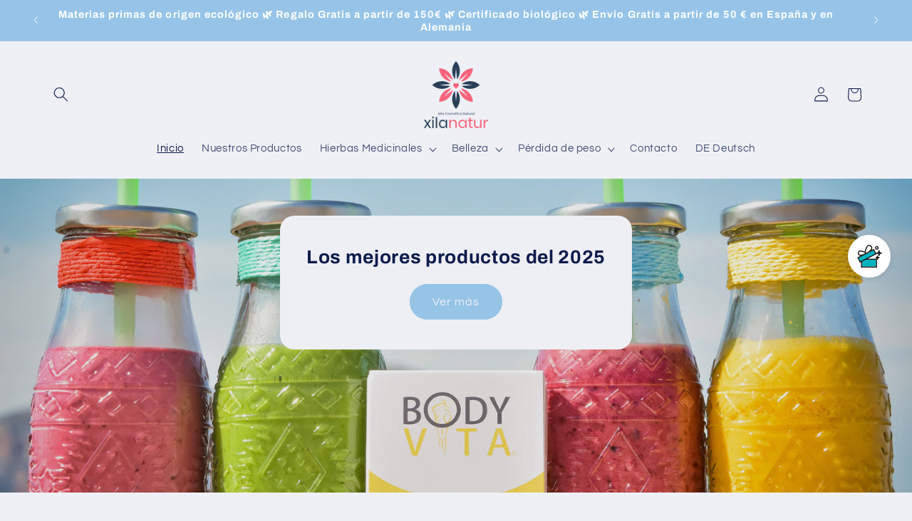

--- FILE ---
content_type: text/html; charset=utf-8
request_url: https://www.xilanatur.com/?attachment_id=3484
body_size: 63867
content:
<!doctype html>
<html class="js" lang="es">
<head><!-- SEOAnt Speed Up Script --><script>
const AllowUrlArray_SEOAnt = ['cdn.nfcube.com', 'cdnv2.mycustomizer.com'];
const ForbidUrlArray_SEOAnt = [];
window.WhiteUrlArray_SEOAnt = AllowUrlArray_SEOAnt.map(src => new RegExp(src, 'i'));
window.BlackUrlArray_SEOAnt = ForbidUrlArray_SEOAnt.map(src => new RegExp(src, 'i'));
</script>
<script>
// Limit output
class AllowJsPlugin{constructor(e){const attrArr=["default","defer","async"];this.listener=this.handleListener.bind(this,e),this.jsArr=[],this.attribute=attrArr.reduce(((e,t)=>({...e,[t]:[]})),{});const t=this;e.forEach((e=>window.addEventListener(e,t.listener,{passive:!0})))}handleListener(e){const t=this;return e.forEach((e=>window.removeEventListener(e,t.listener))),"complete"===document.readyState?this.handleDOM():document.addEventListener("readystatechange",(e=>{if("complete"===e.target.readyState)return setTimeout(t.handleDOM.bind(t),1)}))}async handleDOM(){this.pauseEvent(),this.pauseJQuery(),this.getScripts(),this.beforeScripts();for(const e of Object.keys(this.attribute))await this.changeScripts(this.attribute[e]);for(const e of["DOMContentLoaded","readystatechange"])await this.requestRedraw(),document.dispatchEvent(new Event("allowJS-"+e));document.lightJSonreadystatechange&&document.lightJSonreadystatechange();for(const e of["DOMContentLoaded","load"])await this.requestRedraw(),window.dispatchEvent(new Event("allowJS-"+e));await this.requestRedraw(),window.lightJSonload&&window.lightJSonload(),await this.requestRedraw(),this.jsArr.forEach((e=>e(window).trigger("allowJS-jquery-load"))),window.dispatchEvent(new Event("allowJS-pageshow")),await this.requestRedraw(),window.lightJSonpageshow&&window.lightJSonpageshow()}async requestRedraw(){return new Promise((e=>requestAnimationFrame(e)))}getScripts(){document.querySelectorAll("script[type=AllowJs]").forEach((e=>{e.hasAttribute("src")?e.hasAttribute("async")&&e.async?this.attribute.async.push(e):e.hasAttribute("defer")&&e.defer?this.attribute.defer.push(e):this.attribute.default.push(e):this.attribute.default.push(e)}))}beforeScripts(){const e=this,t=Object.keys(this.attribute).reduce(((t,n)=>[...t,...e.attribute[n]]),[]),n=document.createDocumentFragment();t.forEach((e=>{const t=e.getAttribute("src");if(!t)return;const s=document.createElement("link");s.href=t,s.rel="preload",s.as="script",n.appendChild(s)})),document.head.appendChild(n)}async changeScripts(e){let t;for(;t=e.shift();)await this.requestRedraw(),new Promise((e=>{const n=document.createElement("script");[...t.attributes].forEach((e=>{"type"!==e.nodeName&&n.setAttribute(e.nodeName,e.nodeValue)})),t.hasAttribute("src")?(n.addEventListener("load",e),n.addEventListener("error",e)):(n.text=t.text,e()),t.parentNode.replaceChild(n,t)}))}pauseEvent(){const e={};[{obj:document,name:"DOMContentLoaded"},{obj:window,name:"DOMContentLoaded"},{obj:window,name:"load"},{obj:window,name:"pageshow"},{obj:document,name:"readystatechange"}].map((t=>function(t,n){function s(n){return e[t].list.indexOf(n)>=0?"allowJS-"+n:n}e[t]||(e[t]={list:[n],add:t.addEventListener,remove:t.removeEventListener},t.addEventListener=(...n)=>{n[0]=s(n[0]),e[t].add.apply(t,n)},t.removeEventListener=(...n)=>{n[0]=s(n[0]),e[t].remove.apply(t,n)})}(t.obj,t.name))),[{obj:document,name:"onreadystatechange"},{obj:window,name:"onpageshow"}].map((e=>function(e,t){let n=e[t];Object.defineProperty(e,t,{get:()=>n||function(){},set:s=>{e["allowJS"+t]=n=s}})}(e.obj,e.name)))}pauseJQuery(){const e=this;let t=window.jQuery;Object.defineProperty(window,"jQuery",{get:()=>t,set(n){if(!n||!n.fn||!e.jsArr.includes(n))return void(t=n);n.fn.ready=n.fn.init.prototype.ready=e=>{e.bind(document)(n)};const s=n.fn.on;n.fn.on=n.fn.init.prototype.on=function(...e){if(window!==this[0])return s.apply(this,e),this;const t=e=>e.split(" ").map((e=>"load"===e||0===e.indexOf("load.")?"allowJS-jquery-load":e)).join(" ");return"string"==typeof e[0]||e[0]instanceof String?(e[0]=t(e[0]),s.apply(this,e),this):("object"==typeof e[0]&&Object.keys(e[0]).forEach((n=>{delete Object.assign(e[0],{[t(n)]:e[0][n]})[n]})),s.apply(this,e),this)},e.jsArr.push(n),t=n}})}}new AllowJsPlugin(["keydown","wheel","mouseenter","mousemove","mouseleave","touchstart","touchmove","touchend"]);
</script>
<script>
"use strict";function SEOAnt_toConsumableArray(t){if(Array.isArray(t)){for(var e=0,r=Array(t.length);e<t.length;e++)r[e]=t[e];return r}return Array.from(t)}function _0x960a(t,e){var r=_0x3840();return(_0x960a=function(t,e){return t-=247,r[t]})(t,e)}function _0x3840(){var t=["defineProperties","application/javascript","preventDefault","4990555yeBSbh","addEventListener","set","setAttribute","bind","getAttribute","parentElement","WhiteUrlArray_SEOAnt","listener","toString","toLowerCase","every","touchend","SEOAnt scripts can't be lazy loaded","keydown","touchstart","removeChild","length","58IusxNw","BlackUrlArray_SEOAnt","observe","name","value","documentElement","wheel","warn","whitelist","map","tagName","402345HpbWDN","getOwnPropertyDescriptor","head","type","touchmove","removeEventListener","8160iwggKQ","call","beforescriptexecute","some","string","options","push","appendChild","blacklisted","querySelectorAll","5339295FeRgGa","4OtFDAr","filter","57211uwpiMx","nodeType","createElement","src","13296210cxmbJp",'script[type="',"1744290Faeint","test","forEach","script","blacklist","attributes","get","$&","744DdtCNR"];return(_0x3840=function(){return t})()}var _extends=Object.assign||function(t){for(var e=1;e<arguments.length;e++){var r=arguments[e];for(var n in r)Object.prototype.hasOwnProperty.call(r,n)&&(t[n]=r[n])}return t},_slicedToArray=function(){function t(t,e){var r=[],n=!0,o=!1,i=void 0;try{for(var a,c=t[Symbol.iterator]();!(n=(a=c.next()).done)&&(r.push(a.value),!e||r.length!==e);n=!0);}catch(t){o=!0,i=t}finally{try{!n&&c.return&&c.return()}finally{if(o)throw i}}return r}return function(e,r){if(Array.isArray(e))return e;if(Symbol.iterator in Object(e))return t(e,r);throw new TypeError("Invalid attempt to destructure non-iterable instance")}}(),_typeof="function"==typeof Symbol&&"symbol"==typeof Symbol.iterator?function(t){return typeof t}:function(t){return t&&"function"==typeof Symbol&&t.constructor===Symbol&&t!==Symbol.prototype?"symbol":typeof t};(function(t,e){for(var r=_0x960a,n=t();[];)try{if(531094===parseInt(r(306))/1+-parseInt(r(295))/2*(parseInt(r(312))/3)+-parseInt(r(257))/4*(parseInt(r(277))/5)+-parseInt(r(265))/6+-parseInt(r(259))/7*(-parseInt(r(273))/8)+-parseInt(r(256))/9+parseInt(r(263))/10)break;n.push(n.shift())}catch(t){n.push(n.shift())}})(_0x3840),function(){var t=_0x960a,e="javascript/blocked",r={blacklist:window[t(296)],whitelist:window[t(284)]},n={blacklisted:[]},o=function(n,o){return n&&(!o||o!==e)&&(!r.blacklist||r[t(269)][t(249)](function(e){return e[t(266)](n)}))&&(!r[t(303)]||r.whitelist[t(288)](function(e){return!e[t(266)](n)}))},i=function(e){var n=t,o=e[n(282)](n(262));return r[n(269)]&&r.blacklist[n(288)](function(t){return!t.test(o)})||r[n(303)]&&r.whitelist[n(249)](function(t){return t[n(266)](o)})},a=new MutationObserver(function(r){for(var i=t,a=0;a<r[i(294)];a++)for(var c=r[a].addedNodes,u=0;u<c.length;u++)!function(t){var r=c[t];if(1===r[i(260)]&&"SCRIPT"===r[i(305)]){var a=r[i(262)],u=r[i(309)];if(o(a,u)){n.blacklisted[i(252)]([r,r.type]),r[i(309)]=e;var s=function t(n){var o=i;r[o(282)](o(309))===e&&n[o(276)](),r[o(311)](o(248),t)};r[i(278)](i(248),s),r[i(283)]&&r[i(283)][i(293)](r)}}}(u)});a[t(297)](document[t(300)],{childList:!![],subtree:!![]});var c=/[|\{}()\[\]^$+*?.]/g,u=function(){for(var o=arguments.length,u=Array(o),s=0;s<o;s++)u[s]=arguments[s];var l=t;u[l(294)]<1?(r[l(269)]=[],r[l(303)]=[]):(r.blacklist&&(r[l(269)]=r.blacklist[l(258)](function(t){return u[l(288)](function(e){var r=l;return(void 0===e?"undefined":_typeof(e))===r(250)?!t.test(e):e instanceof RegExp?t.toString()!==e.toString():void 0})})),r[l(303)]&&(r[l(303)]=[].concat(SEOAnt_toConsumableArray(r[l(303)]),SEOAnt_toConsumableArray(u.map(function(t){var e=l;if("string"==typeof t){var n=t.replace(c,e(272)),o=".*"+n+".*";if(r[e(303)][e(288)](function(t){return t[e(286)]()!==o[e(286)]()}))return new RegExp(o)}else if(t instanceof RegExp&&r[e(303)][e(288)](function(r){return r[e(286)]()!==t.toString()}))return t;return null})[l(258)](Boolean)))));for(var f=document[l(255)](l(264)+e+'"]'),p=0;p<f[l(294)];p++){var y=f[p];i(y)&&(n[l(254)][l(252)]([y,l(275)]),y[l(283)][l(293)](y))}var v=0;[].concat(SEOAnt_toConsumableArray(n[l(254)]))[l(267)](function(t,e){var r=_slicedToArray(t,2),o=r[0],a=r[1],c=l;if(i(o)){for(var u=document.createElement("script"),s=0;s<o.attributes.length;s++){var f=o[c(270)][s];f[c(298)]!==c(262)&&f.name!==c(309)&&u.setAttribute(f.name,o.attributes[s][c(299)])}u[c(280)](c(262),o[c(262)]),u.setAttribute("type",a||c(275)),document[c(308)][c(253)](u),n[c(254)].splice(e-v,1),v++}}),r[l(269)]&&r.blacklist.length<1&&a.disconnect()},s=document.createElement,l={src:Object[t(307)](HTMLScriptElement.prototype,t(262)),type:Object[t(307)](HTMLScriptElement.prototype,t(309))};document[t(261)]=function(){for(var r=t,n=arguments.length,i=Array(n),a=0;a<n;a++)i[a]=arguments[a];if(i[0][r(287)]()!==r(268))return s[r(281)](document).apply(void 0,i);var c=s.bind(document).apply(void 0,i);try{Object[r(274)](c,{src:_extends({},l[r(262)],{set:function(t){var n=r;o(t,c[n(309)])&&l.type[n(279)][n(247)](this,e),l[n(262)][n(279)].call(this,t)}}),type:_extends({},l[r(309)],{get:function(){var t=r,n=l[t(309)][t(271)][t(247)](this);return n===e||o(this[t(262)],n)?null:n},set:function(t){var n=r,i=o(c[n(262)],c[n(309)])?e:t;l.type[n(279)][n(247)](this,i)}})}),c.setAttribute=function(t,e){var n=r;t===n(309)||t===n(262)?c[t]=e:HTMLScriptElement.prototype[n(280)][n(247)](c,t,e)}}catch(t){console[r(302)](r(290),t)}return c},[t(291),"mousemove",t(289),t(310),t(292),t(301)][t(304)](function(t){return{type:t,listener:function(){return u()},options:{passive:!![]}}}).forEach(function(e){var r=t;document[r(278)](e[r(309)],e[r(285)],e[r(251)])})}();
</script>
<!-- /SEOAnt Speed Up Script --><meta charset="utf-8">
    <meta http-equiv="X-UA-Compatible" content="IE=edge">
    <meta name="viewport" content="width=device-width,initial-scale=1">
    <meta name="theme-color" content="">
    <link rel="canonical" href="https://www.xilanatur.com/"><link rel="icon" type="image/png" href="//www.xilanatur.com/cdn/shop/files/logo-xila1.png?crop=center&height=32&v=1707663328&width=32"><link rel="preconnect" href="https://fonts.shopifycdn.com" crossorigin><title>
XilaNatur – Hierbas tailandesas y cosmética natural
</title>


<meta name="description"content="Descubre Bodyvita, Lamaseo y Khiao: marcas de confianza con potentes Hierbas tailandesas, plantas medicinales, soluciones naturales para perder peso y cosmética eficaz para una piel radiante.">


    

<meta property="og:site_name" content="Xilanatur">
<meta property="og:url" content="https://www.xilanatur.com/">
<meta property="og:title" content="XilaNatur – Hierbas tailandesas y cosmética natural">
<meta property="og:type" content="website">
<meta property="og:description" content="Descubre Bodyvita, Lamaseo y Khiao: marcas de confianza con potentes Hierbas tailandesas, plantas medicinales, soluciones naturales para perder peso y cosmética eficaz para una piel radiante."><meta property="og:image" content="http://www.xilanatur.com/cdn/shop/files/DSC_7477_instagram_87dffa5a-5960-4ebc-af6a-4a5fde2df3b0.jpg?v=1707493198">
  <meta property="og:image:secure_url" content="https://www.xilanatur.com/cdn/shop/files/DSC_7477_instagram_87dffa5a-5960-4ebc-af6a-4a5fde2df3b0.jpg?v=1707493198">
  <meta property="og:image:width" content="2362">
  <meta property="og:image:height" content="1771"><meta name="twitter:card" content="summary_large_image">
<meta name="twitter:title" content="XilaNatur – Hierbas tailandesas y cosmética natural">
<meta name="twitter:description" content="Descubre Bodyvita, Lamaseo y Khiao: marcas de confianza con potentes Hierbas tailandesas, plantas medicinales, soluciones naturales para perder peso y cosmética eficaz para una piel radiante.">


    <script src="//www.xilanatur.com/cdn/shop/t/5/assets/constants.js?v=132983761750457495441740724634" defer="defer"></script>
    <script src="//www.xilanatur.com/cdn/shop/t/5/assets/pubsub.js?v=158357773527763999511740724635" defer="defer"></script>
    <script src="//www.xilanatur.com/cdn/shop/t/5/assets/global.js?v=152862011079830610291740724634" defer="defer"></script>
    <script src="//www.xilanatur.com/cdn/shop/t/5/assets/details-disclosure.js?v=13653116266235556501740724634" defer="defer"></script>
    <script src="//www.xilanatur.com/cdn/shop/t/5/assets/details-modal.js?v=25581673532751508451740724634" defer="defer"></script>
    <script src="//www.xilanatur.com/cdn/shop/t/5/assets/search-form.js?v=133129549252120666541740724635" defer="defer"></script><script src="//www.xilanatur.com/cdn/shop/t/5/assets/animations.js?v=88693664871331136111740724633" defer="defer"></script><script>window.performance && window.performance.mark && window.performance.mark('shopify.content_for_header.start');</script><meta name="google-site-verification" content="MZrV3A64mB4zUWd4m99n0SgJBpFMmmWnMMfVQB94v1w">
<meta id="shopify-digital-wallet" name="shopify-digital-wallet" content="/81275421011/digital_wallets/dialog">
<meta name="shopify-checkout-api-token" content="d5902fc6e0c9d10c788e944558c05654">
<meta id="in-context-paypal-metadata" data-shop-id="81275421011" data-venmo-supported="false" data-environment="production" data-locale="es_ES" data-paypal-v4="true" data-currency="EUR">
<script async="async" src="/checkouts/internal/preloads.js?locale=es-ES"></script>
<script id="apple-pay-shop-capabilities" type="application/json">{"shopId":81275421011,"countryCode":"ES","currencyCode":"EUR","merchantCapabilities":["supports3DS"],"merchantId":"gid:\/\/shopify\/Shop\/81275421011","merchantName":"Xilanatur","requiredBillingContactFields":["postalAddress","email"],"requiredShippingContactFields":["postalAddress","email"],"shippingType":"shipping","supportedNetworks":["visa","maestro","masterCard","amex"],"total":{"type":"pending","label":"Xilanatur","amount":"1.00"},"shopifyPaymentsEnabled":true,"supportsSubscriptions":true}</script>
<script id="shopify-features" type="application/json">{"accessToken":"d5902fc6e0c9d10c788e944558c05654","betas":["rich-media-storefront-analytics"],"domain":"www.xilanatur.com","predictiveSearch":true,"shopId":81275421011,"locale":"es"}</script>
<script>var Shopify = Shopify || {};
Shopify.shop = "1b0fc6.myshopify.com";
Shopify.locale = "es";
Shopify.currency = {"active":"EUR","rate":"1.0"};
Shopify.country = "ES";
Shopify.theme = {"name":"Aktualisierte Kopie von Aktualisierte Kopie von...","id":179094552915,"schema_name":"Refresh","schema_version":"15.2.0","theme_store_id":1567,"role":"main"};
Shopify.theme.handle = "null";
Shopify.theme.style = {"id":null,"handle":null};
Shopify.cdnHost = "www.xilanatur.com/cdn";
Shopify.routes = Shopify.routes || {};
Shopify.routes.root = "/";</script>
<script type="module">!function(o){(o.Shopify=o.Shopify||{}).modules=!0}(window);</script>
<script>!function(o){function n(){var o=[];function n(){o.push(Array.prototype.slice.apply(arguments))}return n.q=o,n}var t=o.Shopify=o.Shopify||{};t.loadFeatures=n(),t.autoloadFeatures=n()}(window);</script>
<script id="shop-js-analytics" type="application/json">{"pageType":"index"}</script>
<script defer="defer" async type="module" src="//www.xilanatur.com/cdn/shopifycloud/shop-js/modules/v2/client.init-shop-cart-sync_BFpxDrjM.es.esm.js"></script>
<script defer="defer" async type="module" src="//www.xilanatur.com/cdn/shopifycloud/shop-js/modules/v2/chunk.common_CnP21gUX.esm.js"></script>
<script defer="defer" async type="module" src="//www.xilanatur.com/cdn/shopifycloud/shop-js/modules/v2/chunk.modal_D61HrJrg.esm.js"></script>
<script type="module">
  await import("//www.xilanatur.com/cdn/shopifycloud/shop-js/modules/v2/client.init-shop-cart-sync_BFpxDrjM.es.esm.js");
await import("//www.xilanatur.com/cdn/shopifycloud/shop-js/modules/v2/chunk.common_CnP21gUX.esm.js");
await import("//www.xilanatur.com/cdn/shopifycloud/shop-js/modules/v2/chunk.modal_D61HrJrg.esm.js");

  window.Shopify.SignInWithShop?.initShopCartSync?.({"fedCMEnabled":true,"windoidEnabled":true});

</script>
<script>(function() {
  var isLoaded = false;
  function asyncLoad() {
    if (isLoaded) return;
    isLoaded = true;
    var urls = ["https:\/\/cdn.nfcube.com\/instafeed-4820f06e7885b26576e225fa15ed05a6.js?shop=1b0fc6.myshopify.com","\/\/cdn.shopify.com\/proxy\/11ca465b605290ef32f6cbfeab45f2f8ebdcc83427bdb0d6005dda6c09c9ffbe\/tabs.tkdigital.dev\/scripts\/ne_smart_tabs_7297a7a06ebfca53c1422e09d771b6e7.js?shop=1b0fc6.myshopify.com\u0026sp-cache-control=cHVibGljLCBtYXgtYWdlPTkwMA","https:\/\/gifts.good-apps.co\/storage\/js\/good_free_gift-1b0fc6.myshopify.com.js?ver=43\u0026shop=1b0fc6.myshopify.com"];
    for (var i = 0; i < urls.length; i++) {
      var s = document.createElement('script');
      s.type = 'text/javascript';
      if (AllowUrlArray_SEOAnt.filter(u => urls[i].indexOf(u) > -1).length === 0) s.type = 'AllowJs'; s.async = true;
      s.src = urls[i];
      var x = document.getElementsByTagName('script')[0];
      x.parentNode.insertBefore(s, x);
    }
  };
  if(window.attachEvent) {
    window.attachEvent('onload', asyncLoad);
  } else {
    window.addEventListener('load', asyncLoad, false);
  }
})();</script>
<script id="__st">var __st={"a":81275421011,"offset":3600,"reqid":"2f3acf80-0784-4912-b52c-dda713b10967-1769813949","pageurl":"www.xilanatur.com\/?attachment_id=3484","u":"2cf2f74f084e","p":"home"};</script>
<script>window.ShopifyPaypalV4VisibilityTracking = true;</script>
<script id="captcha-bootstrap">!function(){'use strict';const t='contact',e='account',n='new_comment',o=[[t,t],['blogs',n],['comments',n],[t,'customer']],c=[[e,'customer_login'],[e,'guest_login'],[e,'recover_customer_password'],[e,'create_customer']],r=t=>t.map((([t,e])=>`form[action*='/${t}']:not([data-nocaptcha='true']) input[name='form_type'][value='${e}']`)).join(','),a=t=>()=>t?[...document.querySelectorAll(t)].map((t=>t.form)):[];function s(){const t=[...o],e=r(t);return a(e)}const i='password',u='form_key',d=['recaptcha-v3-token','g-recaptcha-response','h-captcha-response',i],f=()=>{try{return window.sessionStorage}catch{return}},m='__shopify_v',_=t=>t.elements[u];function p(t,e,n=!1){try{const o=window.sessionStorage,c=JSON.parse(o.getItem(e)),{data:r}=function(t){const{data:e,action:n}=t;return t[m]||n?{data:e,action:n}:{data:t,action:n}}(c);for(const[e,n]of Object.entries(r))t.elements[e]&&(t.elements[e].value=n);n&&o.removeItem(e)}catch(o){console.error('form repopulation failed',{error:o})}}const l='form_type',E='cptcha';function T(t){t.dataset[E]=!0}const w=window,h=w.document,L='Shopify',v='ce_forms',y='captcha';let A=!1;((t,e)=>{const n=(g='f06e6c50-85a8-45c8-87d0-21a2b65856fe',I='https://cdn.shopify.com/shopifycloud/storefront-forms-hcaptcha/ce_storefront_forms_captcha_hcaptcha.v1.5.2.iife.js',D={infoText:'Protegido por hCaptcha',privacyText:'Privacidad',termsText:'Términos'},(t,e,n)=>{const o=w[L][v],c=o.bindForm;if(c)return c(t,g,e,D).then(n);var r;o.q.push([[t,g,e,D],n]),r=I,A||(h.body.append(Object.assign(h.createElement('script'),{id:'captcha-provider',async:!0,src:r})),A=!0)});var g,I,D;w[L]=w[L]||{},w[L][v]=w[L][v]||{},w[L][v].q=[],w[L][y]=w[L][y]||{},w[L][y].protect=function(t,e){n(t,void 0,e),T(t)},Object.freeze(w[L][y]),function(t,e,n,w,h,L){const[v,y,A,g]=function(t,e,n){const i=e?o:[],u=t?c:[],d=[...i,...u],f=r(d),m=r(i),_=r(d.filter((([t,e])=>n.includes(e))));return[a(f),a(m),a(_),s()]}(w,h,L),I=t=>{const e=t.target;return e instanceof HTMLFormElement?e:e&&e.form},D=t=>v().includes(t);t.addEventListener('submit',(t=>{const e=I(t);if(!e)return;const n=D(e)&&!e.dataset.hcaptchaBound&&!e.dataset.recaptchaBound,o=_(e),c=g().includes(e)&&(!o||!o.value);(n||c)&&t.preventDefault(),c&&!n&&(function(t){try{if(!f())return;!function(t){const e=f();if(!e)return;const n=_(t);if(!n)return;const o=n.value;o&&e.removeItem(o)}(t);const e=Array.from(Array(32),(()=>Math.random().toString(36)[2])).join('');!function(t,e){_(t)||t.append(Object.assign(document.createElement('input'),{type:'hidden',name:u})),t.elements[u].value=e}(t,e),function(t,e){const n=f();if(!n)return;const o=[...t.querySelectorAll(`input[type='${i}']`)].map((({name:t})=>t)),c=[...d,...o],r={};for(const[a,s]of new FormData(t).entries())c.includes(a)||(r[a]=s);n.setItem(e,JSON.stringify({[m]:1,action:t.action,data:r}))}(t,e)}catch(e){console.error('failed to persist form',e)}}(e),e.submit())}));const S=(t,e)=>{t&&!t.dataset[E]&&(n(t,e.some((e=>e===t))),T(t))};for(const o of['focusin','change'])t.addEventListener(o,(t=>{const e=I(t);D(e)&&S(e,y())}));const B=e.get('form_key'),M=e.get(l),P=B&&M;t.addEventListener('DOMContentLoaded',(()=>{const t=y();if(P)for(const e of t)e.elements[l].value===M&&p(e,B);[...new Set([...A(),...v().filter((t=>'true'===t.dataset.shopifyCaptcha))])].forEach((e=>S(e,t)))}))}(h,new URLSearchParams(w.location.search),n,t,e,['guest_login'])})(!0,!0)}();</script>
<script integrity="sha256-4kQ18oKyAcykRKYeNunJcIwy7WH5gtpwJnB7kiuLZ1E=" data-source-attribution="shopify.loadfeatures" defer="defer" src="//www.xilanatur.com/cdn/shopifycloud/storefront/assets/storefront/load_feature-a0a9edcb.js" crossorigin="anonymous"></script>
<script data-source-attribution="shopify.dynamic_checkout.dynamic.init">var Shopify=Shopify||{};Shopify.PaymentButton=Shopify.PaymentButton||{isStorefrontPortableWallets:!0,init:function(){window.Shopify.PaymentButton.init=function(){};var t=document.createElement("script");t.src="https://www.xilanatur.com/cdn/shopifycloud/portable-wallets/latest/portable-wallets.es.js",t.type="module",document.head.appendChild(t)}};
</script>
<script data-source-attribution="shopify.dynamic_checkout.buyer_consent">
  function portableWalletsHideBuyerConsent(e){var t=document.getElementById("shopify-buyer-consent"),n=document.getElementById("shopify-subscription-policy-button");t&&n&&(t.classList.add("hidden"),t.setAttribute("aria-hidden","true"),n.removeEventListener("click",e))}function portableWalletsShowBuyerConsent(e){var t=document.getElementById("shopify-buyer-consent"),n=document.getElementById("shopify-subscription-policy-button");t&&n&&(t.classList.remove("hidden"),t.removeAttribute("aria-hidden"),n.addEventListener("click",e))}window.Shopify?.PaymentButton&&(window.Shopify.PaymentButton.hideBuyerConsent=portableWalletsHideBuyerConsent,window.Shopify.PaymentButton.showBuyerConsent=portableWalletsShowBuyerConsent);
</script>
<script data-source-attribution="shopify.dynamic_checkout.cart.bootstrap">document.addEventListener("DOMContentLoaded",(function(){function t(){return document.querySelector("shopify-accelerated-checkout-cart, shopify-accelerated-checkout")}if(t())Shopify.PaymentButton.init();else{new MutationObserver((function(e,n){t()&&(Shopify.PaymentButton.init(),n.disconnect())})).observe(document.body,{childList:!0,subtree:!0})}}));
</script>
<link id="shopify-accelerated-checkout-styles" rel="stylesheet" media="screen" href="https://www.xilanatur.com/cdn/shopifycloud/portable-wallets/latest/accelerated-checkout-backwards-compat.css" crossorigin="anonymous">
<style id="shopify-accelerated-checkout-cart">
        #shopify-buyer-consent {
  margin-top: 1em;
  display: inline-block;
  width: 100%;
}

#shopify-buyer-consent.hidden {
  display: none;
}

#shopify-subscription-policy-button {
  background: none;
  border: none;
  padding: 0;
  text-decoration: underline;
  font-size: inherit;
  cursor: pointer;
}

#shopify-subscription-policy-button::before {
  box-shadow: none;
}

      </style>
<script id="sections-script" data-sections="header" defer="defer" src="//www.xilanatur.com/cdn/shop/t/5/compiled_assets/scripts.js?v=593"></script>
<script>window.performance && window.performance.mark && window.performance.mark('shopify.content_for_header.end');</script>


    <style data-shopify>
      @font-face {
  font-family: Questrial;
  font-weight: 400;
  font-style: normal;
  font-display: swap;
  src: url("//www.xilanatur.com/cdn/fonts/questrial/questrial_n4.66abac5d8209a647b4bf8089b0451928ef144c07.woff2") format("woff2"),
       url("//www.xilanatur.com/cdn/fonts/questrial/questrial_n4.e86c53e77682db9bf4b0ee2dd71f214dc16adda4.woff") format("woff");
}

      
      
      
      @font-face {
  font-family: Archivo;
  font-weight: 700;
  font-style: normal;
  font-display: swap;
  src: url("//www.xilanatur.com/cdn/fonts/archivo/archivo_n7.651b020b3543640c100112be6f1c1b8e816c7f13.woff2") format("woff2"),
       url("//www.xilanatur.com/cdn/fonts/archivo/archivo_n7.7e9106d320e6594976a7dcb57957f3e712e83c96.woff") format("woff");
}


      
        :root,
        .color-scheme-1 {
          --color-background: 239,240,245;
        
          --gradient-background: #eff0f5;
        

        

        --color-foreground: 14,27,77;
        --color-background-contrast: 161,166,196;
        --color-shadow: 14,27,77;
        --color-button: 150,196,232;
        --color-button-text: 239,240,245;
        --color-secondary-button: 239,240,245;
        --color-secondary-button-text: 14,27,77;
        --color-link: 14,27,77;
        --color-badge-foreground: 14,27,77;
        --color-badge-background: 239,240,245;
        --color-badge-border: 14,27,77;
        --payment-terms-background-color: rgb(239 240 245);
      }
      
        
        .color-scheme-2 {
          --color-background: 255,255,255;
        
          --gradient-background: #ffffff;
        

        

        --color-foreground: 14,27,77;
        --color-background-contrast: 191,191,191;
        --color-shadow: 14,27,77;
        --color-button: 14,27,77;
        --color-button-text: 255,255,255;
        --color-secondary-button: 255,255,255;
        --color-secondary-button-text: 14,27,77;
        --color-link: 14,27,77;
        --color-badge-foreground: 14,27,77;
        --color-badge-background: 255,255,255;
        --color-badge-border: 14,27,77;
        --payment-terms-background-color: rgb(255 255 255);
      }
      
        
        .color-scheme-3 {
          --color-background: 188,239,166;
        
          --gradient-background: #bcefa6;
        

        

        --color-foreground: 14,27,77;
        --color-background-contrast: 107,220,58;
        --color-shadow: 14,27,77;
        --color-button: 255,255,255;
        --color-button-text: 14,27,77;
        --color-secondary-button: 188,239,166;
        --color-secondary-button-text: 255,255,255;
        --color-link: 255,255,255;
        --color-badge-foreground: 14,27,77;
        --color-badge-background: 188,239,166;
        --color-badge-border: 14,27,77;
        --payment-terms-background-color: rgb(188 239 166);
      }
      
        
        .color-scheme-4 {
          --color-background: 150,196,232;
        
          --gradient-background: #96c4e8;
        

        

        --color-foreground: 255,255,255;
        --color-background-contrast: 46,137,209;
        --color-shadow: 14,27,77;
        --color-button: 255,255,255;
        --color-button-text: 71,112,219;
        --color-secondary-button: 150,196,232;
        --color-secondary-button-text: 255,255,255;
        --color-link: 255,255,255;
        --color-badge-foreground: 255,255,255;
        --color-badge-background: 150,196,232;
        --color-badge-border: 255,255,255;
        --payment-terms-background-color: rgb(150 196 232);
      }
      
        
        .color-scheme-5 {
          --color-background: 201,142,189;
        
          --gradient-background: #c98ebd;
        

        

        --color-foreground: 255,255,255;
        --color-background-contrast: 146,70,130;
        --color-shadow: 14,27,77;
        --color-button: 255,255,255;
        --color-button-text: 201,142,189;
        --color-secondary-button: 201,142,189;
        --color-secondary-button-text: 255,255,255;
        --color-link: 255,255,255;
        --color-badge-foreground: 255,255,255;
        --color-badge-background: 201,142,189;
        --color-badge-border: 255,255,255;
        --payment-terms-background-color: rgb(201 142 189);
      }
      

      body, .color-scheme-1, .color-scheme-2, .color-scheme-3, .color-scheme-4, .color-scheme-5 {
        color: rgba(var(--color-foreground), 0.75);
        background-color: rgb(var(--color-background));
      }

      :root {
        --font-body-family: Questrial, sans-serif;
        --font-body-style: normal;
        --font-body-weight: 400;
        --font-body-weight-bold: 700;

        --font-heading-family: Archivo, sans-serif;
        --font-heading-style: normal;
        --font-heading-weight: 700;

        --font-body-scale: 1.05;
        --font-heading-scale: 1.0476190476190477;

        --media-padding: px;
        --media-border-opacity: 0.1;
        --media-border-width: 0px;
        --media-radius: 20px;
        --media-shadow-opacity: 0.0;
        --media-shadow-horizontal-offset: 0px;
        --media-shadow-vertical-offset: 4px;
        --media-shadow-blur-radius: 5px;
        --media-shadow-visible: 0;

        --page-width: 120rem;
        --page-width-margin: 0rem;

        --product-card-image-padding: 1.6rem;
        --product-card-corner-radius: 1.8rem;
        --product-card-text-alignment: left;
        --product-card-border-width: 0.1rem;
        --product-card-border-opacity: 1.0;
        --product-card-shadow-opacity: 0.0;
        --product-card-shadow-visible: 0;
        --product-card-shadow-horizontal-offset: 0.0rem;
        --product-card-shadow-vertical-offset: 0.4rem;
        --product-card-shadow-blur-radius: 0.5rem;

        --collection-card-image-padding: 1.6rem;
        --collection-card-corner-radius: 1.8rem;
        --collection-card-text-alignment: left;
        --collection-card-border-width: 0.1rem;
        --collection-card-border-opacity: 1.0;
        --collection-card-shadow-opacity: 0.0;
        --collection-card-shadow-visible: 0;
        --collection-card-shadow-horizontal-offset: 0.0rem;
        --collection-card-shadow-vertical-offset: 0.4rem;
        --collection-card-shadow-blur-radius: 0.5rem;

        --blog-card-image-padding: 1.6rem;
        --blog-card-corner-radius: 1.8rem;
        --blog-card-text-alignment: left;
        --blog-card-border-width: 0.1rem;
        --blog-card-border-opacity: 1.0;
        --blog-card-shadow-opacity: 0.0;
        --blog-card-shadow-visible: 0;
        --blog-card-shadow-horizontal-offset: 0.0rem;
        --blog-card-shadow-vertical-offset: 0.4rem;
        --blog-card-shadow-blur-radius: 0.5rem;

        --badge-corner-radius: 0.0rem;

        --popup-border-width: 1px;
        --popup-border-opacity: 0.1;
        --popup-corner-radius: 18px;
        --popup-shadow-opacity: 0.0;
        --popup-shadow-horizontal-offset: 0px;
        --popup-shadow-vertical-offset: 4px;
        --popup-shadow-blur-radius: 5px;

        --drawer-border-width: 0px;
        --drawer-border-opacity: 0.1;
        --drawer-shadow-opacity: 0.0;
        --drawer-shadow-horizontal-offset: 0px;
        --drawer-shadow-vertical-offset: 4px;
        --drawer-shadow-blur-radius: 5px;

        --spacing-sections-desktop: 0px;
        --spacing-sections-mobile: 0px;

        --grid-desktop-vertical-spacing: 28px;
        --grid-desktop-horizontal-spacing: 28px;
        --grid-mobile-vertical-spacing: 14px;
        --grid-mobile-horizontal-spacing: 14px;

        --text-boxes-border-opacity: 0.1;
        --text-boxes-border-width: 0px;
        --text-boxes-radius: 20px;
        --text-boxes-shadow-opacity: 0.0;
        --text-boxes-shadow-visible: 0;
        --text-boxes-shadow-horizontal-offset: 0px;
        --text-boxes-shadow-vertical-offset: 4px;
        --text-boxes-shadow-blur-radius: 5px;

        --buttons-radius: 40px;
        --buttons-radius-outset: 41px;
        --buttons-border-width: 1px;
        --buttons-border-opacity: 1.0;
        --buttons-shadow-opacity: 0.0;
        --buttons-shadow-visible: 0;
        --buttons-shadow-horizontal-offset: 0px;
        --buttons-shadow-vertical-offset: 4px;
        --buttons-shadow-blur-radius: 5px;
        --buttons-border-offset: 0.3px;

        --inputs-radius: 26px;
        --inputs-border-width: 1px;
        --inputs-border-opacity: 0.55;
        --inputs-shadow-opacity: 0.0;
        --inputs-shadow-horizontal-offset: 0px;
        --inputs-margin-offset: 0px;
        --inputs-shadow-vertical-offset: 4px;
        --inputs-shadow-blur-radius: 5px;
        --inputs-radius-outset: 27px;

        --variant-pills-radius: 40px;
        --variant-pills-border-width: 1px;
        --variant-pills-border-opacity: 0.55;
        --variant-pills-shadow-opacity: 0.0;
        --variant-pills-shadow-horizontal-offset: 0px;
        --variant-pills-shadow-vertical-offset: 4px;
        --variant-pills-shadow-blur-radius: 5px;
      }

      *,
      *::before,
      *::after {
        box-sizing: inherit;
      }

      html {
        box-sizing: border-box;
        font-size: calc(var(--font-body-scale) * 62.5%);
        height: 100%;
      }

      body {
        display: grid;
        grid-template-rows: auto auto 1fr auto;
        grid-template-columns: 100%;
        min-height: 100%;
        margin: 0;
        font-size: 1.5rem;
        letter-spacing: 0.06rem;
        line-height: calc(1 + 0.8 / var(--font-body-scale));
        font-family: var(--font-body-family);
        font-style: var(--font-body-style);
        font-weight: var(--font-body-weight);
      }

      @media screen and (min-width: 750px) {
        body {
          font-size: 1.6rem;
        }
      }
    </style>

    <link href="//www.xilanatur.com/cdn/shop/t/5/assets/base.css?v=159841507637079171801740724633" rel="stylesheet" type="text/css" media="all" />
    <link rel="stylesheet" href="//www.xilanatur.com/cdn/shop/t/5/assets/component-cart-items.css?v=123238115697927560811740724633" media="print" onload="this.media='all'"><link href="//www.xilanatur.com/cdn/shop/t/5/assets/component-cart-drawer.css?v=112801333748515159671740724633" rel="stylesheet" type="text/css" media="all" />
      <link href="//www.xilanatur.com/cdn/shop/t/5/assets/component-cart.css?v=164708765130180853531740724633" rel="stylesheet" type="text/css" media="all" />
      <link href="//www.xilanatur.com/cdn/shop/t/5/assets/component-totals.css?v=15906652033866631521740724634" rel="stylesheet" type="text/css" media="all" />
      <link href="//www.xilanatur.com/cdn/shop/t/5/assets/component-price.css?v=70172745017360139101740724633" rel="stylesheet" type="text/css" media="all" />
      <link href="//www.xilanatur.com/cdn/shop/t/5/assets/component-discounts.css?v=152760482443307489271740724633" rel="stylesheet" type="text/css" media="all" />

      <link rel="preload" as="font" href="//www.xilanatur.com/cdn/fonts/questrial/questrial_n4.66abac5d8209a647b4bf8089b0451928ef144c07.woff2" type="font/woff2" crossorigin>
      

      <link rel="preload" as="font" href="//www.xilanatur.com/cdn/fonts/archivo/archivo_n7.651b020b3543640c100112be6f1c1b8e816c7f13.woff2" type="font/woff2" crossorigin>
      
<link href="//www.xilanatur.com/cdn/shop/t/5/assets/component-localization-form.css?v=170315343355214948141740724633" rel="stylesheet" type="text/css" media="all" />
      <script src="//www.xilanatur.com/cdn/shop/t/5/assets/localization-form.js?v=144176611646395275351740724635" defer="defer"></script><link
        rel="stylesheet"
        href="//www.xilanatur.com/cdn/shop/t/5/assets/component-predictive-search.css?v=118923337488134913561740724633"
        media="print"
        onload="this.media='all'"
      ><script>
      if (Shopify.designMode) {
        document.documentElement.classList.add('shopify-design-mode');
      }
    </script>
  <!-- BEGIN app block: shopify://apps/seowill-seoant-ai-seo/blocks/seoant-core/8e57283b-dcb0-4f7b-a947-fb5c57a0d59d -->
<!--SEOAnt Core By SEOAnt Teams, v0.1.6 START -->

<script type="application/ld+json">
        [
            {
                "@context": "https://www.schema.org",
                "@type": "WebSite",
                "url": "https://www.xilanatur.com",
                "potentialAction": {
                    "@type": "SearchAction",
                    "target": {
                      "@type": "EntryPoint",
                      "urlTemplate": "https://www.xilanatur.com/search?q={query}"
                    },
                    "query-input": "required name=query"
                  }
            
            }, {
                "@context": "https://www.schema.org",
                "@id": "https://www.xilanatur.com/#organization",
                "@type": "Organization",
                "url": "https://www.xilanatur.com",
                "name": "Xilanatur",
                "address": {
                    "@type": "PostalAddress",
                    "streetAddress": "Ctr. Teulada Moraira 168",
                    "addressLocality": "Moraira",
                    "addressRegion": "Alicante",
                    "addressCountry": "ES",
                    "postalCode": "03724"
                },
                "description": "Descubre Bodyvita, Lamaseo y Khiao: marcas de confianza con potentes Hierbas tailandesas, plantas medicinales, soluciones naturales para perder peso y cosmética eficaz para una piel radiante."
                ,
                "telephone": "605697006",
                "contactPoint": [
                    {
                        "@type": "ContactPoint",
                        "telephone": "605697006",
                        "contactType": "technical support",
                        "contactOption": "TollFree"
                    },
                    {
                        "@type": "ContactPoint",
                        "telephone": "605697006",
                        "contactType": "customer support",
                        "contactOption": "TollFree"
                    },
                    {
                        "@type": "ContactPoint",
                        "telephone": "605697006",
                        "contactType": "sales",
                        "contactOption": "TollFree"
                    }
                ]
                ,
                "logo": "https://cdn.shopify.com/s/files/1/0812/7542/1011/files/17639653816923f9c5ae2ae5286.png?v=1763965383",
                "image": "https://cdn.shopify.com/s/files/1/0812/7542/1011/files/17639653816923f9c5ae2ae5286.png?v=1763965383"
                ,
                "sameAs": ["","https://www.facebook.com/xilanatur.xilanatur","","","","https://www.instagram.com/xilanatur","https://de.pinterest.com/Xilanatur_/"]
        }
            

        ]
    </script>
    





<!-- SON-LD generated By SEOAnt END -->



<!-- Start : SEOAnt BrokenLink Redirect --><script type="text/javascript">
    !function(t){var e={};function r(n){if(e[n])return e[n].exports;var o=e[n]={i:n,l:!1,exports:{}};return t[n].call(o.exports,o,o.exports,r),o.l=!0,o.exports}r.m=t,r.c=e,r.d=function(t,e,n){r.o(t,e)||Object.defineProperty(t,e,{enumerable:!0,get:n})},r.r=function(t){"undefined"!==typeof Symbol&&Symbol.toStringTag&&Object.defineProperty(t,Symbol.toStringTag,{value:"Module"}),Object.defineProperty(t,"__esModule",{value:!0})},r.t=function(t,e){if(1&e&&(t=r(t)),8&e)return t;if(4&e&&"object"===typeof t&&t&&t.__esModule)return t;var n=Object.create(null);if(r.r(n),Object.defineProperty(n,"default",{enumerable:!0,value:t}),2&e&&"string"!=typeof t)for(var o in t)r.d(n,o,function(e){return t[e]}.bind(null,o));return n},r.n=function(t){var e=t&&t.__esModule?function(){return t.default}:function(){return t};return r.d(e,"a",e),e},r.o=function(t,e){return Object.prototype.hasOwnProperty.call(t,e)},r.p="",r(r.s=11)}([function(t,e,r){"use strict";var n=r(2),o=Object.prototype.toString;function i(t){return"[object Array]"===o.call(t)}function a(t){return"undefined"===typeof t}function u(t){return null!==t&&"object"===typeof t}function s(t){return"[object Function]"===o.call(t)}function c(t,e){if(null!==t&&"undefined"!==typeof t)if("object"!==typeof t&&(t=[t]),i(t))for(var r=0,n=t.length;r<n;r++)e.call(null,t[r],r,t);else for(var o in t)Object.prototype.hasOwnProperty.call(t,o)&&e.call(null,t[o],o,t)}t.exports={isArray:i,isArrayBuffer:function(t){return"[object ArrayBuffer]"===o.call(t)},isBuffer:function(t){return null!==t&&!a(t)&&null!==t.constructor&&!a(t.constructor)&&"function"===typeof t.constructor.isBuffer&&t.constructor.isBuffer(t)},isFormData:function(t){return"undefined"!==typeof FormData&&t instanceof FormData},isArrayBufferView:function(t){return"undefined"!==typeof ArrayBuffer&&ArrayBuffer.isView?ArrayBuffer.isView(t):t&&t.buffer&&t.buffer instanceof ArrayBuffer},isString:function(t){return"string"===typeof t},isNumber:function(t){return"number"===typeof t},isObject:u,isUndefined:a,isDate:function(t){return"[object Date]"===o.call(t)},isFile:function(t){return"[object File]"===o.call(t)},isBlob:function(t){return"[object Blob]"===o.call(t)},isFunction:s,isStream:function(t){return u(t)&&s(t.pipe)},isURLSearchParams:function(t){return"undefined"!==typeof URLSearchParams&&t instanceof URLSearchParams},isStandardBrowserEnv:function(){return("undefined"===typeof navigator||"ReactNative"!==navigator.product&&"NativeScript"!==navigator.product&&"NS"!==navigator.product)&&("undefined"!==typeof window&&"undefined"!==typeof document)},forEach:c,merge:function t(){var e={};function r(r,n){"object"===typeof e[n]&&"object"===typeof r?e[n]=t(e[n],r):e[n]=r}for(var n=0,o=arguments.length;n<o;n++)c(arguments[n],r);return e},deepMerge:function t(){var e={};function r(r,n){"object"===typeof e[n]&&"object"===typeof r?e[n]=t(e[n],r):e[n]="object"===typeof r?t({},r):r}for(var n=0,o=arguments.length;n<o;n++)c(arguments[n],r);return e},extend:function(t,e,r){return c(e,(function(e,o){t[o]=r&&"function"===typeof e?n(e,r):e})),t},trim:function(t){return t.replace(/^\s*/,"").replace(/\s*$/,"")}}},function(t,e,r){t.exports=r(12)},function(t,e,r){"use strict";t.exports=function(t,e){return function(){for(var r=new Array(arguments.length),n=0;n<r.length;n++)r[n]=arguments[n];return t.apply(e,r)}}},function(t,e,r){"use strict";var n=r(0);function o(t){return encodeURIComponent(t).replace(/%40/gi,"@").replace(/%3A/gi,":").replace(/%24/g,"$").replace(/%2C/gi,",").replace(/%20/g,"+").replace(/%5B/gi,"[").replace(/%5D/gi,"]")}t.exports=function(t,e,r){if(!e)return t;var i;if(r)i=r(e);else if(n.isURLSearchParams(e))i=e.toString();else{var a=[];n.forEach(e,(function(t,e){null!==t&&"undefined"!==typeof t&&(n.isArray(t)?e+="[]":t=[t],n.forEach(t,(function(t){n.isDate(t)?t=t.toISOString():n.isObject(t)&&(t=JSON.stringify(t)),a.push(o(e)+"="+o(t))})))})),i=a.join("&")}if(i){var u=t.indexOf("#");-1!==u&&(t=t.slice(0,u)),t+=(-1===t.indexOf("?")?"?":"&")+i}return t}},function(t,e,r){"use strict";t.exports=function(t){return!(!t||!t.__CANCEL__)}},function(t,e,r){"use strict";(function(e){var n=r(0),o=r(19),i={"Content-Type":"application/x-www-form-urlencoded"};function a(t,e){!n.isUndefined(t)&&n.isUndefined(t["Content-Type"])&&(t["Content-Type"]=e)}var u={adapter:function(){var t;return("undefined"!==typeof XMLHttpRequest||"undefined"!==typeof e&&"[object process]"===Object.prototype.toString.call(e))&&(t=r(6)),t}(),transformRequest:[function(t,e){return o(e,"Accept"),o(e,"Content-Type"),n.isFormData(t)||n.isArrayBuffer(t)||n.isBuffer(t)||n.isStream(t)||n.isFile(t)||n.isBlob(t)?t:n.isArrayBufferView(t)?t.buffer:n.isURLSearchParams(t)?(a(e,"application/x-www-form-urlencoded;charset=utf-8"),t.toString()):n.isObject(t)?(a(e,"application/json;charset=utf-8"),JSON.stringify(t)):t}],transformResponse:[function(t){if("string"===typeof t)try{t=JSON.parse(t)}catch(e){}return t}],timeout:0,xsrfCookieName:"XSRF-TOKEN",xsrfHeaderName:"X-XSRF-TOKEN",maxContentLength:-1,validateStatus:function(t){return t>=200&&t<300},headers:{common:{Accept:"application/json, text/plain, */*"}}};n.forEach(["delete","get","head"],(function(t){u.headers[t]={}})),n.forEach(["post","put","patch"],(function(t){u.headers[t]=n.merge(i)})),t.exports=u}).call(this,r(18))},function(t,e,r){"use strict";var n=r(0),o=r(20),i=r(3),a=r(22),u=r(25),s=r(26),c=r(7);t.exports=function(t){return new Promise((function(e,f){var l=t.data,p=t.headers;n.isFormData(l)&&delete p["Content-Type"];var h=new XMLHttpRequest;if(t.auth){var d=t.auth.username||"",m=t.auth.password||"";p.Authorization="Basic "+btoa(d+":"+m)}var y=a(t.baseURL,t.url);if(h.open(t.method.toUpperCase(),i(y,t.params,t.paramsSerializer),!0),h.timeout=t.timeout,h.onreadystatechange=function(){if(h&&4===h.readyState&&(0!==h.status||h.responseURL&&0===h.responseURL.indexOf("file:"))){var r="getAllResponseHeaders"in h?u(h.getAllResponseHeaders()):null,n={data:t.responseType&&"text"!==t.responseType?h.response:h.responseText,status:h.status,statusText:h.statusText,headers:r,config:t,request:h};o(e,f,n),h=null}},h.onabort=function(){h&&(f(c("Request aborted",t,"ECONNABORTED",h)),h=null)},h.onerror=function(){f(c("Network Error",t,null,h)),h=null},h.ontimeout=function(){var e="timeout of "+t.timeout+"ms exceeded";t.timeoutErrorMessage&&(e=t.timeoutErrorMessage),f(c(e,t,"ECONNABORTED",h)),h=null},n.isStandardBrowserEnv()){var v=r(27),g=(t.withCredentials||s(y))&&t.xsrfCookieName?v.read(t.xsrfCookieName):void 0;g&&(p[t.xsrfHeaderName]=g)}if("setRequestHeader"in h&&n.forEach(p,(function(t,e){"undefined"===typeof l&&"content-type"===e.toLowerCase()?delete p[e]:h.setRequestHeader(e,t)})),n.isUndefined(t.withCredentials)||(h.withCredentials=!!t.withCredentials),t.responseType)try{h.responseType=t.responseType}catch(w){if("json"!==t.responseType)throw w}"function"===typeof t.onDownloadProgress&&h.addEventListener("progress",t.onDownloadProgress),"function"===typeof t.onUploadProgress&&h.upload&&h.upload.addEventListener("progress",t.onUploadProgress),t.cancelToken&&t.cancelToken.promise.then((function(t){h&&(h.abort(),f(t),h=null)})),void 0===l&&(l=null),h.send(l)}))}},function(t,e,r){"use strict";var n=r(21);t.exports=function(t,e,r,o,i){var a=new Error(t);return n(a,e,r,o,i)}},function(t,e,r){"use strict";var n=r(0);t.exports=function(t,e){e=e||{};var r={},o=["url","method","params","data"],i=["headers","auth","proxy"],a=["baseURL","url","transformRequest","transformResponse","paramsSerializer","timeout","withCredentials","adapter","responseType","xsrfCookieName","xsrfHeaderName","onUploadProgress","onDownloadProgress","maxContentLength","validateStatus","maxRedirects","httpAgent","httpsAgent","cancelToken","socketPath"];n.forEach(o,(function(t){"undefined"!==typeof e[t]&&(r[t]=e[t])})),n.forEach(i,(function(o){n.isObject(e[o])?r[o]=n.deepMerge(t[o],e[o]):"undefined"!==typeof e[o]?r[o]=e[o]:n.isObject(t[o])?r[o]=n.deepMerge(t[o]):"undefined"!==typeof t[o]&&(r[o]=t[o])})),n.forEach(a,(function(n){"undefined"!==typeof e[n]?r[n]=e[n]:"undefined"!==typeof t[n]&&(r[n]=t[n])}));var u=o.concat(i).concat(a),s=Object.keys(e).filter((function(t){return-1===u.indexOf(t)}));return n.forEach(s,(function(n){"undefined"!==typeof e[n]?r[n]=e[n]:"undefined"!==typeof t[n]&&(r[n]=t[n])})),r}},function(t,e,r){"use strict";function n(t){this.message=t}n.prototype.toString=function(){return"Cancel"+(this.message?": "+this.message:"")},n.prototype.__CANCEL__=!0,t.exports=n},function(t,e,r){t.exports=r(13)},function(t,e,r){t.exports=r(30)},function(t,e,r){var n=function(t){"use strict";var e=Object.prototype,r=e.hasOwnProperty,n="function"===typeof Symbol?Symbol:{},o=n.iterator||"@@iterator",i=n.asyncIterator||"@@asyncIterator",a=n.toStringTag||"@@toStringTag";function u(t,e,r){return Object.defineProperty(t,e,{value:r,enumerable:!0,configurable:!0,writable:!0}),t[e]}try{u({},"")}catch(S){u=function(t,e,r){return t[e]=r}}function s(t,e,r,n){var o=e&&e.prototype instanceof l?e:l,i=Object.create(o.prototype),a=new L(n||[]);return i._invoke=function(t,e,r){var n="suspendedStart";return function(o,i){if("executing"===n)throw new Error("Generator is already running");if("completed"===n){if("throw"===o)throw i;return j()}for(r.method=o,r.arg=i;;){var a=r.delegate;if(a){var u=x(a,r);if(u){if(u===f)continue;return u}}if("next"===r.method)r.sent=r._sent=r.arg;else if("throw"===r.method){if("suspendedStart"===n)throw n="completed",r.arg;r.dispatchException(r.arg)}else"return"===r.method&&r.abrupt("return",r.arg);n="executing";var s=c(t,e,r);if("normal"===s.type){if(n=r.done?"completed":"suspendedYield",s.arg===f)continue;return{value:s.arg,done:r.done}}"throw"===s.type&&(n="completed",r.method="throw",r.arg=s.arg)}}}(t,r,a),i}function c(t,e,r){try{return{type:"normal",arg:t.call(e,r)}}catch(S){return{type:"throw",arg:S}}}t.wrap=s;var f={};function l(){}function p(){}function h(){}var d={};d[o]=function(){return this};var m=Object.getPrototypeOf,y=m&&m(m(T([])));y&&y!==e&&r.call(y,o)&&(d=y);var v=h.prototype=l.prototype=Object.create(d);function g(t){["next","throw","return"].forEach((function(e){u(t,e,(function(t){return this._invoke(e,t)}))}))}function w(t,e){var n;this._invoke=function(o,i){function a(){return new e((function(n,a){!function n(o,i,a,u){var s=c(t[o],t,i);if("throw"!==s.type){var f=s.arg,l=f.value;return l&&"object"===typeof l&&r.call(l,"__await")?e.resolve(l.__await).then((function(t){n("next",t,a,u)}),(function(t){n("throw",t,a,u)})):e.resolve(l).then((function(t){f.value=t,a(f)}),(function(t){return n("throw",t,a,u)}))}u(s.arg)}(o,i,n,a)}))}return n=n?n.then(a,a):a()}}function x(t,e){var r=t.iterator[e.method];if(void 0===r){if(e.delegate=null,"throw"===e.method){if(t.iterator.return&&(e.method="return",e.arg=void 0,x(t,e),"throw"===e.method))return f;e.method="throw",e.arg=new TypeError("The iterator does not provide a 'throw' method")}return f}var n=c(r,t.iterator,e.arg);if("throw"===n.type)return e.method="throw",e.arg=n.arg,e.delegate=null,f;var o=n.arg;return o?o.done?(e[t.resultName]=o.value,e.next=t.nextLoc,"return"!==e.method&&(e.method="next",e.arg=void 0),e.delegate=null,f):o:(e.method="throw",e.arg=new TypeError("iterator result is not an object"),e.delegate=null,f)}function b(t){var e={tryLoc:t[0]};1 in t&&(e.catchLoc=t[1]),2 in t&&(e.finallyLoc=t[2],e.afterLoc=t[3]),this.tryEntries.push(e)}function E(t){var e=t.completion||{};e.type="normal",delete e.arg,t.completion=e}function L(t){this.tryEntries=[{tryLoc:"root"}],t.forEach(b,this),this.reset(!0)}function T(t){if(t){var e=t[o];if(e)return e.call(t);if("function"===typeof t.next)return t;if(!isNaN(t.length)){var n=-1,i=function e(){for(;++n<t.length;)if(r.call(t,n))return e.value=t[n],e.done=!1,e;return e.value=void 0,e.done=!0,e};return i.next=i}}return{next:j}}function j(){return{value:void 0,done:!0}}return p.prototype=v.constructor=h,h.constructor=p,p.displayName=u(h,a,"GeneratorFunction"),t.isGeneratorFunction=function(t){var e="function"===typeof t&&t.constructor;return!!e&&(e===p||"GeneratorFunction"===(e.displayName||e.name))},t.mark=function(t){return Object.setPrototypeOf?Object.setPrototypeOf(t,h):(t.__proto__=h,u(t,a,"GeneratorFunction")),t.prototype=Object.create(v),t},t.awrap=function(t){return{__await:t}},g(w.prototype),w.prototype[i]=function(){return this},t.AsyncIterator=w,t.async=function(e,r,n,o,i){void 0===i&&(i=Promise);var a=new w(s(e,r,n,o),i);return t.isGeneratorFunction(r)?a:a.next().then((function(t){return t.done?t.value:a.next()}))},g(v),u(v,a,"Generator"),v[o]=function(){return this},v.toString=function(){return"[object Generator]"},t.keys=function(t){var e=[];for(var r in t)e.push(r);return e.reverse(),function r(){for(;e.length;){var n=e.pop();if(n in t)return r.value=n,r.done=!1,r}return r.done=!0,r}},t.values=T,L.prototype={constructor:L,reset:function(t){if(this.prev=0,this.next=0,this.sent=this._sent=void 0,this.done=!1,this.delegate=null,this.method="next",this.arg=void 0,this.tryEntries.forEach(E),!t)for(var e in this)"t"===e.charAt(0)&&r.call(this,e)&&!isNaN(+e.slice(1))&&(this[e]=void 0)},stop:function(){this.done=!0;var t=this.tryEntries[0].completion;if("throw"===t.type)throw t.arg;return this.rval},dispatchException:function(t){if(this.done)throw t;var e=this;function n(r,n){return a.type="throw",a.arg=t,e.next=r,n&&(e.method="next",e.arg=void 0),!!n}for(var o=this.tryEntries.length-1;o>=0;--o){var i=this.tryEntries[o],a=i.completion;if("root"===i.tryLoc)return n("end");if(i.tryLoc<=this.prev){var u=r.call(i,"catchLoc"),s=r.call(i,"finallyLoc");if(u&&s){if(this.prev<i.catchLoc)return n(i.catchLoc,!0);if(this.prev<i.finallyLoc)return n(i.finallyLoc)}else if(u){if(this.prev<i.catchLoc)return n(i.catchLoc,!0)}else{if(!s)throw new Error("try statement without catch or finally");if(this.prev<i.finallyLoc)return n(i.finallyLoc)}}}},abrupt:function(t,e){for(var n=this.tryEntries.length-1;n>=0;--n){var o=this.tryEntries[n];if(o.tryLoc<=this.prev&&r.call(o,"finallyLoc")&&this.prev<o.finallyLoc){var i=o;break}}i&&("break"===t||"continue"===t)&&i.tryLoc<=e&&e<=i.finallyLoc&&(i=null);var a=i?i.completion:{};return a.type=t,a.arg=e,i?(this.method="next",this.next=i.finallyLoc,f):this.complete(a)},complete:function(t,e){if("throw"===t.type)throw t.arg;return"break"===t.type||"continue"===t.type?this.next=t.arg:"return"===t.type?(this.rval=this.arg=t.arg,this.method="return",this.next="end"):"normal"===t.type&&e&&(this.next=e),f},finish:function(t){for(var e=this.tryEntries.length-1;e>=0;--e){var r=this.tryEntries[e];if(r.finallyLoc===t)return this.complete(r.completion,r.afterLoc),E(r),f}},catch:function(t){for(var e=this.tryEntries.length-1;e>=0;--e){var r=this.tryEntries[e];if(r.tryLoc===t){var n=r.completion;if("throw"===n.type){var o=n.arg;E(r)}return o}}throw new Error("illegal catch attempt")},delegateYield:function(t,e,r){return this.delegate={iterator:T(t),resultName:e,nextLoc:r},"next"===this.method&&(this.arg=void 0),f}},t}(t.exports);try{regeneratorRuntime=n}catch(o){Function("r","regeneratorRuntime = r")(n)}},function(t,e,r){"use strict";var n=r(0),o=r(2),i=r(14),a=r(8);function u(t){var e=new i(t),r=o(i.prototype.request,e);return n.extend(r,i.prototype,e),n.extend(r,e),r}var s=u(r(5));s.Axios=i,s.create=function(t){return u(a(s.defaults,t))},s.Cancel=r(9),s.CancelToken=r(28),s.isCancel=r(4),s.all=function(t){return Promise.all(t)},s.spread=r(29),t.exports=s,t.exports.default=s},function(t,e,r){"use strict";var n=r(0),o=r(3),i=r(15),a=r(16),u=r(8);function s(t){this.defaults=t,this.interceptors={request:new i,response:new i}}s.prototype.request=function(t){"string"===typeof t?(t=arguments[1]||{}).url=arguments[0]:t=t||{},(t=u(this.defaults,t)).method?t.method=t.method.toLowerCase():this.defaults.method?t.method=this.defaults.method.toLowerCase():t.method="get";var e=[a,void 0],r=Promise.resolve(t);for(this.interceptors.request.forEach((function(t){e.unshift(t.fulfilled,t.rejected)})),this.interceptors.response.forEach((function(t){e.push(t.fulfilled,t.rejected)}));e.length;)r=r.then(e.shift(),e.shift());return r},s.prototype.getUri=function(t){return t=u(this.defaults,t),o(t.url,t.params,t.paramsSerializer).replace(/^\?/,"")},n.forEach(["delete","get","head","options"],(function(t){s.prototype[t]=function(e,r){return this.request(n.merge(r||{},{method:t,url:e}))}})),n.forEach(["post","put","patch"],(function(t){s.prototype[t]=function(e,r,o){return this.request(n.merge(o||{},{method:t,url:e,data:r}))}})),t.exports=s},function(t,e,r){"use strict";var n=r(0);function o(){this.handlers=[]}o.prototype.use=function(t,e){return this.handlers.push({fulfilled:t,rejected:e}),this.handlers.length-1},o.prototype.eject=function(t){this.handlers[t]&&(this.handlers[t]=null)},o.prototype.forEach=function(t){n.forEach(this.handlers,(function(e){null!==e&&t(e)}))},t.exports=o},function(t,e,r){"use strict";var n=r(0),o=r(17),i=r(4),a=r(5);function u(t){t.cancelToken&&t.cancelToken.throwIfRequested()}t.exports=function(t){return u(t),t.headers=t.headers||{},t.data=o(t.data,t.headers,t.transformRequest),t.headers=n.merge(t.headers.common||{},t.headers[t.method]||{},t.headers),n.forEach(["delete","get","head","post","put","patch","common"],(function(e){delete t.headers[e]})),(t.adapter||a.adapter)(t).then((function(e){return u(t),e.data=o(e.data,e.headers,t.transformResponse),e}),(function(e){return i(e)||(u(t),e&&e.response&&(e.response.data=o(e.response.data,e.response.headers,t.transformResponse))),Promise.reject(e)}))}},function(t,e,r){"use strict";var n=r(0);t.exports=function(t,e,r){return n.forEach(r,(function(r){t=r(t,e)})),t}},function(t,e){var r,n,o=t.exports={};function i(){throw new Error("setTimeout has not been defined")}function a(){throw new Error("clearTimeout has not been defined")}function u(t){if(r===setTimeout)return setTimeout(t,0);if((r===i||!r)&&setTimeout)return r=setTimeout,setTimeout(t,0);try{return r(t,0)}catch(e){try{return r.call(null,t,0)}catch(e){return r.call(this,t,0)}}}!function(){try{r="function"===typeof setTimeout?setTimeout:i}catch(t){r=i}try{n="function"===typeof clearTimeout?clearTimeout:a}catch(t){n=a}}();var s,c=[],f=!1,l=-1;function p(){f&&s&&(f=!1,s.length?c=s.concat(c):l=-1,c.length&&h())}function h(){if(!f){var t=u(p);f=!0;for(var e=c.length;e;){for(s=c,c=[];++l<e;)s&&s[l].run();l=-1,e=c.length}s=null,f=!1,function(t){if(n===clearTimeout)return clearTimeout(t);if((n===a||!n)&&clearTimeout)return n=clearTimeout,clearTimeout(t);try{n(t)}catch(e){try{return n.call(null,t)}catch(e){return n.call(this,t)}}}(t)}}function d(t,e){this.fun=t,this.array=e}function m(){}o.nextTick=function(t){var e=new Array(arguments.length-1);if(arguments.length>1)for(var r=1;r<arguments.length;r++)e[r-1]=arguments[r];c.push(new d(t,e)),1!==c.length||f||u(h)},d.prototype.run=function(){this.fun.apply(null,this.array)},o.title="browser",o.browser=!0,o.env={},o.argv=[],o.version="",o.versions={},o.on=m,o.addListener=m,o.once=m,o.off=m,o.removeListener=m,o.removeAllListeners=m,o.emit=m,o.prependListener=m,o.prependOnceListener=m,o.listeners=function(t){return[]},o.binding=function(t){throw new Error("process.binding is not supported")},o.cwd=function(){return"/"},o.chdir=function(t){throw new Error("process.chdir is not supported")},o.umask=function(){return 0}},function(t,e,r){"use strict";var n=r(0);t.exports=function(t,e){n.forEach(t,(function(r,n){n!==e&&n.toUpperCase()===e.toUpperCase()&&(t[e]=r,delete t[n])}))}},function(t,e,r){"use strict";var n=r(7);t.exports=function(t,e,r){var o=r.config.validateStatus;!o||o(r.status)?t(r):e(n("Request failed with status code "+r.status,r.config,null,r.request,r))}},function(t,e,r){"use strict";t.exports=function(t,e,r,n,o){return t.config=e,r&&(t.code=r),t.request=n,t.response=o,t.isAxiosError=!0,t.toJSON=function(){return{message:this.message,name:this.name,description:this.description,number:this.number,fileName:this.fileName,lineNumber:this.lineNumber,columnNumber:this.columnNumber,stack:this.stack,config:this.config,code:this.code}},t}},function(t,e,r){"use strict";var n=r(23),o=r(24);t.exports=function(t,e){return t&&!n(e)?o(t,e):e}},function(t,e,r){"use strict";t.exports=function(t){return/^([a-z][a-z\d\+\-\.]*:)?\/\//i.test(t)}},function(t,e,r){"use strict";t.exports=function(t,e){return e?t.replace(/\/+$/,"")+"/"+e.replace(/^\/+/,""):t}},function(t,e,r){"use strict";var n=r(0),o=["age","authorization","content-length","content-type","etag","expires","from","host","if-modified-since","if-unmodified-since","last-modified","location","max-forwards","proxy-authorization","referer","retry-after","user-agent"];t.exports=function(t){var e,r,i,a={};return t?(n.forEach(t.split("\n"),(function(t){if(i=t.indexOf(":"),e=n.trim(t.substr(0,i)).toLowerCase(),r=n.trim(t.substr(i+1)),e){if(a[e]&&o.indexOf(e)>=0)return;a[e]="set-cookie"===e?(a[e]?a[e]:[]).concat([r]):a[e]?a[e]+", "+r:r}})),a):a}},function(t,e,r){"use strict";var n=r(0);t.exports=n.isStandardBrowserEnv()?function(){var t,e=/(msie|trident)/i.test(navigator.userAgent),r=document.createElement("a");function o(t){var n=t;return e&&(r.setAttribute("href",n),n=r.href),r.setAttribute("href",n),{href:r.href,protocol:r.protocol?r.protocol.replace(/:$/,""):"",host:r.host,search:r.search?r.search.replace(/^\?/,""):"",hash:r.hash?r.hash.replace(/^#/,""):"",hostname:r.hostname,port:r.port,pathname:"/"===r.pathname.charAt(0)?r.pathname:"/"+r.pathname}}return t=o(window.location.href),function(e){var r=n.isString(e)?o(e):e;return r.protocol===t.protocol&&r.host===t.host}}():function(){return!0}},function(t,e,r){"use strict";var n=r(0);t.exports=n.isStandardBrowserEnv()?{write:function(t,e,r,o,i,a){var u=[];u.push(t+"="+encodeURIComponent(e)),n.isNumber(r)&&u.push("expires="+new Date(r).toGMTString()),n.isString(o)&&u.push("path="+o),n.isString(i)&&u.push("domain="+i),!0===a&&u.push("secure"),document.cookie=u.join("; ")},read:function(t){var e=document.cookie.match(new RegExp("(^|;\\s*)("+t+")=([^;]*)"));return e?decodeURIComponent(e[3]):null},remove:function(t){this.write(t,"",Date.now()-864e5)}}:{write:function(){},read:function(){return null},remove:function(){}}},function(t,e,r){"use strict";var n=r(9);function o(t){if("function"!==typeof t)throw new TypeError("executor must be a function.");var e;this.promise=new Promise((function(t){e=t}));var r=this;t((function(t){r.reason||(r.reason=new n(t),e(r.reason))}))}o.prototype.throwIfRequested=function(){if(this.reason)throw this.reason},o.source=function(){var t;return{token:new o((function(e){t=e})),cancel:t}},t.exports=o},function(t,e,r){"use strict";t.exports=function(t){return function(e){return t.apply(null,e)}}},function(t,e,r){"use strict";r.r(e);var n=r(1),o=r.n(n);function i(t,e,r,n,o,i,a){try{var u=t[i](a),s=u.value}catch(c){return void r(c)}u.done?e(s):Promise.resolve(s).then(n,o)}function a(t){return function(){var e=this,r=arguments;return new Promise((function(n,o){var a=t.apply(e,r);function u(t){i(a,n,o,u,s,"next",t)}function s(t){i(a,n,o,u,s,"throw",t)}u(void 0)}))}}var u=r(10),s=r.n(u);var c=function(t){return function(t){var e=arguments.length>1&&void 0!==arguments[1]?arguments[1]:{},r=arguments.length>2&&void 0!==arguments[2]?arguments[2]:"GET";return r=r.toUpperCase(),new Promise((function(n){var o;"GET"===r&&(o=s.a.get(t,{params:e})),o.then((function(t){n(t.data)}))}))}("https://api-app.seoant.com/api/v1/receive_id",t,"GET")};function f(){return(f=a(o.a.mark((function t(e,r,n){var i;return o.a.wrap((function(t){for(;;)switch(t.prev=t.next){case 0:return i={shop:e,code:r,seogid:n},t.next=3,c(i);case 3:t.sent;case 4:case"end":return t.stop()}}),t)})))).apply(this,arguments)}var l=window.location.href;if(-1!=l.indexOf("seogid")){var p=l.split("seogid");if(void 0!=p[1]){var h=window.location.pathname+window.location.search;window.history.pushState({},0,h),function(t,e,r){f.apply(this,arguments)}("1b0fc6.myshopify.com","",p[1])}}}]);
</script><!-- END : SEOAnt BrokenLink Redirect -->

<!-- Added By SEOAnt AMP. v0.0.1, START --><!-- Added By SEOAnt AMP END -->

<!-- Instant Page START --><script src="https://cdn.shopify.com/extensions/019ba080-a4ad-738d-9c09-b7c1489e4a4f/seowill-seoant-ai-seo-77/assets/pagespeed-preloading.js" defer="defer"></script><!-- Instant Page END -->


<!-- Google search console START v1.0 --><!-- Google search console END v1.0 -->

<!-- Lazy Loading START --><!-- Lazy Loading END -->



<!-- Video Lazy START --><!-- Video Lazy END -->

<!--  SEOAnt Core End -->

<!-- END app block --><!-- BEGIN app block: shopify://apps/doc-404-broken-links-repair/blocks/404-fix-broken-links-widget/f4f2d416-cb00-4540-bda9-816d588bad3e --><script>
  const easy_template = 'index';
</script>
<!-- END app block --><!-- BEGIN app block: shopify://apps/judge-me-reviews/blocks/judgeme_core/61ccd3b1-a9f2-4160-9fe9-4fec8413e5d8 --><!-- Start of Judge.me Core -->






<link rel="dns-prefetch" href="https://cdnwidget.judge.me">
<link rel="dns-prefetch" href="https://cdn.judge.me">
<link rel="dns-prefetch" href="https://cdn1.judge.me">
<link rel="dns-prefetch" href="https://api.judge.me">

<script data-cfasync='false' class='jdgm-settings-script'>window.jdgmSettings={"pagination":5,"disable_web_reviews":false,"badge_no_review_text":"Sin reseñas","badge_n_reviews_text":"{{ n }} reseña/reseñas","hide_badge_preview_if_no_reviews":true,"badge_hide_text":false,"enforce_center_preview_badge":false,"widget_title":"Reseñas de Clientes","widget_open_form_text":"Escribir una reseña","widget_close_form_text":"Cancelar reseña","widget_refresh_page_text":"Actualizar página","widget_summary_text":"Basado en {{ number_of_reviews }} reseña/reseñas","widget_no_review_text":"Sé el primero en escribir una reseña","widget_name_field_text":"Nombre","widget_verified_name_field_text":"Nombre Verificado (público)","widget_name_placeholder_text":"Nombre","widget_required_field_error_text":"Este campo es obligatorio.","widget_email_field_text":"Dirección de correo electrónico","widget_verified_email_field_text":"Correo electrónico Verificado (privado, no se puede editar)","widget_email_placeholder_text":"Tu dirección de correo electrónico","widget_email_field_error_text":"Por favor, ingresa una dirección de correo electrónico válida.","widget_rating_field_text":"Calificación","widget_review_title_field_text":"Título de la Reseña","widget_review_title_placeholder_text":"Da un título a tu reseña","widget_review_body_field_text":"Contenido de la reseña","widget_review_body_placeholder_text":"Empieza a escribir aquí...","widget_pictures_field_text":"Imagen/Video (opcional)","widget_submit_review_text":"Enviar Reseña","widget_submit_verified_review_text":"Enviar Reseña Verificada","widget_submit_success_msg_with_auto_publish":"¡Gracias! Por favor, actualiza la página en unos momentos para ver tu reseña. Puedes eliminar o editar tu reseña iniciando sesión en \u003ca href='https://judge.me/login' target='_blank' rel='nofollow noopener'\u003eJudge.me\u003c/a\u003e","widget_submit_success_msg_no_auto_publish":"¡Gracias! Tu reseña se publicará tan pronto como sea aprobada por el administrador de la tienda. Puedes eliminar o editar tu reseña iniciando sesión en \u003ca href='https://judge.me/login' target='_blank' rel='nofollow noopener'\u003eJudge.me\u003c/a\u003e","widget_show_default_reviews_out_of_total_text":"Mostrando {{ n_reviews_shown }} de {{ n_reviews }} reseñas.","widget_show_all_link_text":"Mostrar todas","widget_show_less_link_text":"Mostrar menos","widget_author_said_text":"{{ reviewer_name }} dijo:","widget_days_text":"hace {{ n }} día/días","widget_weeks_text":"hace {{ n }} semana/semanas","widget_months_text":"hace {{ n }} mes/meses","widget_years_text":"hace {{ n }} año/años","widget_yesterday_text":"Ayer","widget_today_text":"Hoy","widget_replied_text":"\u003e\u003e {{ shop_name }} respondió:","widget_read_more_text":"Leer más","widget_reviewer_name_as_initial":"","widget_rating_filter_color":"#fbcd0a","widget_rating_filter_see_all_text":"Ver todas las reseñas","widget_sorting_most_recent_text":"Más Recientes","widget_sorting_highest_rating_text":"Mayor Calificación","widget_sorting_lowest_rating_text":"Menor Calificación","widget_sorting_with_pictures_text":"Solo Imágenes","widget_sorting_most_helpful_text":"Más Útiles","widget_open_question_form_text":"Hacer una pregunta","widget_reviews_subtab_text":"Reseñas","widget_questions_subtab_text":"Preguntas","widget_question_label_text":"Pregunta","widget_answer_label_text":"Respuesta","widget_question_placeholder_text":"Escribe tu pregunta aquí","widget_submit_question_text":"Enviar Pregunta","widget_question_submit_success_text":"¡Gracias por tu pregunta! Te notificaremos una vez que sea respondida.","verified_badge_text":"Verificado","verified_badge_bg_color":"","verified_badge_text_color":"","verified_badge_placement":"left-of-reviewer-name","widget_review_max_height":"","widget_hide_border":false,"widget_social_share":false,"widget_thumb":false,"widget_review_location_show":false,"widget_location_format":"","all_reviews_include_out_of_store_products":true,"all_reviews_out_of_store_text":"(fuera de la tienda)","all_reviews_pagination":100,"all_reviews_product_name_prefix_text":"sobre","enable_review_pictures":true,"enable_question_anwser":false,"widget_theme":"default","review_date_format":"dd/mm/yy","default_sort_method":"most-recent","widget_product_reviews_subtab_text":"Reseñas de Productos","widget_shop_reviews_subtab_text":"Reseñas de la Tienda","widget_other_products_reviews_text":"Reseñas para otros productos","widget_store_reviews_subtab_text":"Reseñas de la tienda","widget_no_store_reviews_text":"Esta tienda no ha recibido ninguna reseña todavía","widget_web_restriction_product_reviews_text":"Este producto no ha recibido ninguna reseña todavía","widget_no_items_text":"No se encontraron elementos","widget_show_more_text":"Mostrar más","widget_write_a_store_review_text":"Escribir una Reseña de la Tienda","widget_other_languages_heading":"Reseñas en Otros Idiomas","widget_translate_review_text":"Traducir reseña a {{ language }}","widget_translating_review_text":"Traduciendo...","widget_show_original_translation_text":"Mostrar original ({{ language }})","widget_translate_review_failed_text":"No se pudo traducir la reseña.","widget_translate_review_retry_text":"Reintentar","widget_translate_review_try_again_later_text":"Intentar más tarde","show_product_url_for_grouped_product":false,"widget_sorting_pictures_first_text":"Imágenes Primero","show_pictures_on_all_rev_page_mobile":false,"show_pictures_on_all_rev_page_desktop":false,"floating_tab_hide_mobile_install_preference":false,"floating_tab_button_name":"★ Reseñas","floating_tab_title":"Deja que los clientes hablen por nosotros","floating_tab_button_color":"","floating_tab_button_background_color":"","floating_tab_url":"","floating_tab_url_enabled":false,"floating_tab_tab_style":"text","all_reviews_text_badge_text":"Los clientes nos califican {{ shop.metafields.judgeme.all_reviews_rating | round: 1 }}/5 basado en {{ shop.metafields.judgeme.all_reviews_count }} reseñas.","all_reviews_text_badge_text_branded_style":"{{ shop.metafields.judgeme.all_reviews_rating | round: 1 }} de 5 estrellas basado en {{ shop.metafields.judgeme.all_reviews_count }} reseñas","is_all_reviews_text_badge_a_link":false,"show_stars_for_all_reviews_text_badge":false,"all_reviews_text_badge_url":"","all_reviews_text_style":"branded","all_reviews_text_color_style":"judgeme_brand_color","all_reviews_text_color":"#108474","all_reviews_text_show_jm_brand":true,"featured_carousel_show_header":true,"featured_carousel_title":"Deja que los clientes hablen por nosotros","testimonials_carousel_title":"Los clientes nos dicen","videos_carousel_title":"Historias de clientes reales","cards_carousel_title":"Los clientes nos dicen","featured_carousel_count_text":"de {{ n }} reseñas","featured_carousel_add_link_to_all_reviews_page":false,"featured_carousel_url":"","featured_carousel_show_images":true,"featured_carousel_autoslide_interval":5,"featured_carousel_arrows_on_the_sides":false,"featured_carousel_height":250,"featured_carousel_width":80,"featured_carousel_image_size":0,"featured_carousel_image_height":250,"featured_carousel_arrow_color":"#eeeeee","verified_count_badge_style":"branded","verified_count_badge_orientation":"horizontal","verified_count_badge_color_style":"judgeme_brand_color","verified_count_badge_color":"#108474","is_verified_count_badge_a_link":false,"verified_count_badge_url":"","verified_count_badge_show_jm_brand":true,"widget_rating_preset_default":5,"widget_first_sub_tab":"product-reviews","widget_show_histogram":true,"widget_histogram_use_custom_color":false,"widget_pagination_use_custom_color":false,"widget_star_use_custom_color":false,"widget_verified_badge_use_custom_color":false,"widget_write_review_use_custom_color":false,"picture_reminder_submit_button":"Upload Pictures","enable_review_videos":false,"mute_video_by_default":false,"widget_sorting_videos_first_text":"Videos Primero","widget_review_pending_text":"Pendiente","featured_carousel_items_for_large_screen":3,"social_share_options_order":"Facebook,Twitter","remove_microdata_snippet":true,"disable_json_ld":false,"enable_json_ld_products":false,"preview_badge_show_question_text":false,"preview_badge_no_question_text":"Sin preguntas","preview_badge_n_question_text":"{{ number_of_questions }} pregunta/preguntas","qa_badge_show_icon":false,"qa_badge_position":"same-row","remove_judgeme_branding":false,"widget_add_search_bar":false,"widget_search_bar_placeholder":"Buscar","widget_sorting_verified_only_text":"Solo verificadas","featured_carousel_theme":"default","featured_carousel_show_rating":true,"featured_carousel_show_title":true,"featured_carousel_show_body":true,"featured_carousel_show_date":false,"featured_carousel_show_reviewer":true,"featured_carousel_show_product":false,"featured_carousel_header_background_color":"#108474","featured_carousel_header_text_color":"#ffffff","featured_carousel_name_product_separator":"reviewed","featured_carousel_full_star_background":"#108474","featured_carousel_empty_star_background":"#dadada","featured_carousel_vertical_theme_background":"#f9fafb","featured_carousel_verified_badge_enable":true,"featured_carousel_verified_badge_color":"#108474","featured_carousel_border_style":"round","featured_carousel_review_line_length_limit":3,"featured_carousel_more_reviews_button_text":"Leer más reseñas","featured_carousel_view_product_button_text":"Ver producto","all_reviews_page_load_reviews_on":"scroll","all_reviews_page_load_more_text":"Cargar Más Reseñas","disable_fb_tab_reviews":false,"enable_ajax_cdn_cache":false,"widget_advanced_speed_features":5,"widget_public_name_text":"mostrado públicamente como","default_reviewer_name":"John Smith","default_reviewer_name_has_non_latin":true,"widget_reviewer_anonymous":"Anónimo","medals_widget_title":"Medallas de Reseñas Judge.me","medals_widget_background_color":"#f9fafb","medals_widget_position":"footer_all_pages","medals_widget_border_color":"#f9fafb","medals_widget_verified_text_position":"left","medals_widget_use_monochromatic_version":false,"medals_widget_elements_color":"#108474","show_reviewer_avatar":true,"widget_invalid_yt_video_url_error_text":"No es una URL de video de YouTube","widget_max_length_field_error_text":"Por favor, ingresa no más de {0} caracteres.","widget_show_country_flag":false,"widget_show_collected_via_shop_app":true,"widget_verified_by_shop_badge_style":"light","widget_verified_by_shop_text":"Verificado por la Tienda","widget_show_photo_gallery":false,"widget_load_with_code_splitting":true,"widget_ugc_install_preference":false,"widget_ugc_title":"Hecho por nosotros, Compartido por ti","widget_ugc_subtitle":"Etiquétanos para ver tu imagen destacada en nuestra página","widget_ugc_arrows_color":"#ffffff","widget_ugc_primary_button_text":"Comprar Ahora","widget_ugc_primary_button_background_color":"#108474","widget_ugc_primary_button_text_color":"#ffffff","widget_ugc_primary_button_border_width":"0","widget_ugc_primary_button_border_style":"none","widget_ugc_primary_button_border_color":"#108474","widget_ugc_primary_button_border_radius":"25","widget_ugc_secondary_button_text":"Cargar Más","widget_ugc_secondary_button_background_color":"#ffffff","widget_ugc_secondary_button_text_color":"#108474","widget_ugc_secondary_button_border_width":"2","widget_ugc_secondary_button_border_style":"solid","widget_ugc_secondary_button_border_color":"#108474","widget_ugc_secondary_button_border_radius":"25","widget_ugc_reviews_button_text":"Ver Reseñas","widget_ugc_reviews_button_background_color":"#ffffff","widget_ugc_reviews_button_text_color":"#108474","widget_ugc_reviews_button_border_width":"2","widget_ugc_reviews_button_border_style":"solid","widget_ugc_reviews_button_border_color":"#108474","widget_ugc_reviews_button_border_radius":"25","widget_ugc_reviews_button_link_to":"judgeme-reviews-page","widget_ugc_show_post_date":true,"widget_ugc_max_width":"800","widget_rating_metafield_value_type":true,"widget_primary_color":"#108474","widget_enable_secondary_color":false,"widget_secondary_color":"#edf5f5","widget_summary_average_rating_text":"{{ average_rating }} de 5","widget_media_grid_title":"Fotos y videos de clientes","widget_media_grid_see_more_text":"Ver más","widget_round_style":false,"widget_show_product_medals":true,"widget_verified_by_judgeme_text":"Verificado por Judge.me","widget_show_store_medals":true,"widget_verified_by_judgeme_text_in_store_medals":"Verificado por Judge.me","widget_media_field_exceed_quantity_message":"Lo sentimos, solo podemos aceptar {{ max_media }} para una reseña.","widget_media_field_exceed_limit_message":"{{ file_name }} es demasiado grande, por favor selecciona un {{ media_type }} menor a {{ size_limit }}MB.","widget_review_submitted_text":"¡Reseña Enviada!","widget_question_submitted_text":"¡Pregunta Enviada!","widget_close_form_text_question":"Cancelar","widget_write_your_answer_here_text":"Escribe tu respuesta aquí","widget_enabled_branded_link":true,"widget_show_collected_by_judgeme":true,"widget_reviewer_name_color":"","widget_write_review_text_color":"","widget_write_review_bg_color":"","widget_collected_by_judgeme_text":"recopilado por Judge.me","widget_pagination_type":"standard","widget_load_more_text":"Cargar Más","widget_load_more_color":"#108474","widget_full_review_text":"Reseña Completa","widget_read_more_reviews_text":"Leer Más Reseñas","widget_read_questions_text":"Leer Preguntas","widget_questions_and_answers_text":"Preguntas y Respuestas","widget_verified_by_text":"Verificado por","widget_verified_text":"Verificado","widget_number_of_reviews_text":"{{ number_of_reviews }} reseñas","widget_back_button_text":"Atrás","widget_next_button_text":"Siguiente","widget_custom_forms_filter_button":"Filtros","custom_forms_style":"horizontal","widget_show_review_information":false,"how_reviews_are_collected":"¿Cómo se recopilan las reseñas?","widget_show_review_keywords":false,"widget_gdpr_statement":"Cómo usamos tus datos: Solo te contactaremos sobre la reseña que dejaste, y solo si es necesario. Al enviar tu reseña, aceptas los \u003ca href='https://judge.me/terms' target='_blank' rel='nofollow noopener'\u003etérminos\u003c/a\u003e, \u003ca href='https://judge.me/privacy' target='_blank' rel='nofollow noopener'\u003eprivacidad\u003c/a\u003e y \u003ca href='https://judge.me/content-policy' target='_blank' rel='nofollow noopener'\u003epolíticas de contenido\u003c/a\u003e de Judge.me.","widget_multilingual_sorting_enabled":true,"widget_translate_review_content_enabled":true,"widget_translate_review_content_method":"manual","popup_widget_review_selection":"automatically_with_pictures","popup_widget_round_border_style":true,"popup_widget_show_title":true,"popup_widget_show_body":true,"popup_widget_show_reviewer":false,"popup_widget_show_product":true,"popup_widget_show_pictures":true,"popup_widget_use_review_picture":true,"popup_widget_show_on_home_page":true,"popup_widget_show_on_product_page":true,"popup_widget_show_on_collection_page":true,"popup_widget_show_on_cart_page":true,"popup_widget_position":"bottom_left","popup_widget_first_review_delay":5,"popup_widget_duration":5,"popup_widget_interval":5,"popup_widget_review_count":5,"popup_widget_hide_on_mobile":true,"review_snippet_widget_round_border_style":true,"review_snippet_widget_card_color":"#FFFFFF","review_snippet_widget_slider_arrows_background_color":"#FFFFFF","review_snippet_widget_slider_arrows_color":"#000000","review_snippet_widget_star_color":"#108474","show_product_variant":false,"all_reviews_product_variant_label_text":"Variante: ","widget_show_verified_branding":false,"widget_ai_summary_title":"Los clientes dicen","widget_ai_summary_disclaimer":"Resumen de reseñas impulsado por IA basado en reseñas recientes de clientes","widget_show_ai_summary":false,"widget_show_ai_summary_bg":false,"widget_show_review_title_input":true,"redirect_reviewers_invited_via_email":"review_widget","request_store_review_after_product_review":false,"request_review_other_products_in_order":false,"review_form_color_scheme":"default","review_form_corner_style":"square","review_form_star_color":{},"review_form_text_color":"#333333","review_form_background_color":"#ffffff","review_form_field_background_color":"#fafafa","review_form_button_color":{},"review_form_button_text_color":"#ffffff","review_form_modal_overlay_color":"#000000","review_content_screen_title_text":"¿Cómo calificarías este producto?","review_content_introduction_text":"Nos encantaría que compartieras un poco sobre tu experiencia.","store_review_form_title_text":"¿Cómo calificarías esta tienda?","store_review_form_introduction_text":"Nos encantaría que compartieras un poco sobre tu experiencia.","show_review_guidance_text":true,"one_star_review_guidance_text":"Pobre","five_star_review_guidance_text":"Excelente","customer_information_screen_title_text":"Sobre ti","customer_information_introduction_text":"Por favor, cuéntanos más sobre ti.","custom_questions_screen_title_text":"Tu experiencia en más detalle","custom_questions_introduction_text":"Aquí hay algunas preguntas para ayudarnos a entender más sobre tu experiencia.","review_submitted_screen_title_text":"¡Gracias por tu reseña!","review_submitted_screen_thank_you_text":"La estamos procesando y aparecerá en la tienda pronto.","review_submitted_screen_email_verification_text":"Por favor, confirma tu correo electrónico haciendo clic en el enlace que acabamos de enviarte. Esto nos ayuda a mantener las reseñas auténticas.","review_submitted_request_store_review_text":"¿Te gustaría compartir tu experiencia de compra con nosotros?","review_submitted_review_other_products_text":"¿Te gustaría reseñar estos productos?","store_review_screen_title_text":"¿Te gustaría compartir tu experiencia de compra con nosotros?","store_review_introduction_text":"Valoramos tu opinión y la utilizamos para mejorar. Por favor, comparte cualquier pensamiento o sugerencia que tengas.","reviewer_media_screen_title_picture_text":"Compartir una foto","reviewer_media_introduction_picture_text":"Sube una foto para apoyar tu reseña.","reviewer_media_screen_title_video_text":"Compartir un video","reviewer_media_introduction_video_text":"Sube un video para apoyar tu reseña.","reviewer_media_screen_title_picture_or_video_text":"Compartir una foto o video","reviewer_media_introduction_picture_or_video_text":"Sube una foto o video para apoyar tu reseña.","reviewer_media_youtube_url_text":"Pega tu URL de Youtube aquí","advanced_settings_next_step_button_text":"Siguiente","advanced_settings_close_review_button_text":"Cerrar","modal_write_review_flow":false,"write_review_flow_required_text":"Obligatorio","write_review_flow_privacy_message_text":"Respetamos tu privacidad.","write_review_flow_anonymous_text":"Reseña como anónimo","write_review_flow_visibility_text":"No será visible para otros clientes.","write_review_flow_multiple_selection_help_text":"Selecciona tantos como quieras","write_review_flow_single_selection_help_text":"Selecciona una opción","write_review_flow_required_field_error_text":"Este campo es obligatorio","write_review_flow_invalid_email_error_text":"Por favor ingresa una dirección de correo válida","write_review_flow_max_length_error_text":"Máx. {{ max_length }} caracteres.","write_review_flow_media_upload_text":"\u003cb\u003eHaz clic para subir\u003c/b\u003e o arrastrar y soltar","write_review_flow_gdpr_statement":"Solo te contactaremos sobre tu reseña si es necesario. Al enviar tu reseña, aceptas nuestros \u003ca href='https://judge.me/terms' target='_blank' rel='nofollow noopener'\u003etérminos y condiciones\u003c/a\u003e y \u003ca href='https://judge.me/privacy' target='_blank' rel='nofollow noopener'\u003epolítica de privacidad\u003c/a\u003e.","rating_only_reviews_enabled":false,"show_negative_reviews_help_screen":false,"new_review_flow_help_screen_rating_threshold":3,"negative_review_resolution_screen_title_text":"Cuéntanos más","negative_review_resolution_text":"Tu experiencia es importante para nosotros. Si hubo problemas con tu compra, estamos aquí para ayudar. No dudes en contactarnos, nos encantaría la oportunidad de arreglar las cosas.","negative_review_resolution_button_text":"Contáctanos","negative_review_resolution_proceed_with_review_text":"Deja una reseña","negative_review_resolution_subject":"Problema con la compra de {{ shop_name }}.{{ order_name }}","preview_badge_collection_page_install_status":false,"widget_review_custom_css":"","preview_badge_custom_css":"","preview_badge_stars_count":"5-stars","featured_carousel_custom_css":"","floating_tab_custom_css":"","all_reviews_widget_custom_css":"","medals_widget_custom_css":"","verified_badge_custom_css":"","all_reviews_text_custom_css":"","transparency_badges_collected_via_store_invite":false,"transparency_badges_from_another_provider":false,"transparency_badges_collected_from_store_visitor":false,"transparency_badges_collected_by_verified_review_provider":false,"transparency_badges_earned_reward":false,"transparency_badges_collected_via_store_invite_text":"Reseña recopilada a través de una invitación al negocio","transparency_badges_from_another_provider_text":"Reseña recopilada de otro proveedor","transparency_badges_collected_from_store_visitor_text":"Reseña recopilada de un visitante del negocio","transparency_badges_written_in_google_text":"Reseña escrita en Google","transparency_badges_written_in_etsy_text":"Reseña escrita en Etsy","transparency_badges_written_in_shop_app_text":"Reseña escrita en Shop App","transparency_badges_earned_reward_text":"Reseña ganó una recompensa para una futura compra","product_review_widget_per_page":10,"widget_store_review_label_text":"Reseña de la tienda","checkout_comment_extension_title_on_product_page":"Customer Comments","checkout_comment_extension_num_latest_comment_show":5,"checkout_comment_extension_format":"name_and_timestamp","checkout_comment_customer_name":"last_initial","checkout_comment_comment_notification":true,"preview_badge_collection_page_install_preference":false,"preview_badge_home_page_install_preference":false,"preview_badge_product_page_install_preference":false,"review_widget_install_preference":"","review_carousel_install_preference":false,"floating_reviews_tab_install_preference":"none","verified_reviews_count_badge_install_preference":false,"all_reviews_text_install_preference":false,"review_widget_best_location":false,"judgeme_medals_install_preference":false,"review_widget_revamp_enabled":false,"review_widget_qna_enabled":false,"review_widget_header_theme":"minimal","review_widget_widget_title_enabled":true,"review_widget_header_text_size":"medium","review_widget_header_text_weight":"regular","review_widget_average_rating_style":"compact","review_widget_bar_chart_enabled":true,"review_widget_bar_chart_type":"numbers","review_widget_bar_chart_style":"standard","review_widget_expanded_media_gallery_enabled":false,"review_widget_reviews_section_theme":"standard","review_widget_image_style":"thumbnails","review_widget_review_image_ratio":"square","review_widget_stars_size":"medium","review_widget_verified_badge":"standard_text","review_widget_review_title_text_size":"medium","review_widget_review_text_size":"medium","review_widget_review_text_length":"medium","review_widget_number_of_columns_desktop":3,"review_widget_carousel_transition_speed":5,"review_widget_custom_questions_answers_display":"always","review_widget_button_text_color":"#FFFFFF","review_widget_text_color":"#000000","review_widget_lighter_text_color":"#7B7B7B","review_widget_corner_styling":"soft","review_widget_review_word_singular":"reseña","review_widget_review_word_plural":"reseñas","review_widget_voting_label":"¿Útil?","review_widget_shop_reply_label":"Respuesta de {{ shop_name }}:","review_widget_filters_title":"Filtros","qna_widget_question_word_singular":"Pregunta","qna_widget_question_word_plural":"Preguntas","qna_widget_answer_reply_label":"Respuesta de {{ answerer_name }}:","qna_content_screen_title_text":"Preguntar sobre este producto","qna_widget_question_required_field_error_text":"Por favor, ingrese su pregunta.","qna_widget_flow_gdpr_statement":"Solo te contactaremos sobre tu pregunta si es necesario. Al enviar tu pregunta, aceptas nuestros \u003ca href='https://judge.me/terms' target='_blank' rel='nofollow noopener'\u003etérminos y condiciones\u003c/a\u003e y \u003ca href='https://judge.me/privacy' target='_blank' rel='nofollow noopener'\u003epolítica de privacidad\u003c/a\u003e.","qna_widget_question_submitted_text":"¡Gracias por tu pregunta!","qna_widget_close_form_text_question":"Cerrar","qna_widget_question_submit_success_text":"Te informaremos por correo electrónico cuando te respondamos tu pregunta.","all_reviews_widget_v2025_enabled":false,"all_reviews_widget_v2025_header_theme":"default","all_reviews_widget_v2025_widget_title_enabled":true,"all_reviews_widget_v2025_header_text_size":"medium","all_reviews_widget_v2025_header_text_weight":"regular","all_reviews_widget_v2025_average_rating_style":"compact","all_reviews_widget_v2025_bar_chart_enabled":true,"all_reviews_widget_v2025_bar_chart_type":"numbers","all_reviews_widget_v2025_bar_chart_style":"standard","all_reviews_widget_v2025_expanded_media_gallery_enabled":false,"all_reviews_widget_v2025_show_store_medals":true,"all_reviews_widget_v2025_show_photo_gallery":true,"all_reviews_widget_v2025_show_review_keywords":false,"all_reviews_widget_v2025_show_ai_summary":false,"all_reviews_widget_v2025_show_ai_summary_bg":false,"all_reviews_widget_v2025_add_search_bar":false,"all_reviews_widget_v2025_default_sort_method":"most-recent","all_reviews_widget_v2025_reviews_per_page":10,"all_reviews_widget_v2025_reviews_section_theme":"default","all_reviews_widget_v2025_image_style":"thumbnails","all_reviews_widget_v2025_review_image_ratio":"square","all_reviews_widget_v2025_stars_size":"medium","all_reviews_widget_v2025_verified_badge":"bold_badge","all_reviews_widget_v2025_review_title_text_size":"medium","all_reviews_widget_v2025_review_text_size":"medium","all_reviews_widget_v2025_review_text_length":"medium","all_reviews_widget_v2025_number_of_columns_desktop":3,"all_reviews_widget_v2025_carousel_transition_speed":5,"all_reviews_widget_v2025_custom_questions_answers_display":"always","all_reviews_widget_v2025_show_product_variant":false,"all_reviews_widget_v2025_show_reviewer_avatar":true,"all_reviews_widget_v2025_reviewer_name_as_initial":"","all_reviews_widget_v2025_review_location_show":false,"all_reviews_widget_v2025_location_format":"","all_reviews_widget_v2025_show_country_flag":false,"all_reviews_widget_v2025_verified_by_shop_badge_style":"light","all_reviews_widget_v2025_social_share":false,"all_reviews_widget_v2025_social_share_options_order":"Facebook,Twitter,LinkedIn,Pinterest","all_reviews_widget_v2025_pagination_type":"standard","all_reviews_widget_v2025_button_text_color":"#FFFFFF","all_reviews_widget_v2025_text_color":"#000000","all_reviews_widget_v2025_lighter_text_color":"#7B7B7B","all_reviews_widget_v2025_corner_styling":"soft","all_reviews_widget_v2025_title":"Reseñas de clientes","all_reviews_widget_v2025_ai_summary_title":"Los clientes dicen sobre esta tienda","all_reviews_widget_v2025_no_review_text":"Sé el primero en escribir una reseña","platform":"shopify","branding_url":"https://app.judge.me/reviews/stores/xilanatur.com","branding_text":"Desarrollado por Judge.me","locale":"en","reply_name":"Xilanatur","widget_version":"3.0","footer":true,"autopublish":false,"review_dates":true,"enable_custom_form":false,"shop_use_review_site":true,"shop_locale":"es","enable_multi_locales_translations":true,"show_review_title_input":true,"review_verification_email_status":"always","can_be_branded":false,"reply_name_text":"Xilanatur"};</script> <style class='jdgm-settings-style'>﻿.jdgm-xx{left:0}:root{--jdgm-primary-color: #108474;--jdgm-secondary-color: rgba(16,132,116,0.1);--jdgm-star-color: #108474;--jdgm-write-review-text-color: white;--jdgm-write-review-bg-color: #108474;--jdgm-paginate-color: #108474;--jdgm-border-radius: 0;--jdgm-reviewer-name-color: #108474}.jdgm-histogram__bar-content{background-color:#108474}.jdgm-rev[data-verified-buyer=true] .jdgm-rev__icon.jdgm-rev__icon:after,.jdgm-rev__buyer-badge.jdgm-rev__buyer-badge{color:white;background-color:#108474}.jdgm-review-widget--small .jdgm-gallery.jdgm-gallery .jdgm-gallery__thumbnail-link:nth-child(8) .jdgm-gallery__thumbnail-wrapper.jdgm-gallery__thumbnail-wrapper:before{content:"Ver más"}@media only screen and (min-width: 768px){.jdgm-gallery.jdgm-gallery .jdgm-gallery__thumbnail-link:nth-child(8) .jdgm-gallery__thumbnail-wrapper.jdgm-gallery__thumbnail-wrapper:before{content:"Ver más"}}.jdgm-prev-badge[data-average-rating='0.00']{display:none !important}.jdgm-author-all-initials{display:none !important}.jdgm-author-last-initial{display:none !important}.jdgm-rev-widg__title{visibility:hidden}.jdgm-rev-widg__summary-text{visibility:hidden}.jdgm-prev-badge__text{visibility:hidden}.jdgm-rev__prod-link-prefix:before{content:'sobre'}.jdgm-rev__variant-label:before{content:'Variante: '}.jdgm-rev__out-of-store-text:before{content:'(fuera de la tienda)'}@media only screen and (min-width: 768px){.jdgm-rev__pics .jdgm-rev_all-rev-page-picture-separator,.jdgm-rev__pics .jdgm-rev__product-picture{display:none}}@media only screen and (max-width: 768px){.jdgm-rev__pics .jdgm-rev_all-rev-page-picture-separator,.jdgm-rev__pics .jdgm-rev__product-picture{display:none}}.jdgm-preview-badge[data-template="product"]{display:none !important}.jdgm-preview-badge[data-template="collection"]{display:none !important}.jdgm-preview-badge[data-template="index"]{display:none !important}.jdgm-review-widget[data-from-snippet="true"]{display:none !important}.jdgm-verified-count-badget[data-from-snippet="true"]{display:none !important}.jdgm-carousel-wrapper[data-from-snippet="true"]{display:none !important}.jdgm-all-reviews-text[data-from-snippet="true"]{display:none !important}.jdgm-medals-section[data-from-snippet="true"]{display:none !important}.jdgm-ugc-media-wrapper[data-from-snippet="true"]{display:none !important}.jdgm-rev__transparency-badge[data-badge-type="review_collected_via_store_invitation"]{display:none !important}.jdgm-rev__transparency-badge[data-badge-type="review_collected_from_another_provider"]{display:none !important}.jdgm-rev__transparency-badge[data-badge-type="review_collected_from_store_visitor"]{display:none !important}.jdgm-rev__transparency-badge[data-badge-type="review_written_in_etsy"]{display:none !important}.jdgm-rev__transparency-badge[data-badge-type="review_written_in_google_business"]{display:none !important}.jdgm-rev__transparency-badge[data-badge-type="review_written_in_shop_app"]{display:none !important}.jdgm-rev__transparency-badge[data-badge-type="review_earned_for_future_purchase"]{display:none !important}.jdgm-review-snippet-widget .jdgm-rev-snippet-widget__cards-container .jdgm-rev-snippet-card{border-radius:8px;background:#fff}.jdgm-review-snippet-widget .jdgm-rev-snippet-widget__cards-container .jdgm-rev-snippet-card__rev-rating .jdgm-star{color:#108474}.jdgm-review-snippet-widget .jdgm-rev-snippet-widget__prev-btn,.jdgm-review-snippet-widget .jdgm-rev-snippet-widget__next-btn{border-radius:50%;background:#fff}.jdgm-review-snippet-widget .jdgm-rev-snippet-widget__prev-btn>svg,.jdgm-review-snippet-widget .jdgm-rev-snippet-widget__next-btn>svg{fill:#000}.jdgm-full-rev-modal.rev-snippet-widget .jm-mfp-container .jm-mfp-content,.jdgm-full-rev-modal.rev-snippet-widget .jm-mfp-container .jdgm-full-rev__icon,.jdgm-full-rev-modal.rev-snippet-widget .jm-mfp-container .jdgm-full-rev__pic-img,.jdgm-full-rev-modal.rev-snippet-widget .jm-mfp-container .jdgm-full-rev__reply{border-radius:8px}.jdgm-full-rev-modal.rev-snippet-widget .jm-mfp-container .jdgm-full-rev[data-verified-buyer="true"] .jdgm-full-rev__icon::after{border-radius:8px}.jdgm-full-rev-modal.rev-snippet-widget .jm-mfp-container .jdgm-full-rev .jdgm-rev__buyer-badge{border-radius:calc( 8px / 2 )}.jdgm-full-rev-modal.rev-snippet-widget .jm-mfp-container .jdgm-full-rev .jdgm-full-rev__replier::before{content:'Xilanatur'}.jdgm-full-rev-modal.rev-snippet-widget .jm-mfp-container .jdgm-full-rev .jdgm-full-rev__product-button{border-radius:calc( 8px * 6 )}
</style> <style class='jdgm-settings-style'></style>

  
  
  
  <style class='jdgm-miracle-styles'>
  @-webkit-keyframes jdgm-spin{0%{-webkit-transform:rotate(0deg);-ms-transform:rotate(0deg);transform:rotate(0deg)}100%{-webkit-transform:rotate(359deg);-ms-transform:rotate(359deg);transform:rotate(359deg)}}@keyframes jdgm-spin{0%{-webkit-transform:rotate(0deg);-ms-transform:rotate(0deg);transform:rotate(0deg)}100%{-webkit-transform:rotate(359deg);-ms-transform:rotate(359deg);transform:rotate(359deg)}}@font-face{font-family:'JudgemeStar';src:url("[data-uri]") format("woff");font-weight:normal;font-style:normal}.jdgm-star{font-family:'JudgemeStar';display:inline !important;text-decoration:none !important;padding:0 4px 0 0 !important;margin:0 !important;font-weight:bold;opacity:1;-webkit-font-smoothing:antialiased;-moz-osx-font-smoothing:grayscale}.jdgm-star:hover{opacity:1}.jdgm-star:last-of-type{padding:0 !important}.jdgm-star.jdgm--on:before{content:"\e000"}.jdgm-star.jdgm--off:before{content:"\e001"}.jdgm-star.jdgm--half:before{content:"\e002"}.jdgm-widget *{margin:0;line-height:1.4;-webkit-box-sizing:border-box;-moz-box-sizing:border-box;box-sizing:border-box;-webkit-overflow-scrolling:touch}.jdgm-hidden{display:none !important;visibility:hidden !important}.jdgm-temp-hidden{display:none}.jdgm-spinner{width:40px;height:40px;margin:auto;border-radius:50%;border-top:2px solid #eee;border-right:2px solid #eee;border-bottom:2px solid #eee;border-left:2px solid #ccc;-webkit-animation:jdgm-spin 0.8s infinite linear;animation:jdgm-spin 0.8s infinite linear}.jdgm-prev-badge{display:block !important}

</style>


  
  
   


<script data-cfasync='false' class='jdgm-script'>
!function(e){window.jdgm=window.jdgm||{},jdgm.CDN_HOST="https://cdnwidget.judge.me/",jdgm.CDN_HOST_ALT="https://cdn2.judge.me/cdn/widget_frontend/",jdgm.API_HOST="https://api.judge.me/",jdgm.CDN_BASE_URL="https://cdn.shopify.com/extensions/019c1033-b3a9-7ad3-b9bf-61b1f669de2a/judgeme-extensions-330/assets/",
jdgm.docReady=function(d){(e.attachEvent?"complete"===e.readyState:"loading"!==e.readyState)?
setTimeout(d,0):e.addEventListener("DOMContentLoaded",d)},jdgm.loadCSS=function(d,t,o,a){
!o&&jdgm.loadCSS.requestedUrls.indexOf(d)>=0||(jdgm.loadCSS.requestedUrls.push(d),
(a=e.createElement("link")).rel="stylesheet",a.class="jdgm-stylesheet",a.media="nope!",
a.href=d,a.onload=function(){this.media="all",t&&setTimeout(t)},e.body.appendChild(a))},
jdgm.loadCSS.requestedUrls=[],jdgm.loadJS=function(e,d){var t=new XMLHttpRequest;
t.onreadystatechange=function(){4===t.readyState&&(Function(t.response)(),d&&d(t.response))},
t.open("GET",e),t.onerror=function(){if(e.indexOf(jdgm.CDN_HOST)===0&&jdgm.CDN_HOST_ALT!==jdgm.CDN_HOST){var f=e.replace(jdgm.CDN_HOST,jdgm.CDN_HOST_ALT);jdgm.loadJS(f,d)}},t.send()},jdgm.docReady((function(){(window.jdgmLoadCSS||e.querySelectorAll(
".jdgm-widget, .jdgm-all-reviews-page").length>0)&&(jdgmSettings.widget_load_with_code_splitting?
parseFloat(jdgmSettings.widget_version)>=3?jdgm.loadCSS(jdgm.CDN_HOST+"widget_v3/base.css"):
jdgm.loadCSS(jdgm.CDN_HOST+"widget/base.css"):jdgm.loadCSS(jdgm.CDN_HOST+"shopify_v2.css"),
jdgm.loadJS(jdgm.CDN_HOST+"loa"+"der.js"))}))}(document);
</script>
<noscript><link rel="stylesheet" type="text/css" media="all" href="https://cdnwidget.judge.me/shopify_v2.css"></noscript>

<!-- BEGIN app snippet: theme_fix_tags --><script>
  (function() {
    var jdgmThemeFixes = null;
    if (!jdgmThemeFixes) return;
    var thisThemeFix = jdgmThemeFixes[Shopify.theme.id];
    if (!thisThemeFix) return;

    if (thisThemeFix.html) {
      document.addEventListener("DOMContentLoaded", function() {
        var htmlDiv = document.createElement('div');
        htmlDiv.classList.add('jdgm-theme-fix-html');
        htmlDiv.innerHTML = thisThemeFix.html;
        document.body.append(htmlDiv);
      });
    };

    if (thisThemeFix.css) {
      var styleTag = document.createElement('style');
      styleTag.classList.add('jdgm-theme-fix-style');
      styleTag.innerHTML = thisThemeFix.css;
      document.head.append(styleTag);
    };

    if (thisThemeFix.js) {
      var scriptTag = document.createElement('script');
      scriptTag.classList.add('jdgm-theme-fix-script');
      scriptTag.innerHTML = thisThemeFix.js;
      document.head.append(scriptTag);
    };
  })();
</script>
<!-- END app snippet -->
<!-- End of Judge.me Core -->



<!-- END app block --><script src="https://cdn.shopify.com/extensions/019c0d7a-e66f-76ee-9074-a49b1d0786f0/peppyduck-restock-whatsapp-237/assets/load-pd-scripts.js" type="text/javascript" defer="defer"></script>
<link href="https://cdn.shopify.com/extensions/019c0d7a-e66f-76ee-9074-a49b1d0786f0/peppyduck-restock-whatsapp-237/assets/button-style.css" rel="stylesheet" type="text/css" media="all">
<script src="https://cdn.shopify.com/extensions/b71df5e1-852f-4cc6-8092-20e49b52f727/doc-404-broken-links-repair-13/assets/404fix1.3.0.min.js" type="text/javascript" defer="defer"></script>
<script src="https://cdn.shopify.com/extensions/6c66d7d0-f631-46bf-8039-ad48ac607ad6/forms-2301/assets/shopify-forms-loader.js" type="text/javascript" defer="defer"></script>
<script src="https://cdn.shopify.com/extensions/019c1033-b3a9-7ad3-b9bf-61b1f669de2a/judgeme-extensions-330/assets/loader.js" type="text/javascript" defer="defer"></script>
<link href="https://monorail-edge.shopifysvc.com" rel="dns-prefetch">
<script>(function(){if ("sendBeacon" in navigator && "performance" in window) {try {var session_token_from_headers = performance.getEntriesByType('navigation')[0].serverTiming.find(x => x.name == '_s').description;} catch {var session_token_from_headers = undefined;}var session_cookie_matches = document.cookie.match(/_shopify_s=([^;]*)/);var session_token_from_cookie = session_cookie_matches && session_cookie_matches.length === 2 ? session_cookie_matches[1] : "";var session_token = session_token_from_headers || session_token_from_cookie || "";function handle_abandonment_event(e) {var entries = performance.getEntries().filter(function(entry) {return /monorail-edge.shopifysvc.com/.test(entry.name);});if (!window.abandonment_tracked && entries.length === 0) {window.abandonment_tracked = true;var currentMs = Date.now();var navigation_start = performance.timing.navigationStart;var payload = {shop_id: 81275421011,url: window.location.href,navigation_start,duration: currentMs - navigation_start,session_token,page_type: "index"};window.navigator.sendBeacon("https://monorail-edge.shopifysvc.com/v1/produce", JSON.stringify({schema_id: "online_store_buyer_site_abandonment/1.1",payload: payload,metadata: {event_created_at_ms: currentMs,event_sent_at_ms: currentMs}}));}}window.addEventListener('pagehide', handle_abandonment_event);}}());</script>
<script id="web-pixels-manager-setup">(function e(e,d,r,n,o){if(void 0===o&&(o={}),!Boolean(null===(a=null===(i=window.Shopify)||void 0===i?void 0:i.analytics)||void 0===a?void 0:a.replayQueue)){var i,a;window.Shopify=window.Shopify||{};var t=window.Shopify;t.analytics=t.analytics||{};var s=t.analytics;s.replayQueue=[],s.publish=function(e,d,r){return s.replayQueue.push([e,d,r]),!0};try{self.performance.mark("wpm:start")}catch(e){}var l=function(){var e={modern:/Edge?\/(1{2}[4-9]|1[2-9]\d|[2-9]\d{2}|\d{4,})\.\d+(\.\d+|)|Firefox\/(1{2}[4-9]|1[2-9]\d|[2-9]\d{2}|\d{4,})\.\d+(\.\d+|)|Chrom(ium|e)\/(9{2}|\d{3,})\.\d+(\.\d+|)|(Maci|X1{2}).+ Version\/(15\.\d+|(1[6-9]|[2-9]\d|\d{3,})\.\d+)([,.]\d+|)( \(\w+\)|)( Mobile\/\w+|) Safari\/|Chrome.+OPR\/(9{2}|\d{3,})\.\d+\.\d+|(CPU[ +]OS|iPhone[ +]OS|CPU[ +]iPhone|CPU IPhone OS|CPU iPad OS)[ +]+(15[._]\d+|(1[6-9]|[2-9]\d|\d{3,})[._]\d+)([._]\d+|)|Android:?[ /-](13[3-9]|1[4-9]\d|[2-9]\d{2}|\d{4,})(\.\d+|)(\.\d+|)|Android.+Firefox\/(13[5-9]|1[4-9]\d|[2-9]\d{2}|\d{4,})\.\d+(\.\d+|)|Android.+Chrom(ium|e)\/(13[3-9]|1[4-9]\d|[2-9]\d{2}|\d{4,})\.\d+(\.\d+|)|SamsungBrowser\/([2-9]\d|\d{3,})\.\d+/,legacy:/Edge?\/(1[6-9]|[2-9]\d|\d{3,})\.\d+(\.\d+|)|Firefox\/(5[4-9]|[6-9]\d|\d{3,})\.\d+(\.\d+|)|Chrom(ium|e)\/(5[1-9]|[6-9]\d|\d{3,})\.\d+(\.\d+|)([\d.]+$|.*Safari\/(?![\d.]+ Edge\/[\d.]+$))|(Maci|X1{2}).+ Version\/(10\.\d+|(1[1-9]|[2-9]\d|\d{3,})\.\d+)([,.]\d+|)( \(\w+\)|)( Mobile\/\w+|) Safari\/|Chrome.+OPR\/(3[89]|[4-9]\d|\d{3,})\.\d+\.\d+|(CPU[ +]OS|iPhone[ +]OS|CPU[ +]iPhone|CPU IPhone OS|CPU iPad OS)[ +]+(10[._]\d+|(1[1-9]|[2-9]\d|\d{3,})[._]\d+)([._]\d+|)|Android:?[ /-](13[3-9]|1[4-9]\d|[2-9]\d{2}|\d{4,})(\.\d+|)(\.\d+|)|Mobile Safari.+OPR\/([89]\d|\d{3,})\.\d+\.\d+|Android.+Firefox\/(13[5-9]|1[4-9]\d|[2-9]\d{2}|\d{4,})\.\d+(\.\d+|)|Android.+Chrom(ium|e)\/(13[3-9]|1[4-9]\d|[2-9]\d{2}|\d{4,})\.\d+(\.\d+|)|Android.+(UC? ?Browser|UCWEB|U3)[ /]?(15\.([5-9]|\d{2,})|(1[6-9]|[2-9]\d|\d{3,})\.\d+)\.\d+|SamsungBrowser\/(5\.\d+|([6-9]|\d{2,})\.\d+)|Android.+MQ{2}Browser\/(14(\.(9|\d{2,})|)|(1[5-9]|[2-9]\d|\d{3,})(\.\d+|))(\.\d+|)|K[Aa][Ii]OS\/(3\.\d+|([4-9]|\d{2,})\.\d+)(\.\d+|)/},d=e.modern,r=e.legacy,n=navigator.userAgent;return n.match(d)?"modern":n.match(r)?"legacy":"unknown"}(),u="modern"===l?"modern":"legacy",c=(null!=n?n:{modern:"",legacy:""})[u],f=function(e){return[e.baseUrl,"/wpm","/b",e.hashVersion,"modern"===e.buildTarget?"m":"l",".js"].join("")}({baseUrl:d,hashVersion:r,buildTarget:u}),m=function(e){var d=e.version,r=e.bundleTarget,n=e.surface,o=e.pageUrl,i=e.monorailEndpoint;return{emit:function(e){var a=e.status,t=e.errorMsg,s=(new Date).getTime(),l=JSON.stringify({metadata:{event_sent_at_ms:s},events:[{schema_id:"web_pixels_manager_load/3.1",payload:{version:d,bundle_target:r,page_url:o,status:a,surface:n,error_msg:t},metadata:{event_created_at_ms:s}}]});if(!i)return console&&console.warn&&console.warn("[Web Pixels Manager] No Monorail endpoint provided, skipping logging."),!1;try{return self.navigator.sendBeacon.bind(self.navigator)(i,l)}catch(e){}var u=new XMLHttpRequest;try{return u.open("POST",i,!0),u.setRequestHeader("Content-Type","text/plain"),u.send(l),!0}catch(e){return console&&console.warn&&console.warn("[Web Pixels Manager] Got an unhandled error while logging to Monorail."),!1}}}}({version:r,bundleTarget:l,surface:e.surface,pageUrl:self.location.href,monorailEndpoint:e.monorailEndpoint});try{o.browserTarget=l,function(e){var d=e.src,r=e.async,n=void 0===r||r,o=e.onload,i=e.onerror,a=e.sri,t=e.scriptDataAttributes,s=void 0===t?{}:t,l=document.createElement("script"),u=document.querySelector("head"),c=document.querySelector("body");if(l.async=n,l.src=d,a&&(l.integrity=a,l.crossOrigin="anonymous"),s)for(var f in s)if(Object.prototype.hasOwnProperty.call(s,f))try{l.dataset[f]=s[f]}catch(e){}if(o&&l.addEventListener("load",o),i&&l.addEventListener("error",i),u)u.appendChild(l);else{if(!c)throw new Error("Did not find a head or body element to append the script");c.appendChild(l)}}({src:f,async:!0,onload:function(){if(!function(){var e,d;return Boolean(null===(d=null===(e=window.Shopify)||void 0===e?void 0:e.analytics)||void 0===d?void 0:d.initialized)}()){var d=window.webPixelsManager.init(e)||void 0;if(d){var r=window.Shopify.analytics;r.replayQueue.forEach((function(e){var r=e[0],n=e[1],o=e[2];d.publishCustomEvent(r,n,o)})),r.replayQueue=[],r.publish=d.publishCustomEvent,r.visitor=d.visitor,r.initialized=!0}}},onerror:function(){return m.emit({status:"failed",errorMsg:"".concat(f," has failed to load")})},sri:function(e){var d=/^sha384-[A-Za-z0-9+/=]+$/;return"string"==typeof e&&d.test(e)}(c)?c:"",scriptDataAttributes:o}),m.emit({status:"loading"})}catch(e){m.emit({status:"failed",errorMsg:(null==e?void 0:e.message)||"Unknown error"})}}})({shopId: 81275421011,storefrontBaseUrl: "https://www.xilanatur.com",extensionsBaseUrl: "https://extensions.shopifycdn.com/cdn/shopifycloud/web-pixels-manager",monorailEndpoint: "https://monorail-edge.shopifysvc.com/unstable/produce_batch",surface: "storefront-renderer",enabledBetaFlags: ["2dca8a86"],webPixelsConfigList: [{"id":"2425323859","configuration":"{\"accountID\":\"123\"}","eventPayloadVersion":"v1","runtimeContext":"STRICT","scriptVersion":"b52890242c6e7e6396639386f99799af","type":"APP","apiClientId":11099242497,"privacyPurposes":["ANALYTICS","MARKETING","SALE_OF_DATA"],"dataSharingAdjustments":{"protectedCustomerApprovalScopes":["read_customer_personal_data"]}},{"id":"2342060371","configuration":"{\"webPixelName\":\"Judge.me\"}","eventPayloadVersion":"v1","runtimeContext":"STRICT","scriptVersion":"34ad157958823915625854214640f0bf","type":"APP","apiClientId":683015,"privacyPurposes":["ANALYTICS"],"dataSharingAdjustments":{"protectedCustomerApprovalScopes":["read_customer_email","read_customer_name","read_customer_personal_data","read_customer_phone"]}},{"id":"1595539795","configuration":"{\"shopName\":\"1b0fc6.myshopify.com\"}","eventPayloadVersion":"v1","runtimeContext":"STRICT","scriptVersion":"e393cdf3c48aa4066da25f86665e3fd9","type":"APP","apiClientId":31331057665,"privacyPurposes":["ANALYTICS","MARKETING","SALE_OF_DATA"],"dataSharingAdjustments":{"protectedCustomerApprovalScopes":["read_customer_email","read_customer_personal_data"]}},{"id":"942670163","configuration":"{\"config\":\"{\\\"google_tag_ids\\\":[\\\"G-WS193B456X\\\",\\\"AW-602325478\\\",\\\"GT-KFHTPKXH\\\"],\\\"target_country\\\":\\\"ES\\\",\\\"gtag_events\\\":[{\\\"type\\\":\\\"begin_checkout\\\",\\\"action_label\\\":[\\\"G-WS193B456X\\\",\\\"AW-602325478\\\/Al82CJ7P28UbEOaDm58C\\\"]},{\\\"type\\\":\\\"search\\\",\\\"action_label\\\":[\\\"G-WS193B456X\\\",\\\"AW-602325478\\\/NLJ8CKrP28UbEOaDm58C\\\"]},{\\\"type\\\":\\\"view_item\\\",\\\"action_label\\\":[\\\"G-WS193B456X\\\",\\\"AW-602325478\\\/y_HiCKfP28UbEOaDm58C\\\",\\\"MC-V2SH3HT98L\\\"]},{\\\"type\\\":\\\"purchase\\\",\\\"action_label\\\":[\\\"G-WS193B456X\\\",\\\"AW-602325478\\\/uykACJvP28UbEOaDm58C\\\",\\\"MC-V2SH3HT98L\\\"]},{\\\"type\\\":\\\"page_view\\\",\\\"action_label\\\":[\\\"G-WS193B456X\\\",\\\"AW-602325478\\\/xCjnCKTP28UbEOaDm58C\\\",\\\"MC-V2SH3HT98L\\\"]},{\\\"type\\\":\\\"add_payment_info\\\",\\\"action_label\\\":[\\\"G-WS193B456X\\\",\\\"AW-602325478\\\/b2sJCK3P28UbEOaDm58C\\\"]},{\\\"type\\\":\\\"add_to_cart\\\",\\\"action_label\\\":[\\\"G-WS193B456X\\\",\\\"AW-602325478\\\/8YvICKHP28UbEOaDm58C\\\"]}],\\\"enable_monitoring_mode\\\":false}\"}","eventPayloadVersion":"v1","runtimeContext":"OPEN","scriptVersion":"b2a88bafab3e21179ed38636efcd8a93","type":"APP","apiClientId":1780363,"privacyPurposes":[],"dataSharingAdjustments":{"protectedCustomerApprovalScopes":["read_customer_address","read_customer_email","read_customer_name","read_customer_personal_data","read_customer_phone"]}},{"id":"shopify-app-pixel","configuration":"{}","eventPayloadVersion":"v1","runtimeContext":"STRICT","scriptVersion":"0450","apiClientId":"shopify-pixel","type":"APP","privacyPurposes":["ANALYTICS","MARKETING"]},{"id":"shopify-custom-pixel","eventPayloadVersion":"v1","runtimeContext":"LAX","scriptVersion":"0450","apiClientId":"shopify-pixel","type":"CUSTOM","privacyPurposes":["ANALYTICS","MARKETING"]}],isMerchantRequest: false,initData: {"shop":{"name":"Xilanatur","paymentSettings":{"currencyCode":"EUR"},"myshopifyDomain":"1b0fc6.myshopify.com","countryCode":"ES","storefrontUrl":"https:\/\/www.xilanatur.com"},"customer":null,"cart":null,"checkout":null,"productVariants":[],"purchasingCompany":null},},"https://www.xilanatur.com/cdn","1d2a099fw23dfb22ep557258f5m7a2edbae",{"modern":"","legacy":""},{"shopId":"81275421011","storefrontBaseUrl":"https:\/\/www.xilanatur.com","extensionBaseUrl":"https:\/\/extensions.shopifycdn.com\/cdn\/shopifycloud\/web-pixels-manager","surface":"storefront-renderer","enabledBetaFlags":"[\"2dca8a86\"]","isMerchantRequest":"false","hashVersion":"1d2a099fw23dfb22ep557258f5m7a2edbae","publish":"custom","events":"[[\"page_viewed\",{}]]"});</script><script>
  window.ShopifyAnalytics = window.ShopifyAnalytics || {};
  window.ShopifyAnalytics.meta = window.ShopifyAnalytics.meta || {};
  window.ShopifyAnalytics.meta.currency = 'EUR';
  var meta = {"page":{"pageType":"home","requestId":"2f3acf80-0784-4912-b52c-dda713b10967-1769813949"}};
  for (var attr in meta) {
    window.ShopifyAnalytics.meta[attr] = meta[attr];
  }
</script>
<script class="analytics">
  (function () {
    var customDocumentWrite = function(content) {
      var jquery = null;

      if (window.jQuery) {
        jquery = window.jQuery;
      } else if (window.Checkout && window.Checkout.$) {
        jquery = window.Checkout.$;
      }

      if (jquery) {
        jquery('body').append(content);
      }
    };

    var hasLoggedConversion = function(token) {
      if (token) {
        return document.cookie.indexOf('loggedConversion=' + token) !== -1;
      }
      return false;
    }

    var setCookieIfConversion = function(token) {
      if (token) {
        var twoMonthsFromNow = new Date(Date.now());
        twoMonthsFromNow.setMonth(twoMonthsFromNow.getMonth() + 2);

        document.cookie = 'loggedConversion=' + token + '; expires=' + twoMonthsFromNow;
      }
    }

    var trekkie = window.ShopifyAnalytics.lib = window.trekkie = window.trekkie || [];
    if (trekkie.integrations) {
      return;
    }
    trekkie.methods = [
      'identify',
      'page',
      'ready',
      'track',
      'trackForm',
      'trackLink'
    ];
    trekkie.factory = function(method) {
      return function() {
        var args = Array.prototype.slice.call(arguments);
        args.unshift(method);
        trekkie.push(args);
        return trekkie;
      };
    };
    for (var i = 0; i < trekkie.methods.length; i++) {
      var key = trekkie.methods[i];
      trekkie[key] = trekkie.factory(key);
    }
    trekkie.load = function(config) {
      trekkie.config = config || {};
      trekkie.config.initialDocumentCookie = document.cookie;
      var first = document.getElementsByTagName('script')[0];
      var script = document.createElement('script');
      script.type = 'text/javascript';
      script.onerror = function(e) {
        var scriptFallback = document.createElement('script');
        scriptFallback.type = 'text/javascript';
        scriptFallback.onerror = function(error) {
                var Monorail = {
      produce: function produce(monorailDomain, schemaId, payload) {
        var currentMs = new Date().getTime();
        var event = {
          schema_id: schemaId,
          payload: payload,
          metadata: {
            event_created_at_ms: currentMs,
            event_sent_at_ms: currentMs
          }
        };
        return Monorail.sendRequest("https://" + monorailDomain + "/v1/produce", JSON.stringify(event));
      },
      sendRequest: function sendRequest(endpointUrl, payload) {
        // Try the sendBeacon API
        if (window && window.navigator && typeof window.navigator.sendBeacon === 'function' && typeof window.Blob === 'function' && !Monorail.isIos12()) {
          var blobData = new window.Blob([payload], {
            type: 'text/plain'
          });

          if (window.navigator.sendBeacon(endpointUrl, blobData)) {
            return true;
          } // sendBeacon was not successful

        } // XHR beacon

        var xhr = new XMLHttpRequest();

        try {
          xhr.open('POST', endpointUrl);
          xhr.setRequestHeader('Content-Type', 'text/plain');
          xhr.send(payload);
        } catch (e) {
          console.log(e);
        }

        return false;
      },
      isIos12: function isIos12() {
        return window.navigator.userAgent.lastIndexOf('iPhone; CPU iPhone OS 12_') !== -1 || window.navigator.userAgent.lastIndexOf('iPad; CPU OS 12_') !== -1;
      }
    };
    Monorail.produce('monorail-edge.shopifysvc.com',
      'trekkie_storefront_load_errors/1.1',
      {shop_id: 81275421011,
      theme_id: 179094552915,
      app_name: "storefront",
      context_url: window.location.href,
      source_url: "//www.xilanatur.com/cdn/s/trekkie.storefront.c59ea00e0474b293ae6629561379568a2d7c4bba.min.js"});

        };
        scriptFallback.async = true;
        scriptFallback.src = '//www.xilanatur.com/cdn/s/trekkie.storefront.c59ea00e0474b293ae6629561379568a2d7c4bba.min.js';
        first.parentNode.insertBefore(scriptFallback, first);
      };
      script.async = true;
      script.src = '//www.xilanatur.com/cdn/s/trekkie.storefront.c59ea00e0474b293ae6629561379568a2d7c4bba.min.js';
      first.parentNode.insertBefore(script, first);
    };
    trekkie.load(
      {"Trekkie":{"appName":"storefront","development":false,"defaultAttributes":{"shopId":81275421011,"isMerchantRequest":null,"themeId":179094552915,"themeCityHash":"6196796151314673674","contentLanguage":"es","currency":"EUR","eventMetadataId":"709ae3ff-b77a-431d-be19-7cd8b300084c"},"isServerSideCookieWritingEnabled":true,"monorailRegion":"shop_domain","enabledBetaFlags":["65f19447","b5387b81"]},"Session Attribution":{},"S2S":{"facebookCapiEnabled":false,"source":"trekkie-storefront-renderer","apiClientId":580111}}
    );

    var loaded = false;
    trekkie.ready(function() {
      if (loaded) return;
      loaded = true;

      window.ShopifyAnalytics.lib = window.trekkie;

      var originalDocumentWrite = document.write;
      document.write = customDocumentWrite;
      try { window.ShopifyAnalytics.merchantGoogleAnalytics.call(this); } catch(error) {};
      document.write = originalDocumentWrite;

      window.ShopifyAnalytics.lib.page(null,{"pageType":"home","requestId":"2f3acf80-0784-4912-b52c-dda713b10967-1769813949","shopifyEmitted":true});

      var match = window.location.pathname.match(/checkouts\/(.+)\/(thank_you|post_purchase)/)
      var token = match? match[1]: undefined;
      if (!hasLoggedConversion(token)) {
        setCookieIfConversion(token);
        
      }
    });


        var eventsListenerScript = document.createElement('script');
        eventsListenerScript.async = true;
        eventsListenerScript.src = "//www.xilanatur.com/cdn/shopifycloud/storefront/assets/shop_events_listener-3da45d37.js";
        document.getElementsByTagName('head')[0].appendChild(eventsListenerScript);

})();</script>
<script
  defer
  src="https://www.xilanatur.com/cdn/shopifycloud/perf-kit/shopify-perf-kit-3.1.0.min.js"
  data-application="storefront-renderer"
  data-shop-id="81275421011"
  data-render-region="gcp-us-east1"
  data-page-type="index"
  data-theme-instance-id="179094552915"
  data-theme-name="Refresh"
  data-theme-version="15.2.0"
  data-monorail-region="shop_domain"
  data-resource-timing-sampling-rate="10"
  data-shs="true"
  data-shs-beacon="true"
  data-shs-export-with-fetch="true"
  data-shs-logs-sample-rate="1"
  data-shs-beacon-endpoint="https://www.xilanatur.com/api/collect"
></script>
</head>

  <body class="gradient">
    <a class="skip-to-content-link button visually-hidden" href="#MainContent">
      Ir directamente al contenido
    </a>

<link href="//www.xilanatur.com/cdn/shop/t/5/assets/quantity-popover.css?v=129068967981937647381740724635" rel="stylesheet" type="text/css" media="all" />
<link href="//www.xilanatur.com/cdn/shop/t/5/assets/component-card.css?v=120341546515895839841740724633" rel="stylesheet" type="text/css" media="all" />

<script src="//www.xilanatur.com/cdn/shop/t/5/assets/cart.js?v=53973376719736494311740724633" defer="defer"></script>
<script src="//www.xilanatur.com/cdn/shop/t/5/assets/quantity-popover.js?v=987015268078116491740724635" defer="defer"></script>

<style>
  .drawer {
    visibility: hidden;
  }
</style>

<cart-drawer class="drawer is-empty">
  <div id="CartDrawer" class="cart-drawer">
    <div id="CartDrawer-Overlay" class="cart-drawer__overlay"></div>
    <div
      class="drawer__inner gradient color-scheme-1"
      role="dialog"
      aria-modal="true"
      aria-label="Tu carrito"
      tabindex="-1"
    ><div class="drawer__inner-empty">
          <div class="cart-drawer__warnings center">
            <div class="cart-drawer__empty-content">
              <h2 class="cart__empty-text">Tu carrito esta vacío</h2>
              <button
                class="drawer__close"
                type="button"
                onclick="this.closest('cart-drawer').close()"
                aria-label="Cerrar"
              >
                <span class="svg-wrapper"><svg xmlns="http://www.w3.org/2000/svg" fill="none" class="icon icon-close" viewBox="0 0 18 17"><path fill="currentColor" d="M.865 15.978a.5.5 0 0 0 .707.707l7.433-7.431 7.579 7.282a.501.501 0 0 0 .846-.37.5.5 0 0 0-.153-.351L9.712 8.546l7.417-7.416a.5.5 0 1 0-.707-.708L8.991 7.853 1.413.573a.5.5 0 1 0-.693.72l7.563 7.268z"/></svg>
</span>
              </button>
              <a href="/collections/all" class="button">
                Seguir comprando
              </a><p class="cart__login-title h3">¿Tienes una cuenta?</p>
                <p class="cart__login-paragraph">
                  <a href="https://account.xilanatur.com?locale=es&region_country=ES" class="link underlined-link">Inicia sesión</a> para finalizar tus compras con mayor rapidez.
                </p></div>
          </div></div><div class="drawer__header">
        <h2 class="drawer__heading">Tu carrito</h2>
        <button
          class="drawer__close"
          type="button"
          onclick="this.closest('cart-drawer').close()"
          aria-label="Cerrar"
        >
          <span class="svg-wrapper"><svg xmlns="http://www.w3.org/2000/svg" fill="none" class="icon icon-close" viewBox="0 0 18 17"><path fill="currentColor" d="M.865 15.978a.5.5 0 0 0 .707.707l7.433-7.431 7.579 7.282a.501.501 0 0 0 .846-.37.5.5 0 0 0-.153-.351L9.712 8.546l7.417-7.416a.5.5 0 1 0-.707-.708L8.991 7.853 1.413.573a.5.5 0 1 0-.693.72l7.563 7.268z"/></svg>
</span>
        </button>
      </div>
      <cart-drawer-items
        
          class=" is-empty"
        
      >
        <form
          action="/cart"
          id="CartDrawer-Form"
          class="cart__contents cart-drawer__form"
          method="post"
        >
          <div id="CartDrawer-CartItems" class="drawer__contents js-contents"><p id="CartDrawer-LiveRegionText" class="visually-hidden" role="status"></p>
            <p id="CartDrawer-LineItemStatus" class="visually-hidden" aria-hidden="true" role="status">
              Cargando...
            </p>
          </div>
          <div id="CartDrawer-CartErrors" role="alert"></div>
        </form>
      </cart-drawer-items>
      <div class="drawer__footer"><!-- Start blocks -->
        <!-- Subtotals -->

        <div class="cart-drawer__footer" >
          <div></div>

          <div class="totals" role="status">
            <h2 class="totals__total">Total estimado</h2>
            <p class="totals__total-value">€0,00 EUR</p>
          </div>

          <small class="tax-note caption-large rte">Impuestos incluidos. Descuentos y <a href="/policies/shipping-policy">envío</a> calculados en la pantalla de pago.
</small>
        </div>

        <!-- CTAs -->

        <div class="cart__ctas" >
          <button
            type="submit"
            id="CartDrawer-Checkout"
            class="cart__checkout-button button"
            name="checkout"
            form="CartDrawer-Form"
            
              disabled
            
          >
            Pagar pedido
          </button>
        </div>
      </div>
    </div>
  </div>
</cart-drawer>
<!-- BEGIN sections: header-group -->
<div id="shopify-section-sections--24764947366227__announcement-bar" class="shopify-section shopify-section-group-header-group announcement-bar-section"><link href="//www.xilanatur.com/cdn/shop/t/5/assets/component-slideshow.css?v=17933591812325749411740724634" rel="stylesheet" type="text/css" media="all" />
<link href="//www.xilanatur.com/cdn/shop/t/5/assets/component-slider.css?v=14039311878856620671740724634" rel="stylesheet" type="text/css" media="all" />

  <link href="//www.xilanatur.com/cdn/shop/t/5/assets/component-list-social.css?v=35792976012981934991740724633" rel="stylesheet" type="text/css" media="all" />


<div
  class="utility-bar color-scheme-4 gradient utility-bar--bottom-border"
  
>
  <div class="page-width utility-bar__grid"><slideshow-component
        class="announcement-bar"
        role="region"
        aria-roledescription="Carrusel"
        aria-label="Barra de anuncios"
      >
        <div class="announcement-bar-slider slider-buttons">
          <button
            type="button"
            class="slider-button slider-button--prev"
            name="previous"
            aria-label="Anuncio anterior"
            aria-controls="Slider-sections--24764947366227__announcement-bar"
          >
            <span class="svg-wrapper"><svg class="icon icon-caret" viewBox="0 0 10 6"><path fill="currentColor" fill-rule="evenodd" d="M9.354.646a.5.5 0 0 0-.708 0L5 4.293 1.354.646a.5.5 0 0 0-.708.708l4 4a.5.5 0 0 0 .708 0l4-4a.5.5 0 0 0 0-.708" clip-rule="evenodd"/></svg>
</span>
          </button>
          <div
            class="grid grid--1-col slider slider--everywhere"
            id="Slider-sections--24764947366227__announcement-bar"
            aria-live="polite"
            aria-atomic="true"
            data-autoplay="false"
            data-speed="5"
          ><div
                class="slideshow__slide slider__slide grid__item grid--1-col"
                id="Slide-sections--24764947366227__announcement-bar-1"
                
                role="group"
                aria-roledescription="Anuncio"
                aria-label="1 de 2"
                tabindex="-1"
              >
                <div
                  class="announcement-bar__announcement"
                  role="region"
                  aria-label="Anuncio"
                  
                ><p class="announcement-bar__message h5">
                      <span>Materias primas de origen ecológico 🌿 Regalo Gratis a partir de 150€ 🌿 Certificado biológico 🌿 Envío Gratis a partir de 50 € en España y en Alemania</span></p></div>
              </div><div
                class="slideshow__slide slider__slide grid__item grid--1-col"
                id="Slide-sections--24764947366227__announcement-bar-2"
                
                role="group"
                aria-roledescription="Anuncio"
                aria-label="2 de 2"
                tabindex="-1"
              >
                <div
                  class="announcement-bar__announcement"
                  role="region"
                  aria-label="Anuncio"
                  
                ><p class="announcement-bar__message h5">
                      <span>Te damos la bienvenida a nuestra tienda</span></p></div>
              </div></div>
          <button
            type="button"
            class="slider-button slider-button--next"
            name="next"
            aria-label="Anuncio siguiente"
            aria-controls="Slider-sections--24764947366227__announcement-bar"
          >
            <span class="svg-wrapper"><svg class="icon icon-caret" viewBox="0 0 10 6"><path fill="currentColor" fill-rule="evenodd" d="M9.354.646a.5.5 0 0 0-.708 0L5 4.293 1.354.646a.5.5 0 0 0-.708.708l4 4a.5.5 0 0 0 .708 0l4-4a.5.5 0 0 0 0-.708" clip-rule="evenodd"/></svg>
</span>
          </button>
        </div>
      </slideshow-component><div class="localization-wrapper">
</div>
  </div>
</div>


</div><div id="shopify-section-sections--24764947366227__header" class="shopify-section shopify-section-group-header-group section-header"><link rel="stylesheet" href="//www.xilanatur.com/cdn/shop/t/5/assets/component-list-menu.css?v=151968516119678728991740724633" media="print" onload="this.media='all'">
<link rel="stylesheet" href="//www.xilanatur.com/cdn/shop/t/5/assets/component-search.css?v=165164710990765432851740724633" media="print" onload="this.media='all'">
<link rel="stylesheet" href="//www.xilanatur.com/cdn/shop/t/5/assets/component-menu-drawer.css?v=147478906057189667651740724633" media="print" onload="this.media='all'">
<link rel="stylesheet" href="//www.xilanatur.com/cdn/shop/t/5/assets/component-cart-notification.css?v=54116361853792938221740724633" media="print" onload="this.media='all'"><link rel="stylesheet" href="//www.xilanatur.com/cdn/shop/t/5/assets/component-price.css?v=70172745017360139101740724633" media="print" onload="this.media='all'"><link rel="stylesheet" href="//www.xilanatur.com/cdn/shop/t/5/assets/component-mega-menu.css?v=10110889665867715061740724633" media="print" onload="this.media='all'"><style>
  header-drawer {
    justify-self: start;
    margin-left: -1.2rem;
  }@media screen and (min-width: 990px) {
      header-drawer {
        display: none;
      }
    }.menu-drawer-container {
    display: flex;
  }

  .list-menu {
    list-style: none;
    padding: 0;
    margin: 0;
  }

  .list-menu--inline {
    display: inline-flex;
    flex-wrap: wrap;
  }

  summary.list-menu__item {
    padding-right: 2.7rem;
  }

  .list-menu__item {
    display: flex;
    align-items: center;
    line-height: calc(1 + 0.3 / var(--font-body-scale));
  }

  .list-menu__item--link {
    text-decoration: none;
    padding-bottom: 1rem;
    padding-top: 1rem;
    line-height: calc(1 + 0.8 / var(--font-body-scale));
  }

  @media screen and (min-width: 750px) {
    .list-menu__item--link {
      padding-bottom: 0.5rem;
      padding-top: 0.5rem;
    }
  }
</style><style data-shopify>.header {
    padding: 10px 3rem 10px 3rem;
  }

  .section-header {
    position: sticky; /* This is for fixing a Safari z-index issue. PR #2147 */
    margin-bottom: 0px;
  }

  @media screen and (min-width: 750px) {
    .section-header {
      margin-bottom: 0px;
    }
  }

  @media screen and (min-width: 990px) {
    .header {
      padding-top: 20px;
      padding-bottom: 20px;
    }
  }</style><script src="//www.xilanatur.com/cdn/shop/t/5/assets/cart-notification.js?v=133508293167896966491740724633" defer="defer"></script><sticky-header data-sticky-type="on-scroll-up" class="header-wrapper color-scheme-1 gradient"><header class="header header--top-center header--mobile-center page-width header--has-menu header--has-social header--has-account">

<header-drawer data-breakpoint="tablet">
  <details id="Details-menu-drawer-container" class="menu-drawer-container">
    <summary
      class="header__icon header__icon--menu header__icon--summary link focus-inset"
      aria-label="Menú"
    >
      <span><svg xmlns="http://www.w3.org/2000/svg" fill="none" class="icon icon-hamburger" viewBox="0 0 18 16"><path fill="currentColor" d="M1 .5a.5.5 0 1 0 0 1h15.71a.5.5 0 0 0 0-1zM.5 8a.5.5 0 0 1 .5-.5h15.71a.5.5 0 0 1 0 1H1A.5.5 0 0 1 .5 8m0 7a.5.5 0 0 1 .5-.5h15.71a.5.5 0 0 1 0 1H1a.5.5 0 0 1-.5-.5"/></svg>
<svg xmlns="http://www.w3.org/2000/svg" fill="none" class="icon icon-close" viewBox="0 0 18 17"><path fill="currentColor" d="M.865 15.978a.5.5 0 0 0 .707.707l7.433-7.431 7.579 7.282a.501.501 0 0 0 .846-.37.5.5 0 0 0-.153-.351L9.712 8.546l7.417-7.416a.5.5 0 1 0-.707-.708L8.991 7.853 1.413.573a.5.5 0 1 0-.693.72l7.563 7.268z"/></svg>
</span>
    </summary>
    <div id="menu-drawer" class="gradient menu-drawer motion-reduce color-scheme-1">
      <div class="menu-drawer__inner-container">
        <div class="menu-drawer__navigation-container">
          <nav class="menu-drawer__navigation">
            <ul class="menu-drawer__menu has-submenu list-menu" role="list"><li><a
                      id="HeaderDrawer-inicio"
                      href="/"
                      class="menu-drawer__menu-item list-menu__item link link--text focus-inset menu-drawer__menu-item--active"
                      
                        aria-current="page"
                      
                    >
                      Inicio
                    </a></li><li><a
                      id="HeaderDrawer-nuestros-productos"
                      href="/collections/all"
                      class="menu-drawer__menu-item list-menu__item link link--text focus-inset"
                      
                    >
                      Nuestros Productos
                    </a></li><li><details id="Details-menu-drawer-menu-item-3">
                      <summary
                        id="HeaderDrawer-hierbas-medicinales"
                        class="menu-drawer__menu-item list-menu__item link link--text focus-inset"
                      >
                        Hierbas Medicinales
                        <span class="svg-wrapper"><svg xmlns="http://www.w3.org/2000/svg" fill="none" class="icon icon-arrow" viewBox="0 0 14 10"><path fill="currentColor" fill-rule="evenodd" d="M8.537.808a.5.5 0 0 1 .817-.162l4 4a.5.5 0 0 1 0 .708l-4 4a.5.5 0 1 1-.708-.708L11.793 5.5H1a.5.5 0 0 1 0-1h10.793L8.646 1.354a.5.5 0 0 1-.109-.546" clip-rule="evenodd"/></svg>
</span>
                        <span class="svg-wrapper"><svg class="icon icon-caret" viewBox="0 0 10 6"><path fill="currentColor" fill-rule="evenodd" d="M9.354.646a.5.5 0 0 0-.708 0L5 4.293 1.354.646a.5.5 0 0 0-.708.708l4 4a.5.5 0 0 0 .708 0l4-4a.5.5 0 0 0 0-.708" clip-rule="evenodd"/></svg>
</span>
                      </summary>
                      <div
                        id="link-hierbas-medicinales"
                        class="menu-drawer__submenu has-submenu gradient motion-reduce"
                        tabindex="-1"
                      >
                        <div class="menu-drawer__inner-submenu">
                          <button class="menu-drawer__close-button link link--text focus-inset" aria-expanded="true">
                            <span class="svg-wrapper"><svg xmlns="http://www.w3.org/2000/svg" fill="none" class="icon icon-arrow" viewBox="0 0 14 10"><path fill="currentColor" fill-rule="evenodd" d="M8.537.808a.5.5 0 0 1 .817-.162l4 4a.5.5 0 0 1 0 .708l-4 4a.5.5 0 1 1-.708-.708L11.793 5.5H1a.5.5 0 0 1 0-1h10.793L8.646 1.354a.5.5 0 0 1-.109-.546" clip-rule="evenodd"/></svg>
</span>
                            Hierbas Medicinales
                          </button>
                          <ul class="menu-drawer__menu list-menu" role="list" tabindex="-1"><li><a
                                    id="HeaderDrawer-hierbas-medicinales-depresion-y-sintomas-de-panico"
                                    href="/collections/depresion-y-sintomas-de-panico/Depresi%C3%B3n"
                                    class="menu-drawer__menu-item link link--text list-menu__item focus-inset"
                                    
                                  >
                                    Depresión y síntomas de pánico
                                  </a></li><li><a
                                    id="HeaderDrawer-hierbas-medicinales-insomnio"
                                    href="/collections/insomnio/Insomnio"
                                    class="menu-drawer__menu-item link link--text list-menu__item focus-inset"
                                    
                                  >
                                    Insomnio
                                  </a></li><li><a
                                    id="HeaderDrawer-hierbas-medicinales-concentracion"
                                    href="/collections/concentracion/Concentraci%C3%B3n"
                                    class="menu-drawer__menu-item link link--text list-menu__item focus-inset"
                                    
                                  >
                                    Concentración
                                  </a></li><li><a
                                    id="HeaderDrawer-hierbas-medicinales-digestion-y-organos"
                                    href="/collections/digestion-y-organos/Digesti%C3%B3n"
                                    class="menu-drawer__menu-item link link--text list-menu__item focus-inset"
                                    
                                  >
                                    Digestión y órganos
                                  </a></li><li><a
                                    id="HeaderDrawer-hierbas-medicinales-desintoxicacion-y-purificacion-de-la-sangre"
                                    href="/collections/desintoxicacion-y-purificacion-de-la-sangre/Detox"
                                    class="menu-drawer__menu-item link link--text list-menu__item focus-inset"
                                    
                                  >
                                    Desintoxicación y purificación de la sangre
                                  </a></li><li><a
                                    id="HeaderDrawer-hierbas-medicinales-drenaje-tracto-urinario-y-diabetes"
                                    href="/collections/drenaje-tracto-urinario-y-diabetes/Drenaje"
                                    class="menu-drawer__menu-item link link--text list-menu__item focus-inset"
                                    
                                  >
                                    Drenaje, Tracto Urinario y Diabetes
                                  </a></li><li><a
                                    id="HeaderDrawer-hierbas-medicinales-memoria-y-demencia"
                                    href="/collections/memoria-y-demencia/Memoria"
                                    class="menu-drawer__menu-item link link--text list-menu__item focus-inset"
                                    
                                  >
                                    Memoria y demencia
                                  </a></li><li><a
                                    id="HeaderDrawer-hierbas-medicinales-problemas-articulares-artritis-y-reumatismo"
                                    href="/collections/problemas-articulares-artritis-y-reumatismo/Articulaciones"
                                    class="menu-drawer__menu-item link link--text list-menu__item focus-inset"
                                    
                                  >
                                    Problemas articulares, Artritis y Reumatismo
                                  </a></li><li><a
                                    id="HeaderDrawer-hierbas-medicinales-sistema-inmunologico-y-vitaminas"
                                    href="/collections/sistema-inmunologico-y-vitaminas/Sistema-inmunol%C3%B3gico"
                                    class="menu-drawer__menu-item link link--text list-menu__item focus-inset"
                                    
                                  >
                                    Sistema inmunológico y vitaminas
                                  </a></li><li><a
                                    id="HeaderDrawer-hierbas-medicinales-ayuda-de-potencia-natural-para-el-amor"
                                    href="/collections/ayuda-de-potencia-natural-para-el-amor/Amor"
                                    class="menu-drawer__menu-item link link--text list-menu__item focus-inset"
                                    
                                  >
                                    Ayuda de potencia natural para el amor
                                  </a></li><li><a
                                    id="HeaderDrawer-hierbas-medicinales-tratamiento-del-dolor-para-el-dolor-cronico"
                                    href="/collections/tratamiento-del-dolor-para-el-dolor-cronico/Dolor"
                                    class="menu-drawer__menu-item link link--text list-menu__item focus-inset"
                                    
                                  >
                                    Tratamiento del dolor para el dolor crónico
                                  </a></li><li><a
                                    id="HeaderDrawer-hierbas-medicinales-menopausia"
                                    href="/collections/menopausia/Menopausia"
                                    class="menu-drawer__menu-item link link--text list-menu__item focus-inset"
                                    
                                  >
                                    Menopausia
                                  </a></li></ul>
                        </div>
                      </div>
                    </details></li><li><details id="Details-menu-drawer-menu-item-4">
                      <summary
                        id="HeaderDrawer-belleza"
                        class="menu-drawer__menu-item list-menu__item link link--text focus-inset"
                      >
                        Belleza
                        <span class="svg-wrapper"><svg xmlns="http://www.w3.org/2000/svg" fill="none" class="icon icon-arrow" viewBox="0 0 14 10"><path fill="currentColor" fill-rule="evenodd" d="M8.537.808a.5.5 0 0 1 .817-.162l4 4a.5.5 0 0 1 0 .708l-4 4a.5.5 0 1 1-.708-.708L11.793 5.5H1a.5.5 0 0 1 0-1h10.793L8.646 1.354a.5.5 0 0 1-.109-.546" clip-rule="evenodd"/></svg>
</span>
                        <span class="svg-wrapper"><svg class="icon icon-caret" viewBox="0 0 10 6"><path fill="currentColor" fill-rule="evenodd" d="M9.354.646a.5.5 0 0 0-.708 0L5 4.293 1.354.646a.5.5 0 0 0-.708.708l4 4a.5.5 0 0 0 .708 0l4-4a.5.5 0 0 0 0-.708" clip-rule="evenodd"/></svg>
</span>
                      </summary>
                      <div
                        id="link-belleza"
                        class="menu-drawer__submenu has-submenu gradient motion-reduce"
                        tabindex="-1"
                      >
                        <div class="menu-drawer__inner-submenu">
                          <button class="menu-drawer__close-button link link--text focus-inset" aria-expanded="true">
                            <span class="svg-wrapper"><svg xmlns="http://www.w3.org/2000/svg" fill="none" class="icon icon-arrow" viewBox="0 0 14 10"><path fill="currentColor" fill-rule="evenodd" d="M8.537.808a.5.5 0 0 1 .817-.162l4 4a.5.5 0 0 1 0 .708l-4 4a.5.5 0 1 1-.708-.708L11.793 5.5H1a.5.5 0 0 1 0-1h10.793L8.646 1.354a.5.5 0 0 1-.109-.546" clip-rule="evenodd"/></svg>
</span>
                            Belleza
                          </button>
                          <ul class="menu-drawer__menu list-menu" role="list" tabindex="-1"><li><a
                                    id="HeaderDrawer-belleza-contra-los-granitos-y-las-impurezas"
                                    href="/collections/contra-los-granitos-y-las-impurezas/Granitos"
                                    class="menu-drawer__menu-item link link--text list-menu__item focus-inset"
                                    
                                  >
                                    Contra los granitos y las impurezas
                                  </a></li><li><a
                                    id="HeaderDrawer-belleza-blanqueamiento-dental-y-cuidado-dental"
                                    href="/collections/blanqueamiento-dental-y-cuidado-dental/Dientes"
                                    class="menu-drawer__menu-item link link--text list-menu__item focus-inset"
                                    
                                  >
                                    Blanqueamiento dental y cuidado dental
                                  </a></li><li><a
                                    id="HeaderDrawer-belleza-cuidado-corporal-y-depilacion"
                                    href="/collections/cuidado-corporal-y-depilacion/Cuidado-corporal"
                                    class="menu-drawer__menu-item link link--text list-menu__item focus-inset"
                                    
                                  >
                                    Cuidado corporal y depilación
                                  </a></li><li><a
                                    id="HeaderDrawer-belleza-cuidado-facial-dia-y-noche"
                                    href="/collections/cuidado-facial-dia-y-noche/Cuidado-facial"
                                    class="menu-drawer__menu-item link link--text list-menu__item focus-inset"
                                    
                                  >
                                    Cuidado facial día y noche
                                  </a></li><li><a
                                    id="HeaderDrawer-belleza-renovacion-de-la-piel-antienvejecimiento"
                                    href="/collections/renovacion-de-la-piel-antienvejecimiento/Antienvejecimiento"
                                    class="menu-drawer__menu-item link link--text list-menu__item focus-inset"
                                    
                                  >
                                    Renovación de la piel antienvejecimiento
                                  </a></li></ul>
                        </div>
                      </div>
                    </details></li><li><details id="Details-menu-drawer-menu-item-5">
                      <summary
                        id="HeaderDrawer-perdida-de-peso"
                        class="menu-drawer__menu-item list-menu__item link link--text focus-inset"
                      >
                        Pérdida de peso
                        <span class="svg-wrapper"><svg xmlns="http://www.w3.org/2000/svg" fill="none" class="icon icon-arrow" viewBox="0 0 14 10"><path fill="currentColor" fill-rule="evenodd" d="M8.537.808a.5.5 0 0 1 .817-.162l4 4a.5.5 0 0 1 0 .708l-4 4a.5.5 0 1 1-.708-.708L11.793 5.5H1a.5.5 0 0 1 0-1h10.793L8.646 1.354a.5.5 0 0 1-.109-.546" clip-rule="evenodd"/></svg>
</span>
                        <span class="svg-wrapper"><svg class="icon icon-caret" viewBox="0 0 10 6"><path fill="currentColor" fill-rule="evenodd" d="M9.354.646a.5.5 0 0 0-.708 0L5 4.293 1.354.646a.5.5 0 0 0-.708.708l4 4a.5.5 0 0 0 .708 0l4-4a.5.5 0 0 0 0-.708" clip-rule="evenodd"/></svg>
</span>
                      </summary>
                      <div
                        id="link-perdida-de-peso"
                        class="menu-drawer__submenu has-submenu gradient motion-reduce"
                        tabindex="-1"
                      >
                        <div class="menu-drawer__inner-submenu">
                          <button class="menu-drawer__close-button link link--text focus-inset" aria-expanded="true">
                            <span class="svg-wrapper"><svg xmlns="http://www.w3.org/2000/svg" fill="none" class="icon icon-arrow" viewBox="0 0 14 10"><path fill="currentColor" fill-rule="evenodd" d="M8.537.808a.5.5 0 0 1 .817-.162l4 4a.5.5 0 0 1 0 .708l-4 4a.5.5 0 1 1-.708-.708L11.793 5.5H1a.5.5 0 0 1 0-1h10.793L8.646 1.354a.5.5 0 0 1-.109-.546" clip-rule="evenodd"/></svg>
</span>
                            Pérdida de peso
                          </button>
                          <ul class="menu-drawer__menu list-menu" role="list" tabindex="-1"><li><a
                                    id="HeaderDrawer-perdida-de-peso-perdida-de-peso-mediante-sustitucion-de-comida"
                                    href="/collections/perdida-de-peso-mediante-sustitucion-de-comida/Perder-peso"
                                    class="menu-drawer__menu-item link link--text list-menu__item focus-inset"
                                    
                                  >
                                    Pérdida de peso mediante sustitución de comida
                                  </a></li><li><a
                                    id="HeaderDrawer-perdida-de-peso-capsulas-para-la-perdida-de-peso"
                                    href="/collections/capsulas-para-la-perdida-de-peso/Adelgazar"
                                    class="menu-drawer__menu-item link link--text list-menu__item focus-inset"
                                    
                                  >
                                    Cápsulas para la pérdida de peso
                                  </a></li></ul>
                        </div>
                      </div>
                    </details></li><li><a
                      id="HeaderDrawer-contacto"
                      href="/pages/contact"
                      class="menu-drawer__menu-item list-menu__item link link--text focus-inset"
                      
                    >
                      Contacto
                    </a></li><li><a
                      id="HeaderDrawer-de-deutsch"
                      href="https://bodyvita.shop/?shpxid=selector"
                      class="menu-drawer__menu-item list-menu__item link link--text focus-inset"
                      
                    >
                      DE Deutsch
                    </a></li></ul>
          </nav>
          <div class="menu-drawer__utility-links"><a
                href="https://account.xilanatur.com?locale=es&region_country=ES"
                class="menu-drawer__account link focus-inset h5 medium-hide large-up-hide"
                rel="nofollow"
              ><account-icon><span class="svg-wrapper"><svg xmlns="http://www.w3.org/2000/svg" fill="none" class="icon icon-account" viewBox="0 0 18 19"><path fill="currentColor" fill-rule="evenodd" d="M6 4.5a3 3 0 1 1 6 0 3 3 0 0 1-6 0m3-4a4 4 0 1 0 0 8 4 4 0 0 0 0-8m5.58 12.15c1.12.82 1.83 2.24 1.91 4.85H1.51c.08-2.6.79-4.03 1.9-4.85C4.66 11.75 6.5 11.5 9 11.5s4.35.26 5.58 1.15M9 10.5c-2.5 0-4.65.24-6.17 1.35C1.27 12.98.5 14.93.5 18v.5h17V18c0-3.07-.77-5.02-2.33-6.15-1.52-1.1-3.67-1.35-6.17-1.35" clip-rule="evenodd"/></svg>
</span></account-icon>Iniciar sesión</a><div class="menu-drawer__localization header-localization"><localization-form><form method="post" action="/localization" id="HeaderCountryMobileForm" accept-charset="UTF-8" class="localization-form" enctype="multipart/form-data"><input type="hidden" name="form_type" value="localization" /><input type="hidden" name="utf8" value="✓" /><input type="hidden" name="_method" value="put" /><input type="hidden" name="return_to" value="/?attachment_id=3484" /><div>
                        <h2 class="visually-hidden" id="HeaderCountryMobileLabel">
                          País/región
                        </h2>

<div class="disclosure">
  <button
    type="button"
    class="disclosure__button localization-form__select localization-selector link link--text caption-large"
    aria-expanded="false"
    aria-controls="HeaderCountryMobile-country-results"
    aria-describedby="HeaderCountryMobileLabel"
  >
    <span>España |
      EUR
      €</span>
    <svg class="icon icon-caret" viewBox="0 0 10 6"><path fill="currentColor" fill-rule="evenodd" d="M9.354.646a.5.5 0 0 0-.708 0L5 4.293 1.354.646a.5.5 0 0 0-.708.708l4 4a.5.5 0 0 0 .708 0l4-4a.5.5 0 0 0 0-.708" clip-rule="evenodd"/></svg>

  </button>
  <div class="disclosure__list-wrapper country-selector" hidden>
    <div class="country-filter country-filter--no-padding">
      
      <button
        class="country-selector__close-button button--small link"
        type="button"
        aria-label="Cerrar"
      ><svg xmlns="http://www.w3.org/2000/svg" fill="none" class="icon icon-close" viewBox="0 0 18 17"><path fill="currentColor" d="M.865 15.978a.5.5 0 0 0 .707.707l7.433-7.431 7.579 7.282a.501.501 0 0 0 .846-.37.5.5 0 0 0-.153-.351L9.712 8.546l7.417-7.416a.5.5 0 1 0-.707-.708L8.991 7.853 1.413.573a.5.5 0 1 0-.693.72l7.563 7.268z"/></svg>
</button>
    </div>
    <div id="sr-country-search-results" class="visually-hidden" aria-live="polite"></div>
    <div
      class="disclosure__list country-selector__list"
      id="HeaderCountryMobile-country-results"
    >
      
      <ul role="list" class="list-unstyled countries"><li class="disclosure__item" tabindex="-1">
            <a
              class="link link--text disclosure__link caption-large focus-inset"
              href="#"
              
              data-value="DE"
              id="Alemania"
            >
              <span
                
                  class="visibility-hidden"
                
              ><svg xmlns="http://www.w3.org/2000/svg" fill="none" class="icon icon-checkmark" viewBox="0 0 12 9"><path fill="currentColor" fill-rule="evenodd" d="M11.35.643a.5.5 0 0 1 .006.707l-6.77 6.886a.5.5 0 0 1-.719-.006L.638 4.845a.5.5 0 1 1 .724-.69l2.872 3.011 6.41-6.517a.5.5 0 0 1 .707-.006z" clip-rule="evenodd"/></svg>
</span>
              <span class="country">Alemania</span>
              <span class="localization-form__currency motion-reduce hidden">
                EUR
                €</span>
            </a>
          </li><li class="disclosure__item" tabindex="-1">
            <a
              class="link link--text disclosure__link caption-large focus-inset"
              href="#"
              
              data-value="AT"
              id="Austria"
            >
              <span
                
                  class="visibility-hidden"
                
              ><svg xmlns="http://www.w3.org/2000/svg" fill="none" class="icon icon-checkmark" viewBox="0 0 12 9"><path fill="currentColor" fill-rule="evenodd" d="M11.35.643a.5.5 0 0 1 .006.707l-6.77 6.886a.5.5 0 0 1-.719-.006L.638 4.845a.5.5 0 1 1 .724-.69l2.872 3.011 6.41-6.517a.5.5 0 0 1 .707-.006z" clip-rule="evenodd"/></svg>
</span>
              <span class="country">Austria</span>
              <span class="localization-form__currency motion-reduce hidden">
                EUR
                €</span>
            </a>
          </li><li class="disclosure__item" tabindex="-1">
            <a
              class="link link--text disclosure__link caption-large focus-inset"
              href="#"
              
                aria-current="true"
              
              data-value="ES"
              id="España"
            >
              <span
                
              ><svg xmlns="http://www.w3.org/2000/svg" fill="none" class="icon icon-checkmark" viewBox="0 0 12 9"><path fill="currentColor" fill-rule="evenodd" d="M11.35.643a.5.5 0 0 1 .006.707l-6.77 6.886a.5.5 0 0 1-.719-.006L.638 4.845a.5.5 0 1 1 .724-.69l2.872 3.011 6.41-6.517a.5.5 0 0 1 .707-.006z" clip-rule="evenodd"/></svg>
</span>
              <span class="country">España</span>
              <span class="localization-form__currency motion-reduce hidden">
                EUR
                €</span>
            </a>
          </li><li class="disclosure__item" tabindex="-1">
            <a
              class="link link--text disclosure__link caption-large focus-inset"
              href="#"
              
              data-value="MX"
              id="México"
            >
              <span
                
                  class="visibility-hidden"
                
              ><svg xmlns="http://www.w3.org/2000/svg" fill="none" class="icon icon-checkmark" viewBox="0 0 12 9"><path fill="currentColor" fill-rule="evenodd" d="M11.35.643a.5.5 0 0 1 .006.707l-6.77 6.886a.5.5 0 0 1-.719-.006L.638 4.845a.5.5 0 1 1 .724-.69l2.872 3.011 6.41-6.517a.5.5 0 0 1 .707-.006z" clip-rule="evenodd"/></svg>
</span>
              <span class="country">México</span>
              <span class="localization-form__currency motion-reduce hidden">
                EUR
                €</span>
            </a>
          </li><li class="disclosure__item" tabindex="-1">
            <a
              class="link link--text disclosure__link caption-large focus-inset"
              href="#"
              
              data-value="CH"
              id="Suiza"
            >
              <span
                
                  class="visibility-hidden"
                
              ><svg xmlns="http://www.w3.org/2000/svg" fill="none" class="icon icon-checkmark" viewBox="0 0 12 9"><path fill="currentColor" fill-rule="evenodd" d="M11.35.643a.5.5 0 0 1 .006.707l-6.77 6.886a.5.5 0 0 1-.719-.006L.638 4.845a.5.5 0 1 1 .724-.69l2.872 3.011 6.41-6.517a.5.5 0 0 1 .707-.006z" clip-rule="evenodd"/></svg>
</span>
              <span class="country">Suiza</span>
              <span class="localization-form__currency motion-reduce hidden">
                EUR
                €</span>
            </a>
          </li></ul>
    </div>
  </div>
  <div class="country-selector__overlay"></div>
</div>
<input type="hidden" name="country_code" value="ES">
</div></form></localization-form>
                
</div><ul class="list list-social list-unstyled" role="list"><li class="list-social__item">
                  <a href="https://www.facebook.com/xilanatur.xilanatur" class="list-social__link link">
                    <span class="svg-wrapper"><svg class="icon icon-facebook" viewBox="0 0 20 20"><path fill="currentColor" d="M18 10.049C18 5.603 14.419 2 10 2s-8 3.603-8 8.049C2 14.067 4.925 17.396 8.75 18v-5.624H6.719v-2.328h2.03V8.275c0-2.017 1.195-3.132 3.023-3.132.874 0 1.79.158 1.79.158v1.98h-1.009c-.994 0-1.303.621-1.303 1.258v1.51h2.219l-.355 2.326H11.25V18c3.825-.604 6.75-3.933 6.75-7.951"/></svg>
</span>
                    <span class="visually-hidden">Facebook</span>
                  </a>
                </li><li class="list-social__item">
                  <a href="https://de.pinterest.com/Xilanatur_/" class="list-social__link link">
                    <span class="svg-wrapper"><svg class="icon icon-pinterest" viewBox="0 0 20 20"><path fill="currentColor" d="M10 2.01a8.1 8.1 0 0 1 5.666 2.353 8.09 8.09 0 0 1 1.277 9.68A7.95 7.95 0 0 1 10 18.04a8.2 8.2 0 0 1-2.276-.307c.403-.653.672-1.24.816-1.729l.567-2.2c.134.27.393.5.768.702.384.192.768.297 1.19.297q1.254 0 2.248-.72a4.7 4.7 0 0 0 1.537-1.969c.37-.89.554-1.848.537-2.813 0-1.249-.48-2.315-1.43-3.227a5.06 5.06 0 0 0-3.65-1.374c-.893 0-1.729.154-2.478.461a5.02 5.02 0 0 0-3.236 4.552c0 .72.134 1.355.413 1.902.269.538.672.922 1.22 1.152.096.039.182.039.25 0 .066-.028.114-.096.143-.192l.173-.653c.048-.144.02-.288-.105-.432a2.26 2.26 0 0 1-.548-1.565 3.803 3.803 0 0 1 3.976-3.861c1.047 0 1.863.288 2.44.855.585.576.883 1.315.883 2.228a6.8 6.8 0 0 1-.317 2.122 3.8 3.8 0 0 1-.893 1.556c-.384.384-.836.576-1.345.576-.413 0-.749-.144-1.018-.451-.259-.307-.345-.672-.25-1.085q.22-.77.452-1.537l.173-.701c.057-.25.086-.451.086-.624 0-.346-.096-.634-.269-.855-.192-.22-.451-.336-.797-.336-.432 0-.797.192-1.085.595-.288.394-.442.893-.442 1.499.005.374.063.746.173 1.104l.058.144c-.576 2.478-.913 3.938-1.037 4.36-.116.528-.154 1.153-.125 1.863A8.07 8.07 0 0 1 2 10.03c0-2.208.778-4.11 2.343-5.666A7.72 7.72 0 0 1 10 2.001z"/></svg>
</span>
                    <span class="visually-hidden">Pinterest</span>
                  </a>
                </li><li class="list-social__item">
                  <a href="https://www.instagram.com/xilanatur" class="list-social__link link">
                    <span class="svg-wrapper"><svg class="icon icon-instagram" viewBox="0 0 20 20"><path fill="currentColor" fill-rule="evenodd" d="M13.23 3.492c-.84-.037-1.096-.046-3.23-.046-2.144 0-2.39.01-3.238.055-.776.027-1.195.164-1.487.273a2.4 2.4 0 0 0-.912.593 2.5 2.5 0 0 0-.602.922c-.11.282-.238.702-.274 1.486-.046.84-.046 1.095-.046 3.23s.01 2.39.046 3.229c.004.51.097 1.016.274 1.495.145.365.319.639.602.913.282.282.538.456.92.602.474.176.974.268 1.479.273.848.046 1.103.046 3.238.046s2.39-.01 3.23-.046c.784-.036 1.203-.164 1.486-.273.374-.146.648-.329.921-.602.283-.283.447-.548.602-.922.177-.476.27-.979.274-1.486.037-.84.046-1.095.046-3.23s-.01-2.39-.055-3.229c-.027-.784-.164-1.204-.274-1.495a2.4 2.4 0 0 0-.593-.913 2.6 2.6 0 0 0-.92-.602c-.284-.11-.703-.237-1.488-.273ZM6.697 2.05c.857-.036 1.131-.045 3.302-.045a63 63 0 0 1 3.302.045c.664.014 1.321.14 1.943.374a4 4 0 0 1 1.414.922c.41.397.728.88.93 1.414.23.622.354 1.279.365 1.942C18 7.56 18 7.824 18 10.005c0 2.17-.01 2.444-.046 3.292-.036.858-.173 1.442-.374 1.943-.2.53-.474.976-.92 1.423a3.9 3.9 0 0 1-1.415.922c-.51.191-1.095.337-1.943.374-.857.036-1.122.045-3.302.045-2.171 0-2.445-.009-3.302-.055-.849-.027-1.432-.164-1.943-.364a4.15 4.15 0 0 1-1.414-.922 4.1 4.1 0 0 1-.93-1.423c-.183-.51-.329-1.085-.365-1.943C2.009 12.45 2 12.167 2 10.004c0-2.161 0-2.435.055-3.302.027-.848.164-1.432.365-1.942a4.4 4.4 0 0 1 .92-1.414 4.2 4.2 0 0 1 1.415-.93c.51-.183 1.094-.33 1.943-.366Zm.427 4.806a4.105 4.105 0 1 1 5.805 5.805 4.105 4.105 0 0 1-5.805-5.805m1.882 5.371a2.668 2.668 0 1 0 2.042-4.93 2.668 2.668 0 0 0-2.042 4.93m5.922-5.942a.958.958 0 1 1-1.355-1.355.958.958 0 0 1 1.355 1.355" clip-rule="evenodd"/></svg>
</span>
                    <span class="visually-hidden">Instagram</span>
                  </a>
                </li><li class="list-social__item">
                  <a href="https://www.tiktok.com/@bodyvita1" class="list-social__link link">
                    <span class="svg-wrapper"><svg class="icon icon-tiktok" viewBox="0 0 20 20"><path fill="currentColor" d="M10.511 1.705h2.74s-.157 3.51 3.795 3.768v2.711s-2.114.129-3.796-1.158l.028 5.606A5.073 5.073 0 1 1 8.213 7.56h.708v2.785a2.298 2.298 0 1 0 1.618 2.205z"/></svg>
</span>
                    <span class="visually-hidden">TikTok</span>
                  </a>
                </li></ul>
          </div>
        </div>
      </div>
    </div>
  </details>
</header-drawer>


<details-modal class="header__search">
  <details>
    <summary
      class="header__icon header__icon--search header__icon--summary link focus-inset modal__toggle"
      aria-haspopup="dialog"
      aria-label="Búsqueda"
    >
      <span>
        <span class="svg-wrapper"><svg fill="none" class="icon icon-search" viewBox="0 0 18 19"><path fill="currentColor" fill-rule="evenodd" d="M11.03 11.68A5.784 5.784 0 1 1 2.85 3.5a5.784 5.784 0 0 1 8.18 8.18m.26 1.12a6.78 6.78 0 1 1 .72-.7l5.4 5.4a.5.5 0 1 1-.71.7z" clip-rule="evenodd"/></svg>
</span>
        <span class="svg-wrapper header__icon-close"><svg xmlns="http://www.w3.org/2000/svg" fill="none" class="icon icon-close" viewBox="0 0 18 17"><path fill="currentColor" d="M.865 15.978a.5.5 0 0 0 .707.707l7.433-7.431 7.579 7.282a.501.501 0 0 0 .846-.37.5.5 0 0 0-.153-.351L9.712 8.546l7.417-7.416a.5.5 0 1 0-.707-.708L8.991 7.853 1.413.573a.5.5 0 1 0-.693.72l7.563 7.268z"/></svg>
</span>
      </span>
    </summary>
    <div
      class="search-modal modal__content gradient"
      role="dialog"
      aria-modal="true"
      aria-label="Búsqueda"
    >
      <div class="modal-overlay"></div>
      <div
        class="search-modal__content search-modal__content-bottom"
        tabindex="-1"
      ><predictive-search class="search-modal__form" data-loading-text="Cargando..."><form action="/search" method="get" role="search" class="search search-modal__form">
          <div class="field">
            <input
              class="search__input field__input"
              id="Search-In-Modal-1"
              type="search"
              name="q"
              value=""
              placeholder="Búsqueda"role="combobox"
                aria-expanded="false"
                aria-owns="predictive-search-results"
                aria-controls="predictive-search-results"
                aria-haspopup="listbox"
                aria-autocomplete="list"
                autocorrect="off"
                autocomplete="off"
                autocapitalize="off"
                spellcheck="false">
            <label class="field__label" for="Search-In-Modal-1">Búsqueda</label>
            <input type="hidden" name="options[prefix]" value="last">
            <button
              type="reset"
              class="reset__button field__button hidden"
              aria-label="Borrar término de búsqueda"
            >
              <span class="svg-wrapper"><svg fill="none" stroke="currentColor" class="icon icon-close" viewBox="0 0 18 18"><circle cx="9" cy="9" r="8.5" stroke-opacity=".2"/><path stroke-linecap="round" stroke-linejoin="round" d="M11.83 11.83 6.172 6.17M6.229 11.885l5.544-5.77"/></svg>
</span>
            </button>
            <button class="search__button field__button" aria-label="Búsqueda">
              <span class="svg-wrapper"><svg fill="none" class="icon icon-search" viewBox="0 0 18 19"><path fill="currentColor" fill-rule="evenodd" d="M11.03 11.68A5.784 5.784 0 1 1 2.85 3.5a5.784 5.784 0 0 1 8.18 8.18m.26 1.12a6.78 6.78 0 1 1 .72-.7l5.4 5.4a.5.5 0 1 1-.71.7z" clip-rule="evenodd"/></svg>
</span>
            </button>
          </div><div class="predictive-search predictive-search--header" tabindex="-1" data-predictive-search>

<div class="predictive-search__loading-state">
  <svg xmlns="http://www.w3.org/2000/svg" class="spinner" viewBox="0 0 66 66"><circle stroke-width="6" cx="33" cy="33" r="30" fill="none" class="path"/></svg>

</div>
</div>

            <span class="predictive-search-status visually-hidden" role="status" aria-hidden="true"></span></form></predictive-search><button
          type="button"
          class="search-modal__close-button modal__close-button link link--text focus-inset"
          aria-label="Cerrar"
        >
          <span class="svg-wrapper"><svg xmlns="http://www.w3.org/2000/svg" fill="none" class="icon icon-close" viewBox="0 0 18 17"><path fill="currentColor" d="M.865 15.978a.5.5 0 0 0 .707.707l7.433-7.431 7.579 7.282a.501.501 0 0 0 .846-.37.5.5 0 0 0-.153-.351L9.712 8.546l7.417-7.416a.5.5 0 1 0-.707-.708L8.991 7.853 1.413.573a.5.5 0 1 0-.693.72l7.563 7.268z"/></svg>
</span>
        </button>
      </div>
    </div>
  </details>
</details-modal>
<h1 class="header__heading"><a href="/" class="header__heading-link link link--text focus-inset"><div class="header__heading-logo-wrapper">
                
                <img src="//www.xilanatur.com/cdn/shop/files/Xilanatur_logo.png?v=1707462809&amp;width=600" alt="Xilanatur" srcset="//www.xilanatur.com/cdn/shop/files/Xilanatur_logo.png?v=1707462809&amp;width=90 90w, //www.xilanatur.com/cdn/shop/files/Xilanatur_logo.png?v=1707462809&amp;width=135 135w, //www.xilanatur.com/cdn/shop/files/Xilanatur_logo.png?v=1707462809&amp;width=180 180w" width="90" height="93.6" loading="eager" class="header__heading-logo motion-reduce" sizes="(max-width: 180px) 50vw, 90px">
              </div></a></h1>

<nav class="header__inline-menu">
  <ul class="list-menu list-menu--inline" role="list"><li><a
            id="HeaderMenu-inicio"
            href="/"
            class="header__menu-item list-menu__item link link--text focus-inset"
            
              aria-current="page"
            
          >
            <span
                class="header__active-menu-item"
              
            >Inicio</span>
          </a></li><li><a
            id="HeaderMenu-nuestros-productos"
            href="/collections/all"
            class="header__menu-item list-menu__item link link--text focus-inset"
            
          >
            <span
            >Nuestros Productos</span>
          </a></li><li><header-menu>
            <details id="Details-HeaderMenu-3" class="mega-menu">
              <summary
                id="HeaderMenu-hierbas-medicinales"
                class="header__menu-item list-menu__item link focus-inset"
              >
                <span
                >Hierbas Medicinales</span><svg class="icon icon-caret" viewBox="0 0 10 6"><path fill="currentColor" fill-rule="evenodd" d="M9.354.646a.5.5 0 0 0-.708 0L5 4.293 1.354.646a.5.5 0 0 0-.708.708l4 4a.5.5 0 0 0 .708 0l4-4a.5.5 0 0 0 0-.708" clip-rule="evenodd"/></svg>
</summary>
              <div
                id="MegaMenu-Content-3"
                class="mega-menu__content color-scheme-1 gradient motion-reduce global-settings-popup"
                tabindex="-1"
              >
                <ul
                  class="mega-menu__list page-width mega-menu__list--condensed"
                  role="list"
                ><li>
                      <a
                        id="HeaderMenu-hierbas-medicinales-depresion-y-sintomas-de-panico"
                        href="/collections/depresion-y-sintomas-de-panico/Depresi%C3%B3n"
                        class="mega-menu__link mega-menu__link--level-2 link"
                        
                      >
                        Depresión y síntomas de pánico
                      </a></li><li>
                      <a
                        id="HeaderMenu-hierbas-medicinales-insomnio"
                        href="/collections/insomnio/Insomnio"
                        class="mega-menu__link mega-menu__link--level-2 link"
                        
                      >
                        Insomnio
                      </a></li><li>
                      <a
                        id="HeaderMenu-hierbas-medicinales-concentracion"
                        href="/collections/concentracion/Concentraci%C3%B3n"
                        class="mega-menu__link mega-menu__link--level-2 link"
                        
                      >
                        Concentración
                      </a></li><li>
                      <a
                        id="HeaderMenu-hierbas-medicinales-digestion-y-organos"
                        href="/collections/digestion-y-organos/Digesti%C3%B3n"
                        class="mega-menu__link mega-menu__link--level-2 link"
                        
                      >
                        Digestión y órganos
                      </a></li><li>
                      <a
                        id="HeaderMenu-hierbas-medicinales-desintoxicacion-y-purificacion-de-la-sangre"
                        href="/collections/desintoxicacion-y-purificacion-de-la-sangre/Detox"
                        class="mega-menu__link mega-menu__link--level-2 link"
                        
                      >
                        Desintoxicación y purificación de la sangre
                      </a></li><li>
                      <a
                        id="HeaderMenu-hierbas-medicinales-drenaje-tracto-urinario-y-diabetes"
                        href="/collections/drenaje-tracto-urinario-y-diabetes/Drenaje"
                        class="mega-menu__link mega-menu__link--level-2 link"
                        
                      >
                        Drenaje, Tracto Urinario y Diabetes
                      </a></li><li>
                      <a
                        id="HeaderMenu-hierbas-medicinales-memoria-y-demencia"
                        href="/collections/memoria-y-demencia/Memoria"
                        class="mega-menu__link mega-menu__link--level-2 link"
                        
                      >
                        Memoria y demencia
                      </a></li><li>
                      <a
                        id="HeaderMenu-hierbas-medicinales-problemas-articulares-artritis-y-reumatismo"
                        href="/collections/problemas-articulares-artritis-y-reumatismo/Articulaciones"
                        class="mega-menu__link mega-menu__link--level-2 link"
                        
                      >
                        Problemas articulares, Artritis y Reumatismo
                      </a></li><li>
                      <a
                        id="HeaderMenu-hierbas-medicinales-sistema-inmunologico-y-vitaminas"
                        href="/collections/sistema-inmunologico-y-vitaminas/Sistema-inmunol%C3%B3gico"
                        class="mega-menu__link mega-menu__link--level-2 link"
                        
                      >
                        Sistema inmunológico y vitaminas
                      </a></li><li>
                      <a
                        id="HeaderMenu-hierbas-medicinales-ayuda-de-potencia-natural-para-el-amor"
                        href="/collections/ayuda-de-potencia-natural-para-el-amor/Amor"
                        class="mega-menu__link mega-menu__link--level-2 link"
                        
                      >
                        Ayuda de potencia natural para el amor
                      </a></li><li>
                      <a
                        id="HeaderMenu-hierbas-medicinales-tratamiento-del-dolor-para-el-dolor-cronico"
                        href="/collections/tratamiento-del-dolor-para-el-dolor-cronico/Dolor"
                        class="mega-menu__link mega-menu__link--level-2 link"
                        
                      >
                        Tratamiento del dolor para el dolor crónico
                      </a></li><li>
                      <a
                        id="HeaderMenu-hierbas-medicinales-menopausia"
                        href="/collections/menopausia/Menopausia"
                        class="mega-menu__link mega-menu__link--level-2 link"
                        
                      >
                        Menopausia
                      </a></li></ul>
              </div>
            </details>
          </header-menu></li><li><header-menu>
            <details id="Details-HeaderMenu-4" class="mega-menu">
              <summary
                id="HeaderMenu-belleza"
                class="header__menu-item list-menu__item link focus-inset"
              >
                <span
                >Belleza</span><svg class="icon icon-caret" viewBox="0 0 10 6"><path fill="currentColor" fill-rule="evenodd" d="M9.354.646a.5.5 0 0 0-.708 0L5 4.293 1.354.646a.5.5 0 0 0-.708.708l4 4a.5.5 0 0 0 .708 0l4-4a.5.5 0 0 0 0-.708" clip-rule="evenodd"/></svg>
</summary>
              <div
                id="MegaMenu-Content-4"
                class="mega-menu__content color-scheme-1 gradient motion-reduce global-settings-popup"
                tabindex="-1"
              >
                <ul
                  class="mega-menu__list page-width mega-menu__list--condensed"
                  role="list"
                ><li>
                      <a
                        id="HeaderMenu-belleza-contra-los-granitos-y-las-impurezas"
                        href="/collections/contra-los-granitos-y-las-impurezas/Granitos"
                        class="mega-menu__link mega-menu__link--level-2 link"
                        
                      >
                        Contra los granitos y las impurezas
                      </a></li><li>
                      <a
                        id="HeaderMenu-belleza-blanqueamiento-dental-y-cuidado-dental"
                        href="/collections/blanqueamiento-dental-y-cuidado-dental/Dientes"
                        class="mega-menu__link mega-menu__link--level-2 link"
                        
                      >
                        Blanqueamiento dental y cuidado dental
                      </a></li><li>
                      <a
                        id="HeaderMenu-belleza-cuidado-corporal-y-depilacion"
                        href="/collections/cuidado-corporal-y-depilacion/Cuidado-corporal"
                        class="mega-menu__link mega-menu__link--level-2 link"
                        
                      >
                        Cuidado corporal y depilación
                      </a></li><li>
                      <a
                        id="HeaderMenu-belleza-cuidado-facial-dia-y-noche"
                        href="/collections/cuidado-facial-dia-y-noche/Cuidado-facial"
                        class="mega-menu__link mega-menu__link--level-2 link"
                        
                      >
                        Cuidado facial día y noche
                      </a></li><li>
                      <a
                        id="HeaderMenu-belleza-renovacion-de-la-piel-antienvejecimiento"
                        href="/collections/renovacion-de-la-piel-antienvejecimiento/Antienvejecimiento"
                        class="mega-menu__link mega-menu__link--level-2 link"
                        
                      >
                        Renovación de la piel antienvejecimiento
                      </a></li></ul>
              </div>
            </details>
          </header-menu></li><li><header-menu>
            <details id="Details-HeaderMenu-5" class="mega-menu">
              <summary
                id="HeaderMenu-perdida-de-peso"
                class="header__menu-item list-menu__item link focus-inset"
              >
                <span
                >Pérdida de peso</span><svg class="icon icon-caret" viewBox="0 0 10 6"><path fill="currentColor" fill-rule="evenodd" d="M9.354.646a.5.5 0 0 0-.708 0L5 4.293 1.354.646a.5.5 0 0 0-.708.708l4 4a.5.5 0 0 0 .708 0l4-4a.5.5 0 0 0 0-.708" clip-rule="evenodd"/></svg>
</summary>
              <div
                id="MegaMenu-Content-5"
                class="mega-menu__content color-scheme-1 gradient motion-reduce global-settings-popup"
                tabindex="-1"
              >
                <ul
                  class="mega-menu__list page-width mega-menu__list--condensed"
                  role="list"
                ><li>
                      <a
                        id="HeaderMenu-perdida-de-peso-perdida-de-peso-mediante-sustitucion-de-comida"
                        href="/collections/perdida-de-peso-mediante-sustitucion-de-comida/Perder-peso"
                        class="mega-menu__link mega-menu__link--level-2 link"
                        
                      >
                        Pérdida de peso mediante sustitución de comida
                      </a></li><li>
                      <a
                        id="HeaderMenu-perdida-de-peso-capsulas-para-la-perdida-de-peso"
                        href="/collections/capsulas-para-la-perdida-de-peso/Adelgazar"
                        class="mega-menu__link mega-menu__link--level-2 link"
                        
                      >
                        Cápsulas para la pérdida de peso
                      </a></li></ul>
              </div>
            </details>
          </header-menu></li><li><a
            id="HeaderMenu-contacto"
            href="/pages/contact"
            class="header__menu-item list-menu__item link link--text focus-inset"
            
          >
            <span
            >Contacto</span>
          </a></li><li><a
            id="HeaderMenu-de-deutsch"
            href="https://bodyvita.shop/?shpxid=selector"
            class="header__menu-item list-menu__item link link--text focus-inset"
            
          >
            <span
            >DE Deutsch</span>
          </a></li></ul>
</nav>

<div class="header__icons">
      <div class="desktop-localization-wrapper">
</div>
      

<details-modal class="header__search">
  <details>
    <summary
      class="header__icon header__icon--search header__icon--summary link focus-inset modal__toggle"
      aria-haspopup="dialog"
      aria-label="Búsqueda"
    >
      <span>
        <span class="svg-wrapper"><svg fill="none" class="icon icon-search" viewBox="0 0 18 19"><path fill="currentColor" fill-rule="evenodd" d="M11.03 11.68A5.784 5.784 0 1 1 2.85 3.5a5.784 5.784 0 0 1 8.18 8.18m.26 1.12a6.78 6.78 0 1 1 .72-.7l5.4 5.4a.5.5 0 1 1-.71.7z" clip-rule="evenodd"/></svg>
</span>
        <span class="svg-wrapper header__icon-close"><svg xmlns="http://www.w3.org/2000/svg" fill="none" class="icon icon-close" viewBox="0 0 18 17"><path fill="currentColor" d="M.865 15.978a.5.5 0 0 0 .707.707l7.433-7.431 7.579 7.282a.501.501 0 0 0 .846-.37.5.5 0 0 0-.153-.351L9.712 8.546l7.417-7.416a.5.5 0 1 0-.707-.708L8.991 7.853 1.413.573a.5.5 0 1 0-.693.72l7.563 7.268z"/></svg>
</span>
      </span>
    </summary>
    <div
      class="search-modal modal__content gradient"
      role="dialog"
      aria-modal="true"
      aria-label="Búsqueda"
    >
      <div class="modal-overlay"></div>
      <div
        class="search-modal__content search-modal__content-bottom"
        tabindex="-1"
      ><predictive-search class="search-modal__form" data-loading-text="Cargando..."><form action="/search" method="get" role="search" class="search search-modal__form">
          <div class="field">
            <input
              class="search__input field__input"
              id="Search-In-Modal"
              type="search"
              name="q"
              value=""
              placeholder="Búsqueda"role="combobox"
                aria-expanded="false"
                aria-owns="predictive-search-results"
                aria-controls="predictive-search-results"
                aria-haspopup="listbox"
                aria-autocomplete="list"
                autocorrect="off"
                autocomplete="off"
                autocapitalize="off"
                spellcheck="false">
            <label class="field__label" for="Search-In-Modal">Búsqueda</label>
            <input type="hidden" name="options[prefix]" value="last">
            <button
              type="reset"
              class="reset__button field__button hidden"
              aria-label="Borrar término de búsqueda"
            >
              <span class="svg-wrapper"><svg fill="none" stroke="currentColor" class="icon icon-close" viewBox="0 0 18 18"><circle cx="9" cy="9" r="8.5" stroke-opacity=".2"/><path stroke-linecap="round" stroke-linejoin="round" d="M11.83 11.83 6.172 6.17M6.229 11.885l5.544-5.77"/></svg>
</span>
            </button>
            <button class="search__button field__button" aria-label="Búsqueda">
              <span class="svg-wrapper"><svg fill="none" class="icon icon-search" viewBox="0 0 18 19"><path fill="currentColor" fill-rule="evenodd" d="M11.03 11.68A5.784 5.784 0 1 1 2.85 3.5a5.784 5.784 0 0 1 8.18 8.18m.26 1.12a6.78 6.78 0 1 1 .72-.7l5.4 5.4a.5.5 0 1 1-.71.7z" clip-rule="evenodd"/></svg>
</span>
            </button>
          </div><div class="predictive-search predictive-search--header" tabindex="-1" data-predictive-search>

<div class="predictive-search__loading-state">
  <svg xmlns="http://www.w3.org/2000/svg" class="spinner" viewBox="0 0 66 66"><circle stroke-width="6" cx="33" cy="33" r="30" fill="none" class="path"/></svg>

</div>
</div>

            <span class="predictive-search-status visually-hidden" role="status" aria-hidden="true"></span></form></predictive-search><button
          type="button"
          class="search-modal__close-button modal__close-button link link--text focus-inset"
          aria-label="Cerrar"
        >
          <span class="svg-wrapper"><svg xmlns="http://www.w3.org/2000/svg" fill="none" class="icon icon-close" viewBox="0 0 18 17"><path fill="currentColor" d="M.865 15.978a.5.5 0 0 0 .707.707l7.433-7.431 7.579 7.282a.501.501 0 0 0 .846-.37.5.5 0 0 0-.153-.351L9.712 8.546l7.417-7.416a.5.5 0 1 0-.707-.708L8.991 7.853 1.413.573a.5.5 0 1 0-.693.72l7.563 7.268z"/></svg>
</span>
        </button>
      </div>
    </div>
  </details>
</details-modal>

<a
          href="https://account.xilanatur.com?locale=es&region_country=ES"
          class="header__icon header__icon--account link focus-inset small-hide"
          rel="nofollow"
        ><account-icon><span class="svg-wrapper"><svg xmlns="http://www.w3.org/2000/svg" fill="none" class="icon icon-account" viewBox="0 0 18 19"><path fill="currentColor" fill-rule="evenodd" d="M6 4.5a3 3 0 1 1 6 0 3 3 0 0 1-6 0m3-4a4 4 0 1 0 0 8 4 4 0 0 0 0-8m5.58 12.15c1.12.82 1.83 2.24 1.91 4.85H1.51c.08-2.6.79-4.03 1.9-4.85C4.66 11.75 6.5 11.5 9 11.5s4.35.26 5.58 1.15M9 10.5c-2.5 0-4.65.24-6.17 1.35C1.27 12.98.5 14.93.5 18v.5h17V18c0-3.07-.77-5.02-2.33-6.15-1.52-1.1-3.67-1.35-6.17-1.35" clip-rule="evenodd"/></svg>
</span></account-icon><span class="visually-hidden">Iniciar sesión</span>
        </a><a href="/cart" class="header__icon header__icon--cart link focus-inset" id="cart-icon-bubble">
          
            <span class="svg-wrapper"><svg xmlns="http://www.w3.org/2000/svg" fill="none" class="icon icon-cart-empty" viewBox="0 0 40 40"><path fill="currentColor" fill-rule="evenodd" d="M15.75 11.8h-3.16l-.77 11.6a5 5 0 0 0 4.99 5.34h7.38a5 5 0 0 0 4.99-5.33L28.4 11.8zm0 1h-2.22l-.71 10.67a4 4 0 0 0 3.99 4.27h7.38a4 4 0 0 0 4-4.27l-.72-10.67h-2.22v.63a4.75 4.75 0 1 1-9.5 0zm8.5 0h-7.5v.63a3.75 3.75 0 1 0 7.5 0z"/></svg>
</span>
          
        <span class="visually-hidden">Carrito</span></a>
    </div>
  </header>
</sticky-header>

<script type="application/ld+json">
  {
    "@context": "http://schema.org",
    "@type": "Organization",
    "name": "Xilanatur",
    
      "logo": "https:\/\/www.xilanatur.com\/cdn\/shop\/files\/Xilanatur_logo.png?v=1707462809\u0026width=500",
    
    "sameAs": [
      "",
      "https:\/\/www.facebook.com\/xilanatur.xilanatur",
      "https:\/\/de.pinterest.com\/Xilanatur_\/",
      "https:\/\/www.instagram.com\/xilanatur",
      "https:\/\/www.tiktok.com\/@bodyvita1",
      "",
      "",
      "",
      ""
    ],
    "url": "https:\/\/www.xilanatur.com"
  }
</script>
  <script type="application/ld+json">
    {
      "@context": "http://schema.org",
      "@type": "WebSite",
      "name": "Xilanatur",
      "potentialAction": {
        "@type": "SearchAction",
        "target": "https:\/\/www.xilanatur.com\/search?q={search_term_string}",
        "query-input": "required name=search_term_string"
      },
      "url": "https:\/\/www.xilanatur.com"
    }
  </script>
</div>
<!-- END sections: header-group -->

    <main id="MainContent" class="content-for-layout focus-none" role="main" tabindex="-1">
      <section id="shopify-section-template--24764946874707__slideshow" class="shopify-section section"><link href="//www.xilanatur.com/cdn/shop/t/5/assets/section-image-banner.css?v=124819179385751388401740724635" rel="stylesheet" type="text/css" media="all" />
<link href="//www.xilanatur.com/cdn/shop/t/5/assets/component-slider.css?v=14039311878856620671740724634" rel="stylesheet" type="text/css" media="all" />
<link href="//www.xilanatur.com/cdn/shop/t/5/assets/component-slideshow.css?v=17933591812325749411740724634" rel="stylesheet" type="text/css" media="all" />
<slideshow-component
  class="slider-mobile-gutter mobile-text-below"
  role="region"
  aria-roledescription="Carrusel"
  aria-label="Slideshow about our brand"
><div
    class="slideshow banner banner--small grid grid--1-col slider slider--everywhere banner--mobile-bottom scroll-trigger animate--fade-in"
    id="Slider-template--24764946874707__slideshow"
    aria-live="polite"
    aria-atomic="true"
    data-autoplay="false"
    data-speed="5"
  ><style>
        #Slide-template--24764946874707__slideshow-1 .banner__media::after {
          opacity: 0.1;
        }
      </style>
      <div
        class="slideshow__slide grid__item grid--1-col slider__slide"
        id="Slide-template--24764946874707__slideshow-1"
        
        role="group"
        aria-roledescription="Diapositiva"
        aria-label="1 de 1"
        tabindex="-1"
      >
        <div class="slideshow__media banner__media media">
              <img src="//www.xilanatur.com/cdn/shop/files/DSC_7477_instagram.jpg?v=1707463170&amp;width=3840" alt="" srcset="//www.xilanatur.com/cdn/shop/files/DSC_7477_instagram.jpg?v=1707463170&amp;width=375 375w, //www.xilanatur.com/cdn/shop/files/DSC_7477_instagram.jpg?v=1707463170&amp;width=550 550w, //www.xilanatur.com/cdn/shop/files/DSC_7477_instagram.jpg?v=1707463170&amp;width=750 750w, //www.xilanatur.com/cdn/shop/files/DSC_7477_instagram.jpg?v=1707463170&amp;width=1100 1100w, //www.xilanatur.com/cdn/shop/files/DSC_7477_instagram.jpg?v=1707463170&amp;width=1500 1500w, //www.xilanatur.com/cdn/shop/files/DSC_7477_instagram.jpg?v=1707463170&amp;width=1780 1780w, //www.xilanatur.com/cdn/shop/files/DSC_7477_instagram.jpg?v=1707463170&amp;width=2000 2000w, //www.xilanatur.com/cdn/shop/files/DSC_7477_instagram.jpg?v=1707463170&amp;width=3000 3000w, //www.xilanatur.com/cdn/shop/files/DSC_7477_instagram.jpg?v=1707463170&amp;width=3840 3840w" height="1771" sizes="100vw" fetchpriority="high">
</div>
        <div class="slideshow__text-wrapper banner__content banner__content--top-center page-width scroll-trigger animate--slide-in">
          <div class="slideshow__text banner__box content-container content-container--full-width-mobile color-scheme-1 gradient slideshow__text--center slideshow__text-mobile--left"><h2 class="banner__heading inline-richtext h2">
                Los mejores productos del 2025
              </h2><div class="banner__buttons">
                <a
                  
                    href="/collections/all"
                  
                  class="button button--primary"
                >Ver más</a>
              </div></div>
        </div>
      </div></div></slideshow-component>
</section><section id="shopify-section-template--24764946874707__featured-collection-0" class="shopify-section section"><link href="//www.xilanatur.com/cdn/shop/t/5/assets/component-card.css?v=120341546515895839841740724633" rel="stylesheet" type="text/css" media="all" />
<link href="//www.xilanatur.com/cdn/shop/t/5/assets/component-price.css?v=70172745017360139101740724633" rel="stylesheet" type="text/css" media="all" />

<link href="//www.xilanatur.com/cdn/shop/t/5/assets/component-slider.css?v=14039311878856620671740724634" rel="stylesheet" type="text/css" media="all" />
<link href="//www.xilanatur.com/cdn/shop/t/5/assets/template-collection.css?v=58558206033505836701740724635" rel="stylesheet" type="text/css" media="all" />

<style data-shopify>.section-template--24764946874707__featured-collection-0-padding {
    padding-top: 45px;
    padding-bottom: 45px;
  }

  @media screen and (min-width: 750px) {
    .section-template--24764946874707__featured-collection-0-padding {
      padding-top: 60px;
      padding-bottom: 60px;
    }
  }</style><div
  class="color-scheme-1 isolate gradient"
>
  <div
    class="collection section-template--24764946874707__featured-collection-0-padding"
    id="collection-template--24764946874707__featured-collection-0"
    data-id="template--24764946874707__featured-collection-0"
  >
    <div class="collection__title title-wrapper title-wrapper--no-top-margin page-width title-wrapper--self-padded-tablet-down collection__title--desktop-slider"><h2 class="title inline-richtext h2 scroll-trigger animate--slide-in">
          Explora los productos más populares en Xilanatur
        </h2></div>

    <slider-component class="slider-mobile-gutter slider-component-desktop scroll-trigger animate--slide-in">
      <ul
        id="Slider-template--24764946874707__featured-collection-0"
        data-id="template--24764946874707__featured-collection-0"
        class="grid product-grid contains-card contains-card--product grid--4-col-desktop grid--2-col-tablet-down slider slider--desktop slider--tablet grid--peek"
        role="list"
        aria-label="Carrusel"
      >
        
<li
            id="Slide-template--24764946874707__featured-collection-0-1"
            class="grid__item slider__slide scroll-trigger animate--slide-in"
            
              data-cascade
              style="--animation-order: 1;"
            
          >
            
<link href="//www.xilanatur.com/cdn/shop/t/5/assets/component-rating.css?v=179577762467860590411740724633" rel="stylesheet" type="text/css" media="all" />
  <link href="//www.xilanatur.com/cdn/shop/t/5/assets/component-volume-pricing.css?v=111870094811454961941740724634" rel="stylesheet" type="text/css" media="all" />

  <link href="//www.xilanatur.com/cdn/shop/t/5/assets/component-price.css?v=70172745017360139101740724633" rel="stylesheet" type="text/css" media="all" />
  <link href="//www.xilanatur.com/cdn/shop/t/5/assets/quick-order-list.css?v=83761384229492353061740724635" rel="stylesheet" type="text/css" media="all" />
  <link href="//www.xilanatur.com/cdn/shop/t/5/assets/quantity-popover.css?v=129068967981937647381740724635" rel="stylesheet" type="text/css" media="all" />
<div class="card-wrapper product-card-wrapper underline-links-hover">
    <div
      class="
        card card--card
         card--media
         color-scheme-1 gradient
        
        
        
        
      "
      style="--ratio-percent: 100%;"
    >
      <div
        class="card__inner  ratio"
        style="--ratio-percent: 100%;"
      ><div class="card__media">
            <div class="media media--transparent media--hover-effect">
              
              <img
                srcset="//www.xilanatur.com/cdn/shop/files/IMG-5898.jpg?v=1763959580&width=165 165w,//www.xilanatur.com/cdn/shop/files/IMG-5898.jpg?v=1763959580&width=360 360w,//www.xilanatur.com/cdn/shop/files/IMG-5898.jpg?v=1763959580&width=533 533w,//www.xilanatur.com/cdn/shop/files/IMG-5898.jpg?v=1763959580&width=720 720w,//www.xilanatur.com/cdn/shop/files/IMG-5898.jpg?v=1763959580&width=940 940w,//www.xilanatur.com/cdn/shop/files/IMG-5898.jpg?v=1763959580&width=1066 1066w,//www.xilanatur.com/cdn/shop/files/IMG-5898.jpg?v=1763959580 2048w
                "
                src="//www.xilanatur.com/cdn/shop/files/IMG-5898.jpg?v=1763959580&width=533"
                sizes="(min-width: 1200px) 267px, (min-width: 990px) calc((100vw - 130px) / 4), (min-width: 750px) calc((100vw - 120px) / 3), calc((100vw - 35px) / 2)"
                alt="Bodyvita – FATEX – Pérdida de peso – 180 Cápsulas Bodyvita"
                class="motion-reduce"
                
                  loading="lazy"
                
                width="2048"
                height="2048"
              >
              
<img
                  srcset="//www.xilanatur.com/cdn/shop/products/DSC_7477instagram.jpg?v=1763959581&width=165 165w,//www.xilanatur.com/cdn/shop/products/DSC_7477instagram.jpg?v=1763959581&width=360 360w,//www.xilanatur.com/cdn/shop/products/DSC_7477instagram.jpg?v=1763959581&width=533 533w,//www.xilanatur.com/cdn/shop/products/DSC_7477instagram.jpg?v=1763959581&width=720 720w,//www.xilanatur.com/cdn/shop/products/DSC_7477instagram.jpg?v=1763959581&width=940 940w,//www.xilanatur.com/cdn/shop/products/DSC_7477instagram.jpg?v=1763959581&width=1066 1066w,//www.xilanatur.com/cdn/shop/products/DSC_7477instagram.jpg?v=1763959581 2362w
                  "
                  src="//www.xilanatur.com/cdn/shop/products/DSC_7477instagram.jpg?v=1763959581&width=533"
                  sizes="(min-width: 1200px) 267px, (min-width: 990px) calc((100vw - 130px) / 4), (min-width: 750px) calc((100vw - 120px) / 3), calc((100vw - 35px) / 2)"
                  alt=""
                  class="motion-reduce"
                  loading="lazy"
                  width="2362"
                  height="1771"
                ></div>
          </div><div class="card__content">
          <div class="card__information">
            <h3
              class="card__heading"
              
            >
              <a
                href="/products/bodyvita-fatex-perdida-de-peso-180-capsulas-suplemento-dietetico-a-base-de-hierbas"
                id="StandardCardNoMediaLink-template--24764946874707__featured-collection-0-8726841262419"
                class="full-unstyled-link"
                aria-labelledby="StandardCardNoMediaLink-template--24764946874707__featured-collection-0-8726841262419 NoMediaStandardBadge-template--24764946874707__featured-collection-0-8726841262419"
              >
                Bodyvita – FATEX – Pérdida de peso – 180 Cápsulas
              </a>
            </h3>
          </div>
          <div class="card__badge top left"><span
                id="NoMediaStandardBadge-template--24764946874707__featured-collection-0-8726841262419"
                class="badge badge--bottom-left color-scheme-4"
              >Oferta</span></div>
        </div>
      </div>
      <div class="card__content">
        <div class="card__information">
          <h3
            class="card__heading h5"
            
              id="title-template--24764946874707__featured-collection-0-8726841262419"
            
          >
            <a
              href="/products/bodyvita-fatex-perdida-de-peso-180-capsulas-suplemento-dietetico-a-base-de-hierbas"
              id="CardLink-template--24764946874707__featured-collection-0-8726841262419"
              class="full-unstyled-link"
              aria-labelledby="CardLink-template--24764946874707__featured-collection-0-8726841262419 Badge-template--24764946874707__featured-collection-0-8726841262419"
            >
              Bodyvita – FATEX – Pérdida de peso – 180 Cápsulas
            </a>
          </h3>
          <div class="card-information"><span class="visually-hidden">Proveedor:</span>
              <div class="caption-with-letter-spacing light">Bodyvita</div><span class="caption-large light"></span>
              <div
                class="rating"
                role="img"
                aria-label="4.81 de 5.0 estrellas"
              >
                <span
                  aria-hidden="true"
                  class="rating-star"
                  style="--rating: 4; --rating-max: 5.0; --rating-decimal: 1;"
                ></span>
              </div>
              <p class="rating-text caption">
                <span aria-hidden="true">4.81 /
                  5.0</span>
              </p>
              <p class="rating-count caption">
                <span aria-hidden="true">(75)</span>
                <span class="visually-hidden">75
                  reseñas totales</span>
              </p>
<div
    class="
      price  price--on-sale"
  >
    <div class="price__container"><div class="price__regular"><span class="visually-hidden visually-hidden--inline">Precio habitual</span>
          <span class="price-item price-item--regular">
            €69,90
          </span></div>
      <div class="price__sale">
          <span class="visually-hidden visually-hidden--inline">Precio habitual</span>
          <span>
            <s class="price-item price-item--regular">
              
                €116,80
              
            </s>
          </span><span class="visually-hidden visually-hidden--inline">Precio de oferta</span>
        <span class="price-item price-item--sale price-item--last">
          €69,90
        </span>
      </div>
      <small class="unit-price caption hidden">
        <span class="visually-hidden">Precio unitario</span>
        <span class="price-item price-item--last">
          <span></span>
          <span aria-hidden="true">/</span>
          <span class="visually-hidden">&nbsp;por&nbsp;</span>
          <span>
          </span>
        </span>
      </small>
    </div></div>


</div>
        </div>
        
        
        <div class="card__badge top left"><span
              id="Badge-template--24764946874707__featured-collection-0-8726841262419"
              class="badge badge--bottom-left color-scheme-4"
            >Oferta</span></div>
      </div>
    </div>
  </div>
          </li><li
            id="Slide-template--24764946874707__featured-collection-0-2"
            class="grid__item slider__slide scroll-trigger animate--slide-in"
            
              data-cascade
              style="--animation-order: 2;"
            
          >
            
<div class="card-wrapper product-card-wrapper underline-links-hover">
    <div
      class="
        card card--card
         card--media
         color-scheme-1 gradient
        
        
        
        
      "
      style="--ratio-percent: 100%;"
    >
      <div
        class="card__inner  ratio"
        style="--ratio-percent: 100%;"
      ><div class="card__media">
            <div class="media media--transparent media--hover-effect">
              
              <img
                srcset="//www.xilanatur.com/cdn/shop/products/tricimelius_xilanatur_bodyvita1.png?v=1763959721&width=165 165w,//www.xilanatur.com/cdn/shop/products/tricimelius_xilanatur_bodyvita1.png?v=1763959721&width=360 360w,//www.xilanatur.com/cdn/shop/products/tricimelius_xilanatur_bodyvita1.png?v=1763959721&width=533 533w,//www.xilanatur.com/cdn/shop/products/tricimelius_xilanatur_bodyvita1.png?v=1763959721 699w
                "
                src="//www.xilanatur.com/cdn/shop/products/tricimelius_xilanatur_bodyvita1.png?v=1763959721&width=533"
                sizes="(min-width: 1200px) 267px, (min-width: 990px) calc((100vw - 130px) / 4), (min-width: 750px) calc((100vw - 120px) / 3), calc((100vw - 35px) / 2)"
                alt="COLÁGENO-  Tricimelius – 90 Cápsulas Lamaseo"
                class="motion-reduce"
                
                  loading="lazy"
                
                width="699"
                height="700"
              >
              
<img
                  srcset="//www.xilanatur.com/cdn/shop/products/lightX.jpg?v=1763959723&width=165 165w,//www.xilanatur.com/cdn/shop/products/lightX.jpg?v=1763959723&width=360 360w,//www.xilanatur.com/cdn/shop/products/lightX.jpg?v=1763959723&width=533 533w,//www.xilanatur.com/cdn/shop/products/lightX.jpg?v=1763959723&width=720 720w,//www.xilanatur.com/cdn/shop/products/lightX.jpg?v=1763959723&width=940 940w,//www.xilanatur.com/cdn/shop/products/lightX.jpg?v=1763959723&width=1066 1066w,//www.xilanatur.com/cdn/shop/products/lightX.jpg?v=1763959723 1440w
                  "
                  src="//www.xilanatur.com/cdn/shop/products/lightX.jpg?v=1763959723&width=533"
                  sizes="(min-width: 1200px) 267px, (min-width: 990px) calc((100vw - 130px) / 4), (min-width: 750px) calc((100vw - 120px) / 3), calc((100vw - 35px) / 2)"
                  alt=""
                  class="motion-reduce"
                  loading="lazy"
                  width="1440"
                  height="1440"
                ></div>
          </div><div class="card__content">
          <div class="card__information">
            <h3
              class="card__heading"
              
            >
              <a
                href="/products/tricimelius-collagen-90-capsulas"
                id="StandardCardNoMediaLink-template--24764946874707__featured-collection-0-8727410540883"
                class="full-unstyled-link"
                aria-labelledby="StandardCardNoMediaLink-template--24764946874707__featured-collection-0-8727410540883 NoMediaStandardBadge-template--24764946874707__featured-collection-0-8727410540883"
              >
                COLÁGENO-  Tricimelius – 90 Cápsulas
              </a>
            </h3>
          </div>
          <div class="card__badge top left"></div>
        </div>
      </div>
      <div class="card__content">
        <div class="card__information">
          <h3
            class="card__heading h5"
            
              id="title-template--24764946874707__featured-collection-0-8727410540883"
            
          >
            <a
              href="/products/tricimelius-collagen-90-capsulas"
              id="CardLink-template--24764946874707__featured-collection-0-8727410540883"
              class="full-unstyled-link"
              aria-labelledby="CardLink-template--24764946874707__featured-collection-0-8727410540883 Badge-template--24764946874707__featured-collection-0-8727410540883"
            >
              COLÁGENO-  Tricimelius – 90 Cápsulas
            </a>
          </h3>
          <div class="card-information"><span class="visually-hidden">Proveedor:</span>
              <div class="caption-with-letter-spacing light">Lamaseo</div><span class="caption-large light"></span>
              <div
                class="rating"
                role="img"
                aria-label="4.92 de 5.0 estrellas"
              >
                <span
                  aria-hidden="true"
                  class="rating-star"
                  style="--rating: 4; --rating-max: 5.0; --rating-decimal: 1;"
                ></span>
              </div>
              <p class="rating-text caption">
                <span aria-hidden="true">4.92 /
                  5.0</span>
              </p>
              <p class="rating-count caption">
                <span aria-hidden="true">(24)</span>
                <span class="visually-hidden">24
                  reseñas totales</span>
              </p>
<div
    class="
      price "
  >
    <div class="price__container"><div class="price__regular"><span class="visually-hidden visually-hidden--inline">Precio habitual</span>
          <span class="price-item price-item--regular">
            €49,90
          </span></div>
      <div class="price__sale">
          <span class="visually-hidden visually-hidden--inline">Precio habitual</span>
          <span>
            <s class="price-item price-item--regular">
              
                
              
            </s>
          </span><span class="visually-hidden visually-hidden--inline">Precio de oferta</span>
        <span class="price-item price-item--sale price-item--last">
          €49,90
        </span>
      </div>
      <small class="unit-price caption hidden">
        <span class="visually-hidden">Precio unitario</span>
        <span class="price-item price-item--last">
          <span></span>
          <span aria-hidden="true">/</span>
          <span class="visually-hidden">&nbsp;por&nbsp;</span>
          <span>
          </span>
        </span>
      </small>
    </div></div>


</div>
        </div>
        
        
        <div class="card__badge top left"></div>
      </div>
    </div>
  </div>
          </li><li
            id="Slide-template--24764946874707__featured-collection-0-3"
            class="grid__item slider__slide scroll-trigger animate--slide-in"
            
              data-cascade
              style="--animation-order: 3;"
            
          >
            
<div class="card-wrapper product-card-wrapper underline-links-hover">
    <div
      class="
        card card--card
         card--media
         color-scheme-1 gradient
        
        
        
        
      "
      style="--ratio-percent: 100%;"
    >
      <div
        class="card__inner  ratio"
        style="--ratio-percent: 100%;"
      ><div class="card__media">
            <div class="media media--transparent media--hover-effect">
              
              <img
                srcset="//www.xilanatur.com/cdn/shop/products/tumex_xilanatur_Bodyvita.png?v=1763891589&width=165 165w,//www.xilanatur.com/cdn/shop/products/tumex_xilanatur_Bodyvita.png?v=1763891589&width=360 360w,//www.xilanatur.com/cdn/shop/products/tumex_xilanatur_Bodyvita.png?v=1763891589&width=533 533w,//www.xilanatur.com/cdn/shop/products/tumex_xilanatur_Bodyvita.png?v=1763891589&width=720 720w,//www.xilanatur.com/cdn/shop/products/tumex_xilanatur_Bodyvita.png?v=1763891589 855w
                "
                src="//www.xilanatur.com/cdn/shop/products/tumex_xilanatur_Bodyvita.png?v=1763891589&width=533"
                sizes="(min-width: 1200px) 267px, (min-width: 990px) calc((100vw - 130px) / 4), (min-width: 750px) calc((100vw - 120px) / 3), calc((100vw - 35px) / 2)"
                alt="Bodyvita – TUMEX – Pérdida de peso – 90 Cápsulas Bodyvita"
                class="motion-reduce"
                
                  loading="lazy"
                
                width="855"
                height="840"
              >
              
<img
                  srcset="//www.xilanatur.com/cdn/shop/products/Bodyvita_tumex_PMD6423.jpg?v=1763959569&width=165 165w,//www.xilanatur.com/cdn/shop/products/Bodyvita_tumex_PMD6423.jpg?v=1763959569&width=360 360w,//www.xilanatur.com/cdn/shop/products/Bodyvita_tumex_PMD6423.jpg?v=1763959569 441w
                  "
                  src="//www.xilanatur.com/cdn/shop/products/Bodyvita_tumex_PMD6423.jpg?v=1763959569&width=533"
                  sizes="(min-width: 1200px) 267px, (min-width: 990px) calc((100vw - 130px) / 4), (min-width: 750px) calc((100vw - 120px) / 3), calc((100vw - 35px) / 2)"
                  alt=""
                  class="motion-reduce"
                  loading="lazy"
                  width="441"
                  height="661"
                ></div>
          </div><div class="card__content">
          <div class="card__information">
            <h3
              class="card__heading"
              
            >
              <a
                href="/products/bodyvita-tumex-perdida-de-peso-90-capsulas-suplemento-dietetico-a-base-de-hierbas"
                id="StandardCardNoMediaLink-template--24764946874707__featured-collection-0-8726840312147"
                class="full-unstyled-link"
                aria-labelledby="StandardCardNoMediaLink-template--24764946874707__featured-collection-0-8726840312147 NoMediaStandardBadge-template--24764946874707__featured-collection-0-8726840312147"
              >
                Bodyvita – TUMEX – Pérdida de peso – 90 Cápsulas
              </a>
            </h3>
          </div>
          <div class="card__badge top left"><span
                id="NoMediaStandardBadge-template--24764946874707__featured-collection-0-8726840312147"
                class="badge badge--bottom-left color-scheme-4"
              >Oferta</span></div>
        </div>
      </div>
      <div class="card__content">
        <div class="card__information">
          <h3
            class="card__heading h5"
            
              id="title-template--24764946874707__featured-collection-0-8726840312147"
            
          >
            <a
              href="/products/bodyvita-tumex-perdida-de-peso-90-capsulas-suplemento-dietetico-a-base-de-hierbas"
              id="CardLink-template--24764946874707__featured-collection-0-8726840312147"
              class="full-unstyled-link"
              aria-labelledby="CardLink-template--24764946874707__featured-collection-0-8726840312147 Badge-template--24764946874707__featured-collection-0-8726840312147"
            >
              Bodyvita – TUMEX – Pérdida de peso – 90 Cápsulas
            </a>
          </h3>
          <div class="card-information"><span class="visually-hidden">Proveedor:</span>
              <div class="caption-with-letter-spacing light">Bodyvita</div><span class="caption-large light"></span>
              <div
                class="rating"
                role="img"
                aria-label="4.95 de 5.0 estrellas"
              >
                <span
                  aria-hidden="true"
                  class="rating-star"
                  style="--rating: 4; --rating-max: 5.0; --rating-decimal: 1;"
                ></span>
              </div>
              <p class="rating-text caption">
                <span aria-hidden="true">4.95 /
                  5.0</span>
              </p>
              <p class="rating-count caption">
                <span aria-hidden="true">(38)</span>
                <span class="visually-hidden">38
                  reseñas totales</span>
              </p>
<div
    class="
      price  price--on-sale"
  >
    <div class="price__container"><div class="price__regular"><span class="visually-hidden visually-hidden--inline">Precio habitual</span>
          <span class="price-item price-item--regular">
            €39,90
          </span></div>
      <div class="price__sale">
          <span class="visually-hidden visually-hidden--inline">Precio habitual</span>
          <span>
            <s class="price-item price-item--regular">
              
                €59,70
              
            </s>
          </span><span class="visually-hidden visually-hidden--inline">Precio de oferta</span>
        <span class="price-item price-item--sale price-item--last">
          €39,90
        </span>
      </div>
      <small class="unit-price caption hidden">
        <span class="visually-hidden">Precio unitario</span>
        <span class="price-item price-item--last">
          <span></span>
          <span aria-hidden="true">/</span>
          <span class="visually-hidden">&nbsp;por&nbsp;</span>
          <span>
          </span>
        </span>
      </small>
    </div></div>


</div>
        </div>
        
        
        <div class="card__badge top left"><span
              id="Badge-template--24764946874707__featured-collection-0-8726840312147"
              class="badge badge--bottom-left color-scheme-4"
            >Oferta</span></div>
      </div>
    </div>
  </div>
          </li><li
            id="Slide-template--24764946874707__featured-collection-0-4"
            class="grid__item slider__slide scroll-trigger animate--slide-in"
            
              data-cascade
              style="--animation-order: 4;"
            
          >
            
<div class="card-wrapper product-card-wrapper underline-links-hover">
    <div
      class="
        card card--card
         card--media
         color-scheme-1 gradient
        
        
        
        
      "
      style="--ratio-percent: 100%;"
    >
      <div
        class="card__inner  ratio"
        style="--ratio-percent: 100%;"
      ><div class="card__media">
            <div class="media media--transparent media--hover-effect">
              
              <img
                srcset="//www.xilanatur.com/cdn/shop/products/calimus_xilanatur_bodyvita1.png?v=1763959600&width=165 165w,//www.xilanatur.com/cdn/shop/products/calimus_xilanatur_bodyvita1.png?v=1763959600&width=360 360w,//www.xilanatur.com/cdn/shop/products/calimus_xilanatur_bodyvita1.png?v=1763959600&width=533 533w,//www.xilanatur.com/cdn/shop/products/calimus_xilanatur_bodyvita1.png?v=1763959600 699w
                "
                src="//www.xilanatur.com/cdn/shop/products/calimus_xilanatur_bodyvita1.png?v=1763959600&width=533"
                sizes="(min-width: 1200px) 267px, (min-width: 990px) calc((100vw - 130px) / 4), (min-width: 750px) calc((100vw - 120px) / 3), calc((100vw - 35px) / 2)"
                alt="Bodyvita – CALIMUS COLÁGENO – Con Vitamina C – 90 Cápsulas Bodyvita"
                class="motion-reduce"
                
                  loading="lazy"
                
                width="699"
                height="700"
              >
              
<img
                  srcset="//www.xilanatur.com/cdn/shop/products/Calimus_kollagen_blume.jpg?v=1763959602&width=165 165w,//www.xilanatur.com/cdn/shop/products/Calimus_kollagen_blume.jpg?v=1763959602&width=360 360w,//www.xilanatur.com/cdn/shop/products/Calimus_kollagen_blume.jpg?v=1763959602&width=533 533w,//www.xilanatur.com/cdn/shop/products/Calimus_kollagen_blume.jpg?v=1763959602&width=720 720w,//www.xilanatur.com/cdn/shop/products/Calimus_kollagen_blume.jpg?v=1763959602&width=940 940w,//www.xilanatur.com/cdn/shop/products/Calimus_kollagen_blume.jpg?v=1763959602 960w
                  "
                  src="//www.xilanatur.com/cdn/shop/products/Calimus_kollagen_blume.jpg?v=1763959602&width=533"
                  sizes="(min-width: 1200px) 267px, (min-width: 990px) calc((100vw - 130px) / 4), (min-width: 750px) calc((100vw - 120px) / 3), calc((100vw - 35px) / 2)"
                  alt=""
                  class="motion-reduce"
                  loading="lazy"
                  width="960"
                  height="1280"
                ></div>
          </div><div class="card__content">
          <div class="card__information">
            <h3
              class="card__heading"
              
            >
              <a
                href="/products/bodyvita-calimus-collagen-mas-vitamina-c-90-capsulas"
                id="StandardCardNoMediaLink-template--24764946874707__featured-collection-0-8726843326803"
                class="full-unstyled-link"
                aria-labelledby="StandardCardNoMediaLink-template--24764946874707__featured-collection-0-8726843326803 NoMediaStandardBadge-template--24764946874707__featured-collection-0-8726843326803"
              >
                Bodyvita – CALIMUS COLÁGENO – Con Vitamina C – 90 Cápsulas
              </a>
            </h3>
          </div>
          <div class="card__badge top left"><span
                id="NoMediaStandardBadge-template--24764946874707__featured-collection-0-8726843326803"
                class="badge badge--bottom-left color-scheme-4"
              >Oferta</span></div>
        </div>
      </div>
      <div class="card__content">
        <div class="card__information">
          <h3
            class="card__heading h5"
            
              id="title-template--24764946874707__featured-collection-0-8726843326803"
            
          >
            <a
              href="/products/bodyvita-calimus-collagen-mas-vitamina-c-90-capsulas"
              id="CardLink-template--24764946874707__featured-collection-0-8726843326803"
              class="full-unstyled-link"
              aria-labelledby="CardLink-template--24764946874707__featured-collection-0-8726843326803 Badge-template--24764946874707__featured-collection-0-8726843326803"
            >
              Bodyvita – CALIMUS COLÁGENO – Con Vitamina C – 90 Cápsulas
            </a>
          </h3>
          <div class="card-information"><span class="visually-hidden">Proveedor:</span>
              <div class="caption-with-letter-spacing light">Bodyvita</div><span class="caption-large light"></span>
              <div
                class="rating"
                role="img"
                aria-label="4.75 de 5.0 estrellas"
              >
                <span
                  aria-hidden="true"
                  class="rating-star"
                  style="--rating: 4; --rating-max: 5.0; --rating-decimal: 1;"
                ></span>
              </div>
              <p class="rating-text caption">
                <span aria-hidden="true">4.75 /
                  5.0</span>
              </p>
              <p class="rating-count caption">
                <span aria-hidden="true">(4)</span>
                <span class="visually-hidden">4
                  reseñas totales</span>
              </p>
<div
    class="
      price  price--on-sale"
  >
    <div class="price__container"><div class="price__regular"><span class="visually-hidden visually-hidden--inline">Precio habitual</span>
          <span class="price-item price-item--regular">
            €49,90
          </span></div>
      <div class="price__sale">
          <span class="visually-hidden visually-hidden--inline">Precio habitual</span>
          <span>
            <s class="price-item price-item--regular">
              
                €59,70
              
            </s>
          </span><span class="visually-hidden visually-hidden--inline">Precio de oferta</span>
        <span class="price-item price-item--sale price-item--last">
          €49,90
        </span>
      </div>
      <small class="unit-price caption hidden">
        <span class="visually-hidden">Precio unitario</span>
        <span class="price-item price-item--last">
          <span></span>
          <span aria-hidden="true">/</span>
          <span class="visually-hidden">&nbsp;por&nbsp;</span>
          <span>
          </span>
        </span>
      </small>
    </div></div>


</div>
        </div>
        
        
        <div class="card__badge top left"><span
              id="Badge-template--24764946874707__featured-collection-0-8726843326803"
              class="badge badge--bottom-left color-scheme-4"
            >Oferta</span></div>
      </div>
    </div>
  </div>
          </li><li
            id="Slide-template--24764946874707__featured-collection-0-5"
            class="grid__item slider__slide scroll-trigger animate--slide-in"
            
              data-cascade
              style="--animation-order: 5;"
            
          >
            
<div class="card-wrapper product-card-wrapper underline-links-hover">
    <div
      class="
        card card--card
         card--media
         color-scheme-1 gradient
        
        
        
        
      "
      style="--ratio-percent: 100%;"
    >
      <div
        class="card__inner  ratio"
        style="--ratio-percent: 100%;"
      ><div class="card__media">
            <div class="media media--transparent media--hover-effect">
              
              <img
                srcset="//www.xilanatur.com/cdn/shop/products/butea_superbaxilanatur_khiao_49171877-87b6-4b5d-bbcd-0de46fcc96c6.png?v=1763959605&width=165 165w,//www.xilanatur.com/cdn/shop/products/butea_superbaxilanatur_khiao_49171877-87b6-4b5d-bbcd-0de46fcc96c6.png?v=1763959605&width=360 360w,//www.xilanatur.com/cdn/shop/products/butea_superbaxilanatur_khiao_49171877-87b6-4b5d-bbcd-0de46fcc96c6.png?v=1763959605&width=533 533w,//www.xilanatur.com/cdn/shop/products/butea_superbaxilanatur_khiao_49171877-87b6-4b5d-bbcd-0de46fcc96c6.png?v=1763959605 700w
                "
                src="//www.xilanatur.com/cdn/shop/products/butea_superbaxilanatur_khiao_49171877-87b6-4b5d-bbcd-0de46fcc96c6.png?v=1763959605&width=533"
                sizes="(min-width: 1200px) 267px, (min-width: 990px) calc((100vw - 130px) / 4), (min-width: 750px) calc((100vw - 120px) / 3), calc((100vw - 35px) / 2)"
                alt="Khiao – Butea Superba Cápsulas – Testosterona Khiao"
                class="motion-reduce"
                
                  loading="lazy"
                
                width="700"
                height="700"
              >
              
<img
                  srcset="//www.xilanatur.com/cdn/shop/products/Butea_Superba_90er.png?v=1763959608&width=165 165w,//www.xilanatur.com/cdn/shop/products/Butea_Superba_90er.png?v=1763959608&width=360 360w,//www.xilanatur.com/cdn/shop/products/Butea_Superba_90er.png?v=1763959608&width=533 533w,//www.xilanatur.com/cdn/shop/products/Butea_Superba_90er.png?v=1763959608&width=720 720w,//www.xilanatur.com/cdn/shop/products/Butea_Superba_90er.png?v=1763959608&width=940 940w,//www.xilanatur.com/cdn/shop/products/Butea_Superba_90er.png?v=1763959608&width=1066 1066w,//www.xilanatur.com/cdn/shop/products/Butea_Superba_90er.png?v=1763959608 1161w
                  "
                  src="//www.xilanatur.com/cdn/shop/products/Butea_Superba_90er.png?v=1763959608&width=533"
                  sizes="(min-width: 1200px) 267px, (min-width: 990px) calc((100vw - 130px) / 4), (min-width: 750px) calc((100vw - 120px) / 3), calc((100vw - 35px) / 2)"
                  alt=""
                  class="motion-reduce"
                  loading="lazy"
                  width="1161"
                  height="698"
                ></div>
          </div><div class="card__content">
          <div class="card__information">
            <h3
              class="card__heading"
              
            >
              <a
                href="/products/khiao-butea-superba-capsulas"
                id="StandardCardNoMediaLink-template--24764946874707__featured-collection-0-8726843720019"
                class="full-unstyled-link"
                aria-labelledby="StandardCardNoMediaLink-template--24764946874707__featured-collection-0-8726843720019 NoMediaStandardBadge-template--24764946874707__featured-collection-0-8726843720019"
              >
                Khiao – Butea Superba Cápsulas – Testosterona
              </a>
            </h3>
          </div>
          <div class="card__badge top left"><span
                id="NoMediaStandardBadge-template--24764946874707__featured-collection-0-8726843720019"
                class="badge badge--bottom-left color-scheme-4"
              >Oferta</span></div>
        </div>
      </div>
      <div class="card__content">
        <div class="card__information">
          <h3
            class="card__heading h5"
            
              id="title-template--24764946874707__featured-collection-0-8726843720019"
            
          >
            <a
              href="/products/khiao-butea-superba-capsulas"
              id="CardLink-template--24764946874707__featured-collection-0-8726843720019"
              class="full-unstyled-link"
              aria-labelledby="CardLink-template--24764946874707__featured-collection-0-8726843720019 Badge-template--24764946874707__featured-collection-0-8726843720019"
            >
              Khiao – Butea Superba Cápsulas – Testosterona
            </a>
          </h3>
          <div class="card-information"><span class="visually-hidden">Proveedor:</span>
              <div class="caption-with-letter-spacing light">Khiao</div><span class="caption-large light"></span>
              <div
                class="rating"
                role="img"
                aria-label="4.8 de 5.0 estrellas"
              >
                <span
                  aria-hidden="true"
                  class="rating-star"
                  style="--rating: 4; --rating-max: 5.0; --rating-decimal: 1;"
                ></span>
              </div>
              <p class="rating-text caption">
                <span aria-hidden="true">4.8 /
                  5.0</span>
              </p>
              <p class="rating-count caption">
                <span aria-hidden="true">(44)</span>
                <span class="visually-hidden">44
                  reseñas totales</span>
              </p>
<div
    class="
      price  price--on-sale"
  >
    <div class="price__container"><div class="price__regular"><span class="visually-hidden visually-hidden--inline">Precio habitual</span>
          <span class="price-item price-item--regular">
            A partir de €17,90
          </span></div>
      <div class="price__sale">
          <span class="visually-hidden visually-hidden--inline">Precio habitual</span>
          <span>
            <s class="price-item price-item--regular">
              
                €53,70
              
            </s>
          </span><span class="visually-hidden visually-hidden--inline">Precio de oferta</span>
        <span class="price-item price-item--sale price-item--last">
          A partir de €17,90
        </span>
      </div>
      <small class="unit-price caption hidden">
        <span class="visually-hidden">Precio unitario</span>
        <span class="price-item price-item--last">
          <span></span>
          <span aria-hidden="true">/</span>
          <span class="visually-hidden">&nbsp;por&nbsp;</span>
          <span>
          </span>
        </span>
      </small>
    </div></div>


</div>
        </div>
        
        
        <div class="card__badge top left"><span
              id="Badge-template--24764946874707__featured-collection-0-8726843720019"
              class="badge badge--bottom-left color-scheme-4"
            >Oferta</span></div>
      </div>
    </div>
  </div>
          </li><li
            id="Slide-template--24764946874707__featured-collection-0-6"
            class="grid__item slider__slide scroll-trigger animate--slide-in"
            
              data-cascade
              style="--animation-order: 6;"
            
          >
            
<div class="card-wrapper product-card-wrapper underline-links-hover">
    <div
      class="
        card card--card
         card--media
         color-scheme-1 gradient
        
        
        
        
      "
      style="--ratio-percent: 100%;"
    >
      <div
        class="card__inner  ratio"
        style="--ratio-percent: 100%;"
      ><div class="card__media">
            <div class="media media--transparent media--hover-effect">
              
              <img
                srcset="//www.xilanatur.com/cdn/shop/products/sonjunka_xilanatur_khiao.png?v=1763959691&width=165 165w,//www.xilanatur.com/cdn/shop/products/sonjunka_xilanatur_khiao.png?v=1763959691&width=360 360w,//www.xilanatur.com/cdn/shop/products/sonjunka_xilanatur_khiao.png?v=1763959691&width=533 533w,//www.xilanatur.com/cdn/shop/products/sonjunka_xilanatur_khiao.png?v=1763959691 700w
                "
                src="//www.xilanatur.com/cdn/shop/products/sonjunka_xilanatur_khiao.png?v=1763959691&width=533"
                sizes="(min-width: 1200px) 267px, (min-width: 990px) calc((100vw - 130px) / 4), (min-width: 750px) calc((100vw - 120px) / 3), calc((100vw - 35px) / 2)"
                alt="Khiao - Kaempferia Parviflora Sonjunka Cápsulas Khiao"
                class="motion-reduce"
                
                  loading="lazy"
                
                width="700"
                height="700"
              >
              
</div>
          </div><div class="card__content">
          <div class="card__information">
            <h3
              class="card__heading"
              
            >
              <a
                href="/products/khiao-kaempferia-parviflora-sonjunka-capsules-suplemento-dietetico-a-base-de-hierbas"
                id="StandardCardNoMediaLink-template--24764946874707__featured-collection-0-8726846308691"
                class="full-unstyled-link"
                aria-labelledby="StandardCardNoMediaLink-template--24764946874707__featured-collection-0-8726846308691 NoMediaStandardBadge-template--24764946874707__featured-collection-0-8726846308691"
              >
                Khiao - Kaempferia Parviflora Sonjunka Cápsulas
              </a>
            </h3>
          </div>
          <div class="card__badge top left"><span
                id="NoMediaStandardBadge-template--24764946874707__featured-collection-0-8726846308691"
                class="badge badge--bottom-left color-scheme-4"
              >Oferta</span></div>
        </div>
      </div>
      <div class="card__content">
        <div class="card__information">
          <h3
            class="card__heading h5"
            
              id="title-template--24764946874707__featured-collection-0-8726846308691"
            
          >
            <a
              href="/products/khiao-kaempferia-parviflora-sonjunka-capsules-suplemento-dietetico-a-base-de-hierbas"
              id="CardLink-template--24764946874707__featured-collection-0-8726846308691"
              class="full-unstyled-link"
              aria-labelledby="CardLink-template--24764946874707__featured-collection-0-8726846308691 Badge-template--24764946874707__featured-collection-0-8726846308691"
            >
              Khiao - Kaempferia Parviflora Sonjunka Cápsulas
            </a>
          </h3>
          <div class="card-information"><span class="visually-hidden">Proveedor:</span>
              <div class="caption-with-letter-spacing light">Khiao</div><span class="caption-large light"></span>
              <div
                class="rating"
                role="img"
                aria-label="4.82 de 5.0 estrellas"
              >
                <span
                  aria-hidden="true"
                  class="rating-star"
                  style="--rating: 4; --rating-max: 5.0; --rating-decimal: 1;"
                ></span>
              </div>
              <p class="rating-text caption">
                <span aria-hidden="true">4.82 /
                  5.0</span>
              </p>
              <p class="rating-count caption">
                <span aria-hidden="true">(38)</span>
                <span class="visually-hidden">38
                  reseñas totales</span>
              </p>
<div
    class="
      price  price--on-sale"
  >
    <div class="price__container"><div class="price__regular"><span class="visually-hidden visually-hidden--inline">Precio habitual</span>
          <span class="price-item price-item--regular">
            A partir de €17,90
          </span></div>
      <div class="price__sale">
          <span class="visually-hidden visually-hidden--inline">Precio habitual</span>
          <span>
            <s class="price-item price-item--regular">
              
                €53,70
              
            </s>
          </span><span class="visually-hidden visually-hidden--inline">Precio de oferta</span>
        <span class="price-item price-item--sale price-item--last">
          A partir de €17,90
        </span>
      </div>
      <small class="unit-price caption hidden">
        <span class="visually-hidden">Precio unitario</span>
        <span class="price-item price-item--last">
          <span></span>
          <span aria-hidden="true">/</span>
          <span class="visually-hidden">&nbsp;por&nbsp;</span>
          <span>
          </span>
        </span>
      </small>
    </div></div>


</div>
        </div>
        
        
        <div class="card__badge top left"><span
              id="Badge-template--24764946874707__featured-collection-0-8726846308691"
              class="badge badge--bottom-left color-scheme-4"
            >Oferta</span></div>
      </div>
    </div>
  </div>
          </li></ul><div class="slider-buttons">
          <button
            type="button"
            class="slider-button slider-button--prev"
            name="previous"
            aria-label="Diapositiva a la izquierda"
            aria-controls="Slider-template--24764946874707__featured-collection-0"
          >
            <span class="svg-wrapper"><svg class="icon icon-caret" viewBox="0 0 10 6"><path fill="currentColor" fill-rule="evenodd" d="M9.354.646a.5.5 0 0 0-.708 0L5 4.293 1.354.646a.5.5 0 0 0-.708.708l4 4a.5.5 0 0 0 .708 0l4-4a.5.5 0 0 0 0-.708" clip-rule="evenodd"/></svg>
</span>
          </button>
          <div class="slider-counter caption">
            <span class="slider-counter--current">1</span>
            <span aria-hidden="true"> / </span>
            <span class="visually-hidden">de</span>
            <span class="slider-counter--total">6</span>
          </div>
          <button
            type="button"
            class="slider-button slider-button--next"
            name="next"
            aria-label="Diapositiva a la derecha"
            aria-controls="Slider-template--24764946874707__featured-collection-0"
          >
            <span class="svg-wrapper"><svg class="icon icon-caret" viewBox="0 0 10 6"><path fill="currentColor" fill-rule="evenodd" d="M9.354.646a.5.5 0 0 0-.708 0L5 4.293 1.354.646a.5.5 0 0 0-.708.708l4 4a.5.5 0 0 0 .708 0l4-4a.5.5 0 0 0 0-.708" clip-rule="evenodd"/></svg>
</span>
          </button>
        </div></slider-component><div class="center collection__view-all scroll-trigger animate--slide-in">
        <a
          href="/collections/hierbas-medicinales"
          class="button"
          aria-label="Ver todos los productos de la colección Hierbas Medicinales"
        >
          Ver todo
        </a>
      </div></div>
</div>


</section><div id="shopify-section-template--24764946874707__multirow_qHbtkP" class="shopify-section section"><link href="//www.xilanatur.com/cdn/shop/t/5/assets/component-image-with-text.css?v=159347133892345898421740724633" rel="stylesheet" type="text/css" media="all" />
<style data-shopify>.section-template--24764946874707__multirow_qHbtkP-padding {
    padding-top: 27px;
    padding-bottom: 27px;
  }

  @media screen and (min-width: 750px) {
    .section-template--24764946874707__multirow_qHbtkP-padding {
      padding-top: 36px;
      padding-bottom: 36px;
    }
  }</style><div class="multirow section-template--24764946874707__multirow_qHbtkP-padding gradient color-scheme-1">
  <div class="multirow__inner page-width"><div
        class="image-with-text isolate collapse-padding scroll-trigger animate--slide-in"
        
      >
        <div class="image-with-text__grid grid grid--gapless grid--1-col grid--2-col-tablet">
          <div class="image-with-text__media-item image-with-text__media-item--medium image-with-text__media-item--middle grid__item">
            <div
              class="image-with-text__media image-with-text__media--small gradient color-scheme-1 global-media-settings media"
              
            ><img src="//www.xilanatur.com/cdn/shop/files/DSC_5644.jpg?v=1707500496&amp;width=1500" alt="" srcset="//www.xilanatur.com/cdn/shop/files/DSC_5644.jpg?v=1707500496&amp;width=165 165w, //www.xilanatur.com/cdn/shop/files/DSC_5644.jpg?v=1707500496&amp;width=360 360w, //www.xilanatur.com/cdn/shop/files/DSC_5644.jpg?v=1707500496&amp;width=535 535w, //www.xilanatur.com/cdn/shop/files/DSC_5644.jpg?v=1707500496&amp;width=750 750w, //www.xilanatur.com/cdn/shop/files/DSC_5644.jpg?v=1707500496&amp;width=1070 1070w, //www.xilanatur.com/cdn/shop/files/DSC_5644.jpg?v=1707500496&amp;width=1500 1500w" width="1500" height="1481" sizes="(min-width: 1200px) 550px,
                  (min-width: 750px) calc((100vw - 130px) / 2), calc((100vw - 50px) / 2)" style="object-position:47.9835% 54.0%;">
</div>
          </div>
          <div class="image-with-text__text-item grid__item">
            <div class="image-with-text__content image-with-text__content--middle image-with-text__content--desktop-left image-with-text__content--mobile-left image-with-text__content--small content-container background-transparent"><p class="image-with-text__text image-with-text__text--caption caption-with-letter-spacing caption-with-letter-spacing--medium">
                  Cápsulas de hierbas naturales para la
                </p><h2 class="image-with-text__heading h1 rte">
                  Salud
                </h2><div class="image-with-text__text rte body"><p>Desde el poder de la naturaleza y mediante los mejores proveedores más fiables, trabajamos juntos para poder ofrecerte las mejores hierbas.</p></div><a
                  
                    href="/collections/hierbas-medicinales"
                  
                  class="button button--secondary"
                >
                  Ver todos los productos
                </a></div>
          </div>
        </div>
      </div><div
        class="image-with-text isolate collapse-padding scroll-trigger animate--slide-in"
        
      >
        <div class="image-with-text__grid grid grid--gapless grid--1-col grid--2-col-tablet image-with-text__grid--reverse">
          <div class="image-with-text__media-item image-with-text__media-item--medium image-with-text__media-item--middle grid__item">
            <div
              class="image-with-text__media image-with-text__media--small gradient color-scheme-1 global-media-settings media"
              
            ><img src="//www.xilanatur.com/cdn/shop/files/DSC_5608.jpg?v=1707501165&amp;width=1500" alt="" srcset="//www.xilanatur.com/cdn/shop/files/DSC_5608.jpg?v=1707501165&amp;width=165 165w, //www.xilanatur.com/cdn/shop/files/DSC_5608.jpg?v=1707501165&amp;width=360 360w, //www.xilanatur.com/cdn/shop/files/DSC_5608.jpg?v=1707501165&amp;width=535 535w, //www.xilanatur.com/cdn/shop/files/DSC_5608.jpg?v=1707501165&amp;width=750 750w, //www.xilanatur.com/cdn/shop/files/DSC_5608.jpg?v=1707501165&amp;width=1070 1070w, //www.xilanatur.com/cdn/shop/files/DSC_5608.jpg?v=1707501165&amp;width=1500 1500w" width="1500" height="1838" sizes="(min-width: 1200px) 550px,
                  (min-width: 750px) calc((100vw - 130px) / 2), calc((100vw - 50px) / 2)" style="object-position:49.949% 66.1667%;">
</div>
          </div>
          <div class="image-with-text__text-item grid__item">
            <div class="image-with-text__content image-with-text__content--middle image-with-text__content--desktop-left image-with-text__content--mobile-left image-with-text__content--small content-container background-transparent"><p class="image-with-text__text image-with-text__text--caption caption-with-letter-spacing caption-with-letter-spacing--medium">
                  Los secretos de Asia
                </p><h2 class="image-with-text__heading h1 rte">
                  Cosmética
                </h2><div class="image-with-text__text rte body"><p>Disponemos de una amplia gama de productos para el cuidado facial, cosmética natural y de antiedad. Con ingredientes naturales y de la mejor calidad.</p></div><a
                  
                    href="/collections/cosmetica"
                  
                  class="button button--secondary"
                >
                  Cosmética natural
                </a></div>
          </div>
        </div>
      </div><div
        class="image-with-text isolate collapse-padding scroll-trigger animate--slide-in"
        
      >
        <div class="image-with-text__grid grid grid--gapless grid--1-col grid--2-col-tablet">
          <div class="image-with-text__media-item image-with-text__media-item--medium image-with-text__media-item--middle grid__item">
            <div
              class="image-with-text__media image-with-text__media--small gradient color-scheme-1 global-media-settings media"
              
            ><img src="//www.xilanatur.com/cdn/shop/files/DSC_5544.jpg?v=1707560328&amp;width=1500" alt="" srcset="//www.xilanatur.com/cdn/shop/files/DSC_5544.jpg?v=1707560328&amp;width=165 165w, //www.xilanatur.com/cdn/shop/files/DSC_5544.jpg?v=1707560328&amp;width=360 360w, //www.xilanatur.com/cdn/shop/files/DSC_5544.jpg?v=1707560328&amp;width=535 535w, //www.xilanatur.com/cdn/shop/files/DSC_5544.jpg?v=1707560328&amp;width=750 750w, //www.xilanatur.com/cdn/shop/files/DSC_5544.jpg?v=1707560328&amp;width=1070 1070w, //www.xilanatur.com/cdn/shop/files/DSC_5544.jpg?v=1707560328&amp;width=1500 1500w" width="1500" height="1571" sizes="(min-width: 1200px) 550px,
                  (min-width: 750px) calc((100vw - 130px) / 2), calc((100vw - 50px) / 2)" style="object-position:91.3504% 78.5%;">
</div>
          </div>
          <div class="image-with-text__text-item grid__item">
            <div class="image-with-text__content image-with-text__content--middle image-with-text__content--desktop-left image-with-text__content--mobile-left image-with-text__content--small content-container background-transparent"><p class="image-with-text__text image-with-text__text--caption caption-with-letter-spacing caption-with-letter-spacing--medium">
                  Perder peso de forma natural
                </p><h2 class="image-with-text__heading h1 rte">
                  Somos Conscientes
                </h2><div class="image-with-text__text rte body"><p>de que el día a día puede ser duro y por ello debemos tener tiempo para cuidarnos de las maneras más relajantes y siempre con los mejores productos.</p></div><a
                  
                    href="/collections/perdida-de-peso-mediante-sustitucion-de-comida"
                  
                  class="button button--secondary"
                >
                  Productos para perder peso
                </a></div>
          </div>
        </div>
      </div><div
        class="image-with-text isolate collapse-padding scroll-trigger animate--slide-in"
        
      >
        <div class="image-with-text__grid grid grid--gapless grid--1-col grid--2-col-tablet image-with-text__grid--reverse">
          <div class="image-with-text__media-item image-with-text__media-item--medium image-with-text__media-item--middle grid__item">
            <div
              class="image-with-text__media image-with-text__media--small gradient color-scheme-1 global-media-settings media"
              
            ><img src="//www.xilanatur.com/cdn/shop/files/woman-1853939_1280.jpg?v=1707501829&amp;width=1500" alt="" srcset="//www.xilanatur.com/cdn/shop/files/woman-1853939_1280.jpg?v=1707501829&amp;width=165 165w, //www.xilanatur.com/cdn/shop/files/woman-1853939_1280.jpg?v=1707501829&amp;width=360 360w, //www.xilanatur.com/cdn/shop/files/woman-1853939_1280.jpg?v=1707501829&amp;width=535 535w, //www.xilanatur.com/cdn/shop/files/woman-1853939_1280.jpg?v=1707501829&amp;width=750 750w, //www.xilanatur.com/cdn/shop/files/woman-1853939_1280.jpg?v=1707501829&amp;width=1070 1070w, //www.xilanatur.com/cdn/shop/files/woman-1853939_1280.jpg?v=1707501829&amp;width=1500 1500w" width="1500" height="1001" sizes="(min-width: 1200px) 550px,
                  (min-width: 750px) calc((100vw - 130px) / 2), calc((100vw - 50px) / 2)" style="object-position:90.4845% 50.2187%;">
</div>
          </div>
          <div class="image-with-text__text-item grid__item">
            <div class="image-with-text__content image-with-text__content--middle image-with-text__content--desktop-left image-with-text__content--mobile-left image-with-text__content--small content-container background-transparent"><p class="image-with-text__text image-with-text__text--caption caption-with-letter-spacing caption-with-letter-spacing--medium">
                  Crecimiento y cuidado del cabello
                </p><h2 class="image-with-text__heading h1 rte">
                  Cabello Rocara
                </h2><div class="image-with-text__text rte body"><p>Un pelo bonito empieza por un cuero cabelludo sano. Tenemos una amplia gama de productos profesionales para cuidar tu cabello y acelerar su crecimiento.</p></div><a
                  
                    href="https://rocarahair.com"
                  
                  class="button button--secondary"
                >
                  Productos para el cabello
                </a></div>
          </div>
        </div>
      </div></div>
</div>


</div><section id="shopify-section-template--24764946874707__collage_LgTkgM" class="shopify-section section"><link href="//www.xilanatur.com/cdn/shop/t/5/assets/collage.css?v=146639449248111028491740724633" rel="stylesheet" type="text/css" media="all" />
<link href="//www.xilanatur.com/cdn/shop/t/5/assets/component-card.css?v=120341546515895839841740724633" rel="stylesheet" type="text/css" media="all" />
<link href="//www.xilanatur.com/cdn/shop/t/5/assets/component-price.css?v=70172745017360139101740724633" rel="stylesheet" type="text/css" media="all" />
<link href="//www.xilanatur.com/cdn/shop/t/5/assets/component-modal-video.css?v=48762958730556882751740724633" rel="stylesheet" type="text/css" media="all" />
<link href="//www.xilanatur.com/cdn/shop/t/5/assets/component-deferred-media.css?v=14096082462203297471740724633" rel="stylesheet" type="text/css" media="all" />
<style data-shopify>.section-template--24764946874707__collage_LgTkgM-padding {
    padding-top: 27px;
    padding-bottom: 27px;
  }

  @media screen and (min-width: 750px) {
    .section-template--24764946874707__collage_LgTkgM-padding {
      padding-top: 36px;
      padding-bottom: 36px;
    }
  }</style><div class="color-scheme-1 gradient isolate">
  <div class="page-width section-template--24764946874707__collage_LgTkgM-padding"><h2 class="collage-wrapper-title inline-richtext h1 scroll-trigger animate--slide-in">
        Tricimelius con colágeno de caviar negro
      </h2><div class="collage">
      
<div
          class="collage__item collage__item--image collage__item--left scroll-trigger animate--slide-in"
          
          
            data-cascade
            style="--animation-order: 1;"
          
        ><div class="collage-card card-wrapper product-card-wrapper color-scheme-1 gradient">
                <div
                  class="media media--transparent ratio"
                  
                    style="--ratio-percent: 100.0%"
                  
                ><img src="//www.xilanatur.com/cdn/shop/files/Colagenodecaviarnegro-1200x1200.jpg?v=1707549005&amp;width=3200" alt="" srcset="//www.xilanatur.com/cdn/shop/files/Colagenodecaviarnegro-1200x1200.jpg?v=1707549005&amp;width=50 50w, //www.xilanatur.com/cdn/shop/files/Colagenodecaviarnegro-1200x1200.jpg?v=1707549005&amp;width=75 75w, //www.xilanatur.com/cdn/shop/files/Colagenodecaviarnegro-1200x1200.jpg?v=1707549005&amp;width=100 100w, //www.xilanatur.com/cdn/shop/files/Colagenodecaviarnegro-1200x1200.jpg?v=1707549005&amp;width=150 150w, //www.xilanatur.com/cdn/shop/files/Colagenodecaviarnegro-1200x1200.jpg?v=1707549005&amp;width=200 200w, //www.xilanatur.com/cdn/shop/files/Colagenodecaviarnegro-1200x1200.jpg?v=1707549005&amp;width=300 300w, //www.xilanatur.com/cdn/shop/files/Colagenodecaviarnegro-1200x1200.jpg?v=1707549005&amp;width=400 400w, //www.xilanatur.com/cdn/shop/files/Colagenodecaviarnegro-1200x1200.jpg?v=1707549005&amp;width=500 500w, //www.xilanatur.com/cdn/shop/files/Colagenodecaviarnegro-1200x1200.jpg?v=1707549005&amp;width=750 750w, //www.xilanatur.com/cdn/shop/files/Colagenodecaviarnegro-1200x1200.jpg?v=1707549005&amp;width=1000 1000w, //www.xilanatur.com/cdn/shop/files/Colagenodecaviarnegro-1200x1200.jpg?v=1707549005&amp;width=1250 1250w, //www.xilanatur.com/cdn/shop/files/Colagenodecaviarnegro-1200x1200.jpg?v=1707549005&amp;width=1500 1500w, //www.xilanatur.com/cdn/shop/files/Colagenodecaviarnegro-1200x1200.jpg?v=1707549005&amp;width=1750 1750w, //www.xilanatur.com/cdn/shop/files/Colagenodecaviarnegro-1200x1200.jpg?v=1707549005&amp;width=2000 2000w, //www.xilanatur.com/cdn/shop/files/Colagenodecaviarnegro-1200x1200.jpg?v=1707549005&amp;width=2250 2250w, //www.xilanatur.com/cdn/shop/files/Colagenodecaviarnegro-1200x1200.jpg?v=1707549005&amp;width=2500 2500w, //www.xilanatur.com/cdn/shop/files/Colagenodecaviarnegro-1200x1200.jpg?v=1707549005&amp;width=2750 2750w, //www.xilanatur.com/cdn/shop/files/Colagenodecaviarnegro-1200x1200.jpg?v=1707549005&amp;width=3000 3000w, //www.xilanatur.com/cdn/shop/files/Colagenodecaviarnegro-1200x1200.jpg?v=1707549005&amp;width=3200 3200w" width="3200" height="3200" loading="lazy" sizes="(min-width: 1200px) calc((1200px - 100px) * 2 / 3 - 14px),
                        (min-width: 750px) calc((100vw - 100px) * 2 / 3 - 14px),
                        calc(100vw - 30px)
" style="object-position:92.9583% 52.3333%;">
</div>
              </div></div><div
          class="collage__item collage__item--product collage__item--left scroll-trigger animate--slide-in"
          
          
            data-cascade
            style="--animation-order: 2;"
          
        >
<link href="//www.xilanatur.com/cdn/shop/t/5/assets/component-rating.css?v=179577762467860590411740724633" rel="stylesheet" type="text/css" media="all" />
  <link href="//www.xilanatur.com/cdn/shop/t/5/assets/component-volume-pricing.css?v=111870094811454961941740724634" rel="stylesheet" type="text/css" media="all" />

  <link href="//www.xilanatur.com/cdn/shop/t/5/assets/component-price.css?v=70172745017360139101740724633" rel="stylesheet" type="text/css" media="all" />
  <link href="//www.xilanatur.com/cdn/shop/t/5/assets/quick-order-list.css?v=83761384229492353061740724635" rel="stylesheet" type="text/css" media="all" />
  <link href="//www.xilanatur.com/cdn/shop/t/5/assets/quantity-popover.css?v=129068967981937647381740724635" rel="stylesheet" type="text/css" media="all" />
<div class="card-wrapper product-card-wrapper underline-links-hover">
    <div
      class="
        card card--card
         card--media
         color-scheme-1 gradient
        
         card--extend-height
        
        
      "
      style="--ratio-percent: 100.14306151645206%;"
    >
      <div
        class="card__inner  ratio"
        style="--ratio-percent: 100.14306151645206%;"
      ><div class="card__media">
            <div class="media media--transparent media--hover-effect">
              
              <img
                srcset="//www.xilanatur.com/cdn/shop/products/tricimelius_xilanatur_bodyvita1.png?v=1763959721&width=165 165w,//www.xilanatur.com/cdn/shop/products/tricimelius_xilanatur_bodyvita1.png?v=1763959721&width=360 360w,//www.xilanatur.com/cdn/shop/products/tricimelius_xilanatur_bodyvita1.png?v=1763959721&width=533 533w,//www.xilanatur.com/cdn/shop/products/tricimelius_xilanatur_bodyvita1.png?v=1763959721 699w
                "
                src="//www.xilanatur.com/cdn/shop/products/tricimelius_xilanatur_bodyvita1.png?v=1763959721&width=533"
                sizes="(min-width: 1200px) 267px, (min-width: 990px) calc((100vw - 130px) / 4), (min-width: 750px) calc((100vw - 120px) / 3), calc((100vw - 35px) / 2)"
                alt="COLÁGENO-  Tricimelius – 90 Cápsulas Lamaseo"
                class="motion-reduce"
                
                  loading="lazy"
                
                width="699"
                height="700"
              >
              
<img
                  srcset="//www.xilanatur.com/cdn/shop/products/lightX.jpg?v=1763959723&width=165 165w,//www.xilanatur.com/cdn/shop/products/lightX.jpg?v=1763959723&width=360 360w,//www.xilanatur.com/cdn/shop/products/lightX.jpg?v=1763959723&width=533 533w,//www.xilanatur.com/cdn/shop/products/lightX.jpg?v=1763959723&width=720 720w,//www.xilanatur.com/cdn/shop/products/lightX.jpg?v=1763959723&width=940 940w,//www.xilanatur.com/cdn/shop/products/lightX.jpg?v=1763959723&width=1066 1066w,//www.xilanatur.com/cdn/shop/products/lightX.jpg?v=1763959723 1440w
                  "
                  src="//www.xilanatur.com/cdn/shop/products/lightX.jpg?v=1763959723&width=533"
                  sizes="(min-width: 1200px) 267px, (min-width: 990px) calc((100vw - 130px) / 4), (min-width: 750px) calc((100vw - 120px) / 3), calc((100vw - 35px) / 2)"
                  alt=""
                  class="motion-reduce"
                  loading="lazy"
                  width="1440"
                  height="1440"
                ></div>
          </div><div class="card__content">
          <div class="card__information">
            <h3
              class="card__heading"
              
            >
              <a
                href="/products/tricimelius-collagen-90-capsulas"
                id="StandardCardNoMediaLink--8727410540883"
                class="full-unstyled-link"
                aria-labelledby="StandardCardNoMediaLink--8727410540883 NoMediaStandardBadge--8727410540883"
              >
                COLÁGENO-  Tricimelius – 90 Cápsulas
              </a>
            </h3>
          </div>
          <div class="card__badge top left"></div>
        </div>
      </div>
      <div class="card__content">
        <div class="card__information">
          <h3
            class="card__heading h5"
            
              id="title--8727410540883"
            
          >
            <a
              href="/products/tricimelius-collagen-90-capsulas"
              id="CardLink--8727410540883"
              class="full-unstyled-link"
              aria-labelledby="CardLink--8727410540883 Badge--8727410540883"
            >
              COLÁGENO-  Tricimelius – 90 Cápsulas
            </a>
          </h3>
          <div class="card-information"><span class="caption-large light"></span>
<div
    class="
      price "
  >
    <div class="price__container"><div class="price__regular"><span class="visually-hidden visually-hidden--inline">Precio habitual</span>
          <span class="price-item price-item--regular">
            €49,90
          </span></div>
      <div class="price__sale">
          <span class="visually-hidden visually-hidden--inline">Precio habitual</span>
          <span>
            <s class="price-item price-item--regular">
              
                
              
            </s>
          </span><span class="visually-hidden visually-hidden--inline">Precio de oferta</span>
        <span class="price-item price-item--sale price-item--last">
          €49,90
        </span>
      </div>
      <small class="unit-price caption hidden">
        <span class="visually-hidden">Precio unitario</span>
        <span class="price-item price-item--last">
          <span></span>
          <span aria-hidden="true">/</span>
          <span class="visually-hidden">&nbsp;por&nbsp;</span>
          <span>
          </span>
        </span>
      </small>
    </div></div>


</div>
        </div>
        
        
        <div class="card__badge top left"></div>
      </div>
    </div>
  </div>
              
</div><div
          class="collage__item collage__item--collection collage__item--left scroll-trigger animate--slide-in"
          
          
            data-cascade
            style="--animation-order: 3;"
          
        >
<div class="card-wrapper animate-arrow product-card-wrapper">
  <div
    class="
      card
      card--card
       card--media
       color-scheme-1 gradient
       card--extend-height
      
    "
    style="--ratio-percent: 75.0%;"
  >
    <div
      class="card__inner  ratio"
      style="--ratio-percent: 75.0%;"
    ><div class="card__media">
          <div class="media media--transparent media--hover-effect">
            <img
              srcset="//www.xilanatur.com/cdn/shop/collections/Lamase_antipickelgel_af74c4b3-39bd-44e9-add1-a30e8103cb91.jpg?v=1763960782&width=165 165w,//www.xilanatur.com/cdn/shop/collections/Lamase_antipickelgel_af74c4b3-39bd-44e9-add1-a30e8103cb91.jpg?v=1763960782&width=330 330w,//www.xilanatur.com/cdn/shop/collections/Lamase_antipickelgel_af74c4b3-39bd-44e9-add1-a30e8103cb91.jpg?v=1763960782&width=535 535w,//www.xilanatur.com/cdn/shop/collections/Lamase_antipickelgel_af74c4b3-39bd-44e9-add1-a30e8103cb91.jpg?v=1763960782&width=750 750w,//www.xilanatur.com/cdn/shop/collections/Lamase_antipickelgel_af74c4b3-39bd-44e9-add1-a30e8103cb91.jpg?v=1763960782&width=1000 1000w,//www.xilanatur.com/cdn/shop/collections/Lamase_antipickelgel_af74c4b3-39bd-44e9-add1-a30e8103cb91.jpg?v=1763960782&width=1500 1500w,//www.xilanatur.com/cdn/shop/collections/Lamase_antipickelgel_af74c4b3-39bd-44e9-add1-a30e8103cb91.jpg?v=1763960782 1920w
              "
              src="//www.xilanatur.com/cdn/shop/collections/Lamase_antipickelgel_af74c4b3-39bd-44e9-add1-a30e8103cb91.jpg?v=1763960782&width=1500"
              sizes="
                (min-width: 1200px) 550px,
                (min-width: 750px) calc((100vw - 10rem) / 2),
                calc(100vw - 3rem)
              "
              alt="Cuidado-facial-día-y-noche Xilanatur"
              height="1440"
              width="1920"
              loading="lazy"
              class="motion-reduce"
            >
          </div>
        </div><div class="card__content">
          <div class="card__information">
            <h3 class="card__heading">
              <a
                
                  href="/collections/cuidado-facial-dia-y-noche"
                
                class="full-unstyled-link"
              >Cuidado facial día y noche<span class="icon-wrap"><svg xmlns="http://www.w3.org/2000/svg" fill="none" class="icon icon-arrow" viewBox="0 0 14 10"><path fill="currentColor" fill-rule="evenodd" d="M8.537.808a.5.5 0 0 1 .817-.162l4 4a.5.5 0 0 1 0 .708l-4 4a.5.5 0 1 1-.708-.708L11.793 5.5H1a.5.5 0 0 1 0-1h10.793L8.646 1.354a.5.5 0 0 1-.109-.546" clip-rule="evenodd"/></svg>
</span>
              </a>
            </h3></div>
        </div></div><div class="card__content">
        <div class="card__information">
          <h3 class="card__heading">
            <a
              
                href="/collections/cuidado-facial-dia-y-noche"
              
              class="full-unstyled-link"
            >Cuidado facial día y noche<span class="icon-wrap"><svg xmlns="http://www.w3.org/2000/svg" fill="none" class="icon icon-arrow" viewBox="0 0 14 10"><path fill="currentColor" fill-rule="evenodd" d="M8.537.808a.5.5 0 0 1 .817-.162l4 4a.5.5 0 0 1 0 .708l-4 4a.5.5 0 1 1-.708-.708L11.793 5.5H1a.5.5 0 0 1 0-1h10.793L8.646 1.354a.5.5 0 0 1-.109-.546" clip-rule="evenodd"/></svg>
</span>
            </a>
          </h3></div>
      </div></div>
</div>

</div></div>
  </div>
</div>


</section><section id="shopify-section-template--24764946874707__featured_blog_6EGU8y" class="shopify-section"><link href="//www.xilanatur.com/cdn/shop/t/5/assets/component-slider.css?v=14039311878856620671740724634" rel="stylesheet" type="text/css" media="all" />
<link href="//www.xilanatur.com/cdn/shop/t/5/assets/component-card.css?v=120341546515895839841740724633" rel="stylesheet" type="text/css" media="all" />
<link href="//www.xilanatur.com/cdn/shop/t/5/assets/component-article-card.css?v=47105078945762260691740724633" rel="stylesheet" type="text/css" media="all" />
<link href="//www.xilanatur.com/cdn/shop/t/5/assets/section-featured-blog.css?v=36629982431115873811740724635" rel="stylesheet" type="text/css" media="all" />
<style data-shopify>.section-template--24764946874707__featured_blog_6EGU8y-padding {
    padding-top: 27px;
    padding-bottom: 27px;
  }

  @media screen and (min-width: 750px) {
    .section-template--24764946874707__featured_blog_6EGU8y-padding {
      padding-top: 36px;
      padding-bottom: 36px;
    }
  }</style><div class="blog color-scheme-1 gradient">
  <div class="page-width-desktop isolate section-template--24764946874707__featured_blog_6EGU8y-padding"><div class="title-wrapper-with-link title-wrapper--self-padded-tablet-down title-wrapper--no-top-margin">
        <h2
          id="SectionHeading-template--24764946874707__featured_blog_6EGU8y"
          class="blog__title inline-richtext h2 scroll-trigger animate--slide-in"
          
            data-cascade
          
        >
          Nuestro Blog
        </h2><a
            href="/blogs/news"
            class="link underlined-link large-up-hide scroll-trigger animate--slide-in"
          >
            Ver todo
          </a></div><slider-component class="slider-mobile-gutter scroll-trigger animate--slide-in">
      <ul
        id="Slider-template--24764946874707__featured_blog_6EGU8y"
        class="blog__posts articles-wrapper contains-card contains-card--article grid grid--peek grid--2-col-tablet grid--3-col-desktop slider slider--tablet"
        role="list"
      ><li
              id="Slide-template--24764946874707__featured_blog_6EGU8y-1"
              class="blog__post grid__item article slider__slide slider__slide--full-width scroll-trigger animate--slide-in"
              
                data-cascade
                style="--animation-order: 1;"
              
            >
              
<div class="article-card-wrapper card-wrapper underline-links-hover">
    
    <div
      class="
        card article-card
        card--card
        
         card--media
         color-scheme-1 gradient
        
      "
      style="--ratio-percent: 60.24096385542169%;"
    >
      <div
        class="card__inner  ratio"
        style="--ratio-percent: 60.24096385542169%;"
      ><div class="article-card__image-wrapper card__media">
            <div
              class="article-card__image media media--hover-effect"
              
            >
              
              <img
                srcset="//www.xilanatur.com/cdn/shop/articles/pexels-sunsetoned-7235673_bb912772-5821-43f0-b3c6-323674f07264.jpg?v=1769098009&width=165 165w,//www.xilanatur.com/cdn/shop/articles/pexels-sunsetoned-7235673_bb912772-5821-43f0-b3c6-323674f07264.jpg?v=1769098009&width=360 360w,//www.xilanatur.com/cdn/shop/articles/pexels-sunsetoned-7235673_bb912772-5821-43f0-b3c6-323674f07264.jpg?v=1769098009&width=533 533w,//www.xilanatur.com/cdn/shop/articles/pexels-sunsetoned-7235673_bb912772-5821-43f0-b3c6-323674f07264.jpg?v=1769098009&width=720 720w,//www.xilanatur.com/cdn/shop/articles/pexels-sunsetoned-7235673_bb912772-5821-43f0-b3c6-323674f07264.jpg?v=1769098009&width=1000 1000w,//www.xilanatur.com/cdn/shop/articles/pexels-sunsetoned-7235673_bb912772-5821-43f0-b3c6-323674f07264.jpg?v=1769098009&width=1500 1500w,//www.xilanatur.com/cdn/shop/articles/pexels-sunsetoned-7235673_bb912772-5821-43f0-b3c6-323674f07264.jpg?v=1769098009 3024w
                "
                src="//www.xilanatur.com/cdn/shop/articles/pexels-sunsetoned-7235673_bb912772-5821-43f0-b3c6-323674f07264.jpg?v=1769098009&width=533"
                sizes="(min-width: 1200px) 550px, (min-width: 750px) calc((100vw - 130px) / 2), calc((100vw - 50px) / 2)"
                alt="Detox Xilanatur"
                class="motion-reduce"
                
                  loading="lazy"
                
                width="3024"
                height="4032"
              >
              
            </div>
          </div><div class="card__content">
          <div class="card__information">
            <h3 class="card__heading h2">
              <a href="/blogs/news/detox" class="full-unstyled-link">
                Detox
              </a>
            </h3>
            <div class="article-card__info caption-with-letter-spacing h5"><span class="circle-divider"><time datetime="2026-01-16T08:00:00Z">16 de enero de 2026</time></span></div><p class="article-card__excerpt rte-width">La desintoxicación, es un proceso por el cual el cuerpo elimina sustancias tóxicas. Es un proceso natural que el cuerpo realiza constantemente, principalmente a través del hígado, los riñones y...
</p><div class="article-card__footer"></div></div></div>
      </div>
      <div class="card__content">
        <div class="card__information">
          <h3 class="card__heading h2">
            <a href="/blogs/news/detox" class="full-unstyled-link">
              Detox
            </a>
          </h3>
          <div class="article-card__info caption-with-letter-spacing h5"><span class="circle-divider"><time datetime="2026-01-16T08:00:00Z">16 de enero de 2026</time></span></div><p class="article-card__excerpt rte-width">La desintoxicación, es un proceso por el cual el cuerpo elimina sustancias tóxicas. Es un proceso natural que el cuerpo realiza constantemente, principalmente a través del hígado, los riñones y...
</p><div class="article-card__footer"></div></div></div>
    </div>
  </div>
            </li><li
              id="Slide-template--24764946874707__featured_blog_6EGU8y-2"
              class="blog__post grid__item article slider__slide slider__slide--full-width scroll-trigger animate--slide-in"
              
                data-cascade
                style="--animation-order: 2;"
              
            >
              
<div class="article-card-wrapper card-wrapper underline-links-hover">
    
    <div
      class="
        card article-card
        card--card
        
         card--media
         color-scheme-1 gradient
        
      "
      style="--ratio-percent: 60.24096385542169%;"
    >
      <div
        class="card__inner  ratio"
        style="--ratio-percent: 60.24096385542169%;"
      ><div class="article-card__image-wrapper card__media">
            <div
              class="article-card__image media media--hover-effect"
              
            >
              
              <img
                srcset="//www.xilanatur.com/cdn/shop/articles/pexels-enginakyurt-3065207_1_520x500_013597d9-20af-4ff3-8731-ddb3e9e9e885.jpg?v=1769097999&width=165 165w,//www.xilanatur.com/cdn/shop/articles/pexels-enginakyurt-3065207_1_520x500_013597d9-20af-4ff3-8731-ddb3e9e9e885.jpg?v=1769097999 334w
                "
                src="//www.xilanatur.com/cdn/shop/articles/pexels-enginakyurt-3065207_1_520x500_013597d9-20af-4ff3-8731-ddb3e9e9e885.jpg?v=1769097999&width=533"
                sizes="(min-width: 1200px) 550px, (min-width: 750px) calc((100vw - 130px) / 2), calc((100vw - 50px) / 2)"
                alt="Caída-del-cabello-Causas-y-soluciones Xilanatur"
                class="motion-reduce"
                
                  loading="lazy"
                
                width="334"
                height="500"
              >
              
            </div>
          </div><div class="card__content">
          <div class="card__information">
            <h3 class="card__heading h2">
              <a href="/blogs/news/caida-del-cabello-causas-y-soluciones-para-frenarla" class="full-unstyled-link">
                Caída del cabello - Causas y soluciones
              </a>
            </h3>
            <div class="article-card__info caption-with-letter-spacing h5"><span class="circle-divider"><time datetime="2026-01-16T08:00:00Z">16 de enero de 2026</time></span></div><p class="article-card__excerpt rte-width">¿Cómo frenar la caída del cabello sin recurrir a tratamientos agresivos? Si no deseas someterte a un trasplante capilar ni usar productos farmacéuticos con posibles efectos secundarios, las soluciones naturales...
</p><div class="article-card__footer"></div></div></div>
      </div>
      <div class="card__content">
        <div class="card__information">
          <h3 class="card__heading h2">
            <a href="/blogs/news/caida-del-cabello-causas-y-soluciones-para-frenarla" class="full-unstyled-link">
              Caída del cabello - Causas y soluciones
            </a>
          </h3>
          <div class="article-card__info caption-with-letter-spacing h5"><span class="circle-divider"><time datetime="2026-01-16T08:00:00Z">16 de enero de 2026</time></span></div><p class="article-card__excerpt rte-width">¿Cómo frenar la caída del cabello sin recurrir a tratamientos agresivos? Si no deseas someterte a un trasplante capilar ni usar productos farmacéuticos con posibles efectos secundarios, las soluciones naturales...
</p><div class="article-card__footer"></div></div></div>
    </div>
  </div>
            </li><li
              id="Slide-template--24764946874707__featured_blog_6EGU8y-3"
              class="blog__post grid__item article slider__slide slider__slide--full-width scroll-trigger animate--slide-in"
              
                data-cascade
                style="--animation-order: 3;"
              
            >
              
<div class="article-card-wrapper card-wrapper underline-links-hover">
    
    <div
      class="
        card article-card
        card--card
        
         card--media
         color-scheme-1 gradient
        
      "
      style="--ratio-percent: 60.24096385542169%;"
    >
      <div
        class="card__inner  ratio"
        style="--ratio-percent: 60.24096385542169%;"
      ><div class="article-card__image-wrapper card__media">
            <div
              class="article-card__image media media--hover-effect"
              
            >
              
              <img
                srcset="//www.xilanatur.com/cdn/shop/articles/loneliness-4401035_1280_520x500_d1795ecd-9c00-48ec-801b-1d7b4c229f14.jpg?v=1769097990&width=165 165w,//www.xilanatur.com/cdn/shop/articles/loneliness-4401035_1280_520x500_d1795ecd-9c00-48ec-801b-1d7b4c229f14.jpg?v=1769097990&width=360 360w,//www.xilanatur.com/cdn/shop/articles/loneliness-4401035_1280_520x500_d1795ecd-9c00-48ec-801b-1d7b4c229f14.jpg?v=1769097990 520w
                "
                src="//www.xilanatur.com/cdn/shop/articles/loneliness-4401035_1280_520x500_d1795ecd-9c00-48ec-801b-1d7b4c229f14.jpg?v=1769097990&width=533"
                sizes="(min-width: 1200px) 550px, (min-width: 750px) calc((100vw - 130px) / 2), calc((100vw - 50px) / 2)"
                alt="Depresión-Nuestros-consejos-para-combatirla Xilanatur"
                class="motion-reduce"
                
                  loading="lazy"
                
                width="520"
                height="347"
              >
              
            </div>
          </div><div class="card__content">
          <div class="card__information">
            <h3 class="card__heading h2">
              <a href="/blogs/news/depresion-nuestros-consejos-para-combatirla" class="full-unstyled-link">
                Depresión - Nuestros consejos para combatirla
              </a>
            </h3>
            <div class="article-card__info caption-with-letter-spacing h5"><span class="circle-divider"><time datetime="2026-01-16T08:00:00Z">16 de enero de 2026</time></span></div><p class="article-card__excerpt rte-width">Mucuna Pruriens: ayuda natural para mejorar tu ánimo Si buscas una alternativa natural a los antidepresivos, Mucuna Pruriens puede ser una opción interesante. Esta planta, nativa de África y Asia,...
</p><div class="article-card__footer"></div></div></div>
      </div>
      <div class="card__content">
        <div class="card__information">
          <h3 class="card__heading h2">
            <a href="/blogs/news/depresion-nuestros-consejos-para-combatirla" class="full-unstyled-link">
              Depresión - Nuestros consejos para combatirla
            </a>
          </h3>
          <div class="article-card__info caption-with-letter-spacing h5"><span class="circle-divider"><time datetime="2026-01-16T08:00:00Z">16 de enero de 2026</time></span></div><p class="article-card__excerpt rte-width">Mucuna Pruriens: ayuda natural para mejorar tu ánimo Si buscas una alternativa natural a los antidepresivos, Mucuna Pruriens puede ser una opción interesante. Esta planta, nativa de África y Asia,...
</p><div class="article-card__footer"></div></div></div>
    </div>
  </div>
            </li></ul><div class="slider-buttons">
          <button
            type="button"
            class="slider-button slider-button--prev"
            name="previous"
            aria-label="Diapositiva a la izquierda"
          >
            <span class="svg-wrapper"><svg class="icon icon-caret" viewBox="0 0 10 6"><path fill="currentColor" fill-rule="evenodd" d="M9.354.646a.5.5 0 0 0-.708 0L5 4.293 1.354.646a.5.5 0 0 0-.708.708l4 4a.5.5 0 0 0 .708 0l4-4a.5.5 0 0 0 0-.708" clip-rule="evenodd"/></svg>
</span>
          </button>
          <div class="slider-counter caption">
            <span class="slider-counter--current">1</span>
            <span aria-hidden="true"> / </span>
            <span class="visually-hidden">de</span>
            <span class="slider-counter--total">3</span>
          </div>
          <button
            type="button"
            class="slider-button slider-button--next"
            name="next"
            aria-label="Diapositiva a la derecha"
          >
            <span class="svg-wrapper"><svg class="icon icon-caret" viewBox="0 0 10 6"><path fill="currentColor" fill-rule="evenodd" d="M9.354.646a.5.5 0 0 0-.708 0L5 4.293 1.354.646a.5.5 0 0 0-.708.708l4 4a.5.5 0 0 0 .708 0l4-4a.5.5 0 0 0 0-.708" clip-rule="evenodd"/></svg>
</span>
          </button>
        </div></slider-component><div
        class="blog__view-all center small-hide medium-hide scroll-trigger animate--slide-in"
        
          data-cascade
        
      >
        <a
          href="/blogs/news"
          id="ViewAll-template--24764946874707__featured_blog_6EGU8y"
          class="blog__button button"
          aria-labelledby="ViewAll-template--24764946874707__featured_blog_6EGU8y SectionHeading-template--24764946874707__featured_blog_6EGU8y"
        >
          Ver todo
        </a>
      </div></div>
</div>


</section><section id="shopify-section-template--24764946874707__1709118488652c3c49" class="shopify-section section"><div class="page-width scroll-trigger animate--slide-in"><div id="shopify-block-AUFlQOE5RT1NsZno0U__instafeed_app_block_HeLC7M" class="shopify-block shopify-app-block">



  











<style>
      div[id*="instafeed_app_block"] {
        width: 100%;
      }
      div.shopify-section:has(> [id*="instafeed_app_block"]) {
      width: 100%;
      }
      body #insta-feed {
          

          
          margin-bottom: 0px!important;
          

          

          

          
          text-align: center;
      }
      

      
      
</style>











  <div id="insta-feed"></div>
  <script>
    if (typeof instafeedLocalTitle === 'undefined') var instafeedLocalTitle = "";
    
  </script>










</div>
</div>


</section><section id="shopify-section-template--24764946874707__17615636626c005de3" class="shopify-section section"><div class="page-width scroll-trigger animate--slide-in"><div id="shopify-block-ANlIya0o1MlhubStWU__judge_me_reviews_featured_carousel_DnAnLr" class="shopify-block shopify-app-block"><div style="margin:0 auto;max-width:1080px;">
  <div class='jdgm-carousel-wrapper'>
      <div class="jdgm-carousel-title-and-link">
        <h2 class='jdgm-carousel-title'>Let customers speak for us</h2>
        <span class="jdgm-all-reviews-rating-wrapper" href="javascript:void(0)">
          <span style="display:block" data-score='4.79' class='jdgm-all-reviews-rating' aria-label='4.79 stars' tabindex='0' role='img'></span>
          <span style="display: block" class='jdgm-carousel-number-of-reviews' data-number-of-reviews='2124'>
            from 2124 reviews
          </span>
        </span>
      </div>
    <section class='jdgm-widget jdgm-carousel jdgm-carousel--default-theme' data-widget-locale='es'> <style>.jdgm-carousel{display: none}</style> <style> .jdgm-xx{left:0}.jdgm-carousel-item__timestamp{display:none !important}.jdgm-carousel-item__product-title{display:none !important}.jdgm-carousel-wrapper .jdgm-carousel-item__review{height:calc(72% - 1.4em)}
 </style> <style>  </style> <div class='jdgm-carousel__item-container'> <div class='jdgm-carousel__item-wrapper'><div class='jdgm-carousel-item ' data-review-id='50bd4a85-d183-49b7-9b4b-19937da9d6cb'> <div class='jdgm-carousel-item__review'> <div class='jdgm-carousel-item__review-rating' tabindex='0' aria-label='5 stars' role='img'> <span class='jdgm-star jdgm--on'></span><span class='jdgm-star jdgm--on'></span><span class='jdgm-star jdgm--on'></span><span class='jdgm-star jdgm--on'></span><span class='jdgm-star jdgm--on'></span> </div> <div class='jdgm-carousel-item__review-content'> <div class='jdgm-carousel-item__review-title'>TODO PERFECTO</div> <div class='jdgm-carousel-item__review-body'><p>Ya me llegaron las pastillas, es un producto buenísimo y lo recomiendo, es efectivo y se nota al mes de tomarlas.</p></div> </div> </div> <div class='jdgm-carousel-item__reviewer-name-wrapper'> <div class='jdgm-carousel-item__reviewer-name jdgm-ellipsis'> angel </div> <div class='jdgm-carousel-item__timestamp jdgm-ellipsis jdgm-spinner' data-time='07/08/2025'> 07/08/2025 </div> </div> <a class='jdgm-carousel-item__product jdgm--shop-review-has-image' href='/products/tricimelius-collagen-90-capsulas#judgeme_product_reviews'>  <img class='jdgm-carousel-item__product-image' alt='COLÁGENO-  Tricimelius – 90 Cápsulas' data-src='https://cdn.shopify.com/s/files/1/0812/7542/1011/products/tricimelius_xilanatur_bodyvita1_70x70.png?v=1763959721' data-src-retina='https://cdn.shopify.com/s/files/1/0812/7542/1011/products/tricimelius_xilanatur_bodyvita1_140x140.png?v=1763959721'/>  <div class='jdgm-carousel-item__product-title jdgm-ellipsis'> COLÁGENO-  Tricimelius – 90 Cápsulas </div> </a> </div><div class='jdgm-carousel-item ' data-review-id='507abddf-e771-459b-b3f7-f0bb892aab50'> <div class='jdgm-carousel-item__review'> <div class='jdgm-carousel-item__review-rating' tabindex='0' aria-label='5 stars' role='img'> <span class='jdgm-star jdgm--on'></span><span class='jdgm-star jdgm--on'></span><span class='jdgm-star jdgm--on'></span><span class='jdgm-star jdgm--on'></span><span class='jdgm-star jdgm--on'></span> </div> <div class='jdgm-carousel-item__review-content'> <div class='jdgm-carousel-item__review-title'>Se digiere bien y no repite.</div> <div class='jdgm-carousel-item__review-body'><p>Había leído mucho sobre colágenos y varios referentes me recomendaban esta marca. Tras probarlo puedo decir que es Increíble la mejoría con este colágeno en piel, uñas, pelo y huesos. La calidad es buena y al ser de origen marino se digiere mejor y no es tan agresivo.</p></div> </div> </div> <div class='jdgm-carousel-item__reviewer-name-wrapper'> <div class='jdgm-carousel-item__reviewer-name jdgm-ellipsis'> Rosa </div> <div class='jdgm-carousel-item__timestamp jdgm-ellipsis jdgm-spinner' data-time='05/18/2025'> 05/18/2025 </div> </div> <a class='jdgm-carousel-item__product jdgm--shop-review-has-image' href='/products/tricimelius-collagen-90-capsulas#judgeme_product_reviews'>  <img class='jdgm-carousel-item__product-image' alt='COLÁGENO-  Tricimelius – 90 Cápsulas' data-src='https://cdn.shopify.com/s/files/1/0812/7542/1011/products/tricimelius_xilanatur_bodyvita1_70x70.png?v=1763959721' data-src-retina='https://cdn.shopify.com/s/files/1/0812/7542/1011/products/tricimelius_xilanatur_bodyvita1_140x140.png?v=1763959721'/>  <div class='jdgm-carousel-item__product-title jdgm-ellipsis'> COLÁGENO-  Tricimelius – 90 Cápsulas </div> </a> </div><div class='jdgm-carousel-item ' data-review-id='da3f569f-7d03-42a2-a7b4-ff160f8478b6'> <div class='jdgm-carousel-item__review'> <div class='jdgm-carousel-item__review-rating' tabindex='0' aria-label='5 stars' role='img'> <span class='jdgm-star jdgm--on'></span><span class='jdgm-star jdgm--on'></span><span class='jdgm-star jdgm--on'></span><span class='jdgm-star jdgm--on'></span><span class='jdgm-star jdgm--on'></span> </div> <div class='jdgm-carousel-item__review-content'> <div class='jdgm-carousel-item__review-title'>¿ Puedo tomar fatex con melatonina?</div> <div class='jdgm-carousel-item__review-body'><p>Quería saber eso simplemente.  Pongo 5 estrellas para no bajar la media.Aún no lo he probado, gracias</p></div> </div> </div> <div class='jdgm-carousel-item__reviewer-name-wrapper'> <div class='jdgm-carousel-item__reviewer-name jdgm-ellipsis'> Karu </div> <div class='jdgm-carousel-item__timestamp jdgm-ellipsis jdgm-spinner' data-time='05/10/2025'> 05/10/2025 </div> </div> <a class='jdgm-carousel-item__product jdgm--shop-review-has-image' href='/products/bodyvita-fatex-perdida-de-peso-180-capsulas-suplemento-dietetico-a-base-de-hierbas#judgeme_product_reviews'>  <img class='jdgm-carousel-item__product-image' alt='Bodyvita – FATEX – Pérdida de peso – 180 Cápsulas' data-src='https://cdn.shopify.com/s/files/1/0812/7542/1011/files/IMG-5898_70x70.jpg?v=1763959580' data-src-retina='https://cdn.shopify.com/s/files/1/0812/7542/1011/files/IMG-5898_140x140.jpg?v=1763959580'/>  <div class='jdgm-carousel-item__product-title jdgm-ellipsis'> Bodyvita – FATEX – Pérdida de peso – 180 Cápsulas </div> </a> </div><div class='jdgm-carousel-item ' data-review-id='0b95fe55-8d91-4154-9424-e3e482241234'> <div class='jdgm-carousel-item__review'> <div class='jdgm-carousel-item__review-rating' tabindex='0' aria-label='5 stars' role='img'> <span class='jdgm-star jdgm--on'></span><span class='jdgm-star jdgm--on'></span><span class='jdgm-star jdgm--on'></span><span class='jdgm-star jdgm--on'></span><span class='jdgm-star jdgm--on'></span> </div> <div class='jdgm-carousel-item__review-content'> <div class='jdgm-carousel-item__review-title'>Eficaz</div> <div class='jdgm-carousel-item__review-body'><p>Lo he tomado un mes y la verdad he notado mejoría tanto en el crecimiento del cabello como en las erecciones. Repetiré</p></div> </div> </div> <div class='jdgm-carousel-item__reviewer-name-wrapper'> <div class='jdgm-carousel-item__reviewer-name jdgm-ellipsis'> Daniel Dargenton </div> <div class='jdgm-carousel-item__timestamp jdgm-ellipsis jdgm-spinner' data-time='05/03/2025'> 05/03/2025 </div> </div> <a class='jdgm-carousel-item__product jdgm--shop-review-has-image' href='/products/khiao-butea-superba-capsulas#judgeme_product_reviews'>  <img class='jdgm-carousel-item__product-image' alt='Khiao – Butea Superba Cápsulas – Testosterona' data-src='https://cdn.shopify.com/s/files/1/0812/7542/1011/products/butea_superbaxilanatur_khiao_49171877-87b6-4b5d-bbcd-0de46fcc96c6_70x70.png?v=1763959605' data-src-retina='https://cdn.shopify.com/s/files/1/0812/7542/1011/products/butea_superbaxilanatur_khiao_49171877-87b6-4b5d-bbcd-0de46fcc96c6_140x140.png?v=1763959605'/>  <div class='jdgm-carousel-item__product-title jdgm-ellipsis'> Khiao – Butea Superba Cápsulas – Testosterona </div> </a> </div><div class='jdgm-carousel-item ' data-review-id='13cd5315-a4c1-4e0f-a7da-ae85eb57ebdc'> <div class='jdgm-carousel-item__review'> <div class='jdgm-carousel-item__review-rating' tabindex='0' aria-label='5 stars' role='img'> <span class='jdgm-star jdgm--on'></span><span class='jdgm-star jdgm--on'></span><span class='jdgm-star jdgm--on'></span><span class='jdgm-star jdgm--on'></span><span class='jdgm-star jdgm--on'></span> </div> <div class='jdgm-carousel-item__review-content'> <div class='jdgm-carousel-item__review-title'>Buena calidad</div> <div class='jdgm-carousel-item__review-body'><p>Estoy contento de ver como me deja la piel de suave y sin granitos la crema esta.
<br />Tomo thunlauri tambien y quiero sabe rpor cuanto tiempo debo de hacer el tratamiento. En la caja no lo pone.</p></div> </div> </div> <div class='jdgm-carousel-item__reviewer-name-wrapper'> <div class='jdgm-carousel-item__reviewer-name jdgm-ellipsis'> Jusep </div> <div class='jdgm-carousel-item__timestamp jdgm-ellipsis jdgm-spinner' data-time='05/02/2025'> 05/02/2025 </div> </div> <a class='jdgm-carousel-item__product jdgm--shop-review-has-image' href='/products/lamaseo-liluciderm-ultra-gel-anti-espinillas-15-ml#judgeme_product_reviews'>  <img class='jdgm-carousel-item__product-image' alt='Lamaseo – Liluciderm Ultra Gel – Anti Granitos 15 ml' data-src='https://cdn.shopify.com/s/files/1/0812/7542/1011/products/LamseoUltraGel_70x70.jpg?v=1763959483' data-src-retina='https://cdn.shopify.com/s/files/1/0812/7542/1011/products/LamseoUltraGel_140x140.jpg?v=1763959483'/>  <div class='jdgm-carousel-item__product-title jdgm-ellipsis'> Lamaseo – Liluciderm Ultra Gel – Anti Granitos 15 ml </div> </a> </div><div class='jdgm-carousel-item ' data-review-id='0951df9f-daa6-41db-be36-dbb5ecd1477f'> <div class='jdgm-carousel-item__review'> <div class='jdgm-carousel-item__review-rating' tabindex='0' aria-label='5 stars' role='img'> <span class='jdgm-star jdgm--on'></span><span class='jdgm-star jdgm--on'></span><span class='jdgm-star jdgm--on'></span><span class='jdgm-star jdgm--on'></span><span class='jdgm-star jdgm--on'></span> </div> <div class='jdgm-carousel-item__review-content'> <div class='jdgm-carousel-item__review-title'>Me ha crecido el pelo</div> <div class='jdgm-carousel-item__review-body'><p>Pase una mal temporada por estres laboral y se me cayo mucho el pelo.
<br />Primero lo intente con champus anticaida y no obtuve resultado pero al tomar augmentum si que lo consegui.
<br />ya dejo de caerme el pelo y me esta creciendo.</p></div> </div> </div> <div class='jdgm-carousel-item__reviewer-name-wrapper'> <div class='jdgm-carousel-item__reviewer-name jdgm-ellipsis'> Ines Sansaloni </div> <div class='jdgm-carousel-item__timestamp jdgm-ellipsis jdgm-spinner' data-time='05/01/2025'> 05/01/2025 </div> </div> <a class='jdgm-carousel-item__product jdgm--shop-review-has-image' href='#judgeme_product_reviews'>  <img class='jdgm-carousel-item__product-image' alt='Rocara Hair - HAIR AUGMENTUM - Cápsulas para el crecimiento del cabello' data-src='https://cdn.shopify.com/s/files/1/0812/7542/1011/products/RocaramitKapseln_70x70.jpg?v=1763959707' data-src-retina='https://cdn.shopify.com/s/files/1/0812/7542/1011/products/RocaramitKapseln_140x140.jpg?v=1763959707'/>  <div class='jdgm-carousel-item__product-title jdgm-ellipsis'> Rocara Hair - HAIR AUGMENTUM - Cápsulas para el crecimiento del cabello </div> </a> </div><div class='jdgm-carousel-item ' data-review-id='a4aec987-8e01-4615-bae0-ac29221541c5'> <div class='jdgm-carousel-item__review'> <div class='jdgm-carousel-item__review-rating' tabindex='0' aria-label='5 stars' role='img'> <span class='jdgm-star jdgm--on'></span><span class='jdgm-star jdgm--on'></span><span class='jdgm-star jdgm--on'></span><span class='jdgm-star jdgm--on'></span><span class='jdgm-star jdgm--on'></span> </div> <div class='jdgm-carousel-item__review-content'> <div class='jdgm-carousel-item__review-title'>Muy eficaz</div> <div class='jdgm-carousel-item__review-body'><p>Me recomendo drefinol una compañera de gimnasio porque me fije en sus piernas y pensaba que se habia hecho una lipo pero me dijo que no que eran estas capsulas de drefinol.
<br />Solo hace 2 semanas que lo compre y no se si es mental pero me veo menos grasa.
<br />Las continuare tomando.</p></div> </div> </div> <div class='jdgm-carousel-item__reviewer-name-wrapper'> <div class='jdgm-carousel-item__reviewer-name jdgm-ellipsis'> Olga </div> <div class='jdgm-carousel-item__timestamp jdgm-ellipsis jdgm-spinner' data-time='05/01/2025'> 05/01/2025 </div> </div> <a class='jdgm-carousel-item__product jdgm--shop-review-has-image' href='/products/khiao-orthosiphon-aristatus-capsulas-de-drefinol#judgeme_product_reviews'>  <img class='jdgm-carousel-item__product-image' alt='Khiao – Orthosiphon Aristatus Cápsulas Drefinol – Drenaje' data-src='https://cdn.shopify.com/s/files/1/0812/7542/1011/products/drenifol_xilanatur_khiao_70x70.png?v=1763959708' data-src-retina='https://cdn.shopify.com/s/files/1/0812/7542/1011/products/drenifol_xilanatur_khiao_140x140.png?v=1763959708'/>  <div class='jdgm-carousel-item__product-title jdgm-ellipsis'> Khiao – Orthosiphon Aristatus Cápsulas Drefinol – Drenaje </div> </a> </div><div class='jdgm-carousel-item ' data-review-id='97daaea1-383c-4c97-95cf-1a9d8309b075'> <div class='jdgm-carousel-item__review'> <div class='jdgm-carousel-item__review-rating' tabindex='0' aria-label='5 stars' role='img'> <span class='jdgm-star jdgm--on'></span><span class='jdgm-star jdgm--on'></span><span class='jdgm-star jdgm--on'></span><span class='jdgm-star jdgm--on'></span><span class='jdgm-star jdgm--on'></span> </div> <div class='jdgm-carousel-item__review-content'> <div class='jdgm-carousel-item__review-title'>En 2 cajas suficiente</div> <div class='jdgm-carousel-item__review-body'><p>Compré 3 cajas de tumex pensando que me quedaba corto y en 2 he llegado a mí objetivo.
<br />Solo quería bajar unos 5 kilos y he perdido casi 7.
<br />Una gozada.</p></div> </div> </div> <div class='jdgm-carousel-item__reviewer-name-wrapper'> <div class='jdgm-carousel-item__reviewer-name jdgm-ellipsis'> Marcos Alapont </div> <div class='jdgm-carousel-item__timestamp jdgm-ellipsis jdgm-spinner' data-time='04/27/2025'> 04/27/2025 </div> </div> <a class='jdgm-carousel-item__product jdgm--shop-review-has-image' href='/products/bodyvita-tumex-perdida-de-peso-90-capsulas-suplemento-dietetico-a-base-de-hierbas#judgeme_product_reviews'>  <img class='jdgm-carousel-item__product-image' alt='Bodyvita – TUMEX – Pérdida de peso – 90 Cápsulas' data-src='https://cdn.shopify.com/s/files/1/0812/7542/1011/products/tumex_xilanatur_Bodyvita_70x70.png?v=1763891589' data-src-retina='https://cdn.shopify.com/s/files/1/0812/7542/1011/products/tumex_xilanatur_Bodyvita_140x140.png?v=1763891589'/>  <div class='jdgm-carousel-item__product-title jdgm-ellipsis'> Bodyvita – TUMEX – Pérdida de peso – 90 Cápsulas </div> </a> </div><div class='jdgm-carousel-item ' data-review-id='017f35df-a02f-4350-8a5b-877c43efb9a4'> <div class='jdgm-carousel-item__review'> <div class='jdgm-carousel-item__review-rating' tabindex='0' aria-label='5 stars' role='img'> <span class='jdgm-star jdgm--on'></span><span class='jdgm-star jdgm--on'></span><span class='jdgm-star jdgm--on'></span><span class='jdgm-star jdgm--on'></span><span class='jdgm-star jdgm--on'></span> </div> <div class='jdgm-carousel-item__review-content'> <div class='jdgm-carousel-item__review-title'>Piernas y muslos más finos</div> <div class='jdgm-carousel-item__review-body'><p>He tomado 3 meses cápsulas definol y tengo las piernas mucho más finas y los muslos más definidos.</p></div> </div> </div> <div class='jdgm-carousel-item__reviewer-name-wrapper'> <div class='jdgm-carousel-item__reviewer-name jdgm-ellipsis'> Clara </div> <div class='jdgm-carousel-item__timestamp jdgm-ellipsis jdgm-spinner' data-time='04/20/2025'> 04/20/2025 </div> </div> <a class='jdgm-carousel-item__product jdgm--shop-review-has-image' href='/products/khiao-orthosiphon-aristatus-capsulas-de-drefinol#judgeme_product_reviews'>  <img class='jdgm-carousel-item__product-image' alt='Khiao – Orthosiphon Aristatus Cápsulas Drefinol – Drenaje' data-src='https://cdn.shopify.com/s/files/1/0812/7542/1011/products/drenifol_xilanatur_khiao_70x70.png?v=1763959708' data-src-retina='https://cdn.shopify.com/s/files/1/0812/7542/1011/products/drenifol_xilanatur_khiao_140x140.png?v=1763959708'/>  <div class='jdgm-carousel-item__product-title jdgm-ellipsis'> Khiao – Orthosiphon Aristatus Cápsulas Drefinol – Drenaje </div> </a> </div><div class='jdgm-carousel-item ' data-review-id='8c8b2866-378b-4f36-ab81-0350c58e164d'> <div class='jdgm-carousel-item__review'> <div class='jdgm-carousel-item__review-rating' tabindex='0' aria-label='5 stars' role='img'> <span class='jdgm-star jdgm--on'></span><span class='jdgm-star jdgm--on'></span><span class='jdgm-star jdgm--on'></span><span class='jdgm-star jdgm--on'></span><span class='jdgm-star jdgm--on'></span> </div> <div class='jdgm-carousel-item__review-content'> <div class='jdgm-carousel-item__review-title'>Puedo tomar fatex y tumex?</div> <div class='jdgm-carousel-item__review-body'><p>Puedo tomar fatex y tumex a la vez?</p></div> </div> </div> <div class='jdgm-carousel-item__reviewer-name-wrapper'> <div class='jdgm-carousel-item__reviewer-name jdgm-ellipsis'> Angie </div> <div class='jdgm-carousel-item__timestamp jdgm-ellipsis jdgm-spinner' data-time='04/20/2025'> 04/20/2025 </div> </div> <a class='jdgm-carousel-item__product jdgm--shop-review-has-image' href='/products/bodyvita-fatex-perdida-de-peso-180-capsulas-suplemento-dietetico-a-base-de-hierbas#judgeme_product_reviews'>  <img class='jdgm-carousel-item__product-image' alt='Bodyvita – FATEX – Pérdida de peso – 180 Cápsulas' data-src='https://cdn.shopify.com/s/files/1/0812/7542/1011/files/IMG-5898_70x70.jpg?v=1763959580' data-src-retina='https://cdn.shopify.com/s/files/1/0812/7542/1011/files/IMG-5898_140x140.jpg?v=1763959580'/>  <div class='jdgm-carousel-item__product-title jdgm-ellipsis'> Bodyvita – FATEX – Pérdida de peso – 180 Cápsulas </div> </a> </div><div class='jdgm-carousel-item ' data-review-id='1166aa77-c9f6-4a5b-b9a6-74d3aca9cb44'> <div class='jdgm-carousel-item__review'> <div class='jdgm-carousel-item__review-rating' tabindex='0' aria-label='5 stars' role='img'> <span class='jdgm-star jdgm--on'></span><span class='jdgm-star jdgm--on'></span><span class='jdgm-star jdgm--on'></span><span class='jdgm-star jdgm--on'></span><span class='jdgm-star jdgm--on'></span> </div> <div class='jdgm-carousel-item__review-content'> <div class='jdgm-carousel-item__review-title'>Tumex adelgaza rápido</div> <div class='jdgm-carousel-item__review-body'><p>La experiencia con tumex ha sido exitosa al.maximo. He perdido los 8 kilos que quería y sin pasar hambre.</p>

<p>El transporte a su debido tiempo.
<br />Todo ok.</p></div> </div> </div> <div class='jdgm-carousel-item__reviewer-name-wrapper'> <div class='jdgm-carousel-item__reviewer-name jdgm-ellipsis'> Piero </div> <div class='jdgm-carousel-item__timestamp jdgm-ellipsis jdgm-spinner' data-time='04/18/2025'> 04/18/2025 </div> </div> <a class='jdgm-carousel-item__product jdgm--shop-review-has-image' href='/products/bodyvita-fatex-perdida-de-peso-180-capsulas-suplemento-dietetico-a-base-de-hierbas#judgeme_product_reviews'>  <img class='jdgm-carousel-item__product-image' alt='Bodyvita – FATEX – Pérdida de peso – 180 Cápsulas' data-src='https://cdn.shopify.com/s/files/1/0812/7542/1011/files/IMG-5898_70x70.jpg?v=1763959580' data-src-retina='https://cdn.shopify.com/s/files/1/0812/7542/1011/files/IMG-5898_140x140.jpg?v=1763959580'/>  <div class='jdgm-carousel-item__product-title jdgm-ellipsis'> Bodyvita – FATEX – Pérdida de peso – 180 Cápsulas </div> </a> </div><div class='jdgm-carousel-item ' data-review-id='dcf9c997-a2d9-4700-b389-24a755f53fda'> <div class='jdgm-carousel-item__review'> <div class='jdgm-carousel-item__review-rating' tabindex='0' aria-label='5 stars' role='img'> <span class='jdgm-star jdgm--on'></span><span class='jdgm-star jdgm--on'></span><span class='jdgm-star jdgm--on'></span><span class='jdgm-star jdgm--on'></span><span class='jdgm-star jdgm--on'></span> </div> <div class='jdgm-carousel-item__review-content'> <div class='jdgm-carousel-item__review-title'>No sabía del beneficio</div> <div class='jdgm-carousel-item__review-body'><p>No conocía los beneficios d l colágeno hasta que lo h visto tomando calimus.
<br />La piel está muy luminosa. La espada no me duele y hasta las uñas las tengo más fuertes.</p></div> </div> </div> <div class='jdgm-carousel-item__reviewer-name-wrapper'> <div class='jdgm-carousel-item__reviewer-name jdgm-ellipsis'> Angela </div> <div class='jdgm-carousel-item__timestamp jdgm-ellipsis jdgm-spinner' data-time='04/06/2025'> 04/06/2025 </div> </div> <a class='jdgm-carousel-item__product jdgm--shop-review-has-image' href='/products/bodyvita-calimus-collagen-mas-vitamina-c-90-capsulas#judgeme_product_reviews'>  <img class='jdgm-carousel-item__product-image' alt='Bodyvita – CALIMUS COLÁGENO – Con Vitamina C – 90 Cápsulas' data-src='https://cdn.shopify.com/s/files/1/0812/7542/1011/products/calimus_xilanatur_bodyvita1_70x70.png?v=1763959600' data-src-retina='https://cdn.shopify.com/s/files/1/0812/7542/1011/products/calimus_xilanatur_bodyvita1_140x140.png?v=1763959600'/>  <div class='jdgm-carousel-item__product-title jdgm-ellipsis'> Bodyvita – CALIMUS COLÁGENO – Con Vitamina C – 90 Cápsulas </div> </a> </div><div class='jdgm-carousel-item ' data-review-id='71d3ed10-03c5-43c0-9a11-470ad6513231'> <div class='jdgm-carousel-item__review'> <div class='jdgm-carousel-item__review-rating' tabindex='0' aria-label='5 stars' role='img'> <span class='jdgm-star jdgm--on'></span><span class='jdgm-star jdgm--on'></span><span class='jdgm-star jdgm--on'></span><span class='jdgm-star jdgm--on'></span><span class='jdgm-star jdgm--on'></span> </div> <div class='jdgm-carousel-item__review-content'> <div class='jdgm-carousel-item__review-title'>Me encuentro fenomenal</div> <div class='jdgm-carousel-item__review-body'><p>Me he notado un cambio bastante notable en la piel con moringa oleifera cápsulas y el aceite muy hidratante.</p></div> </div> </div> <div class='jdgm-carousel-item__reviewer-name-wrapper'> <div class='jdgm-carousel-item__reviewer-name jdgm-ellipsis'> Lourdes </div> <div class='jdgm-carousel-item__timestamp jdgm-ellipsis jdgm-spinner' data-time='03/29/2025'> 03/29/2025 </div> </div> <a class='jdgm-carousel-item__product jdgm--shop-review-has-image' href='/products/bodyvita-provita-moringa-oleifera-aceite-de-semillas-de-moringa-30-ml#judgeme_product_reviews'>  <img class='jdgm-carousel-item__product-image' alt='Bodyvita – Provita Moringa Oleifera &amp; Aceite de Semillas de Moringa 30 ml' data-src='https://cdn.shopify.com/s/files/1/0812/7542/1011/products/BodyVitaProvitaKapseln_ZiitOil_70x70.jpg?v=1763959456' data-src-retina='https://cdn.shopify.com/s/files/1/0812/7542/1011/products/BodyVitaProvitaKapseln_ZiitOil_140x140.jpg?v=1763959456'/>  <div class='jdgm-carousel-item__product-title jdgm-ellipsis'> Bodyvita – Provita Moringa Oleifera &amp; Aceite de Semillas de Moringa 30 ml </div> </a> </div><div class='jdgm-carousel-item ' data-review-id='387b7c18-796e-4bea-99b7-e01bfc4f609e'> <div class='jdgm-carousel-item__review'> <div class='jdgm-carousel-item__review-rating' tabindex='0' aria-label='5 stars' role='img'> <span class='jdgm-star jdgm--on'></span><span class='jdgm-star jdgm--on'></span><span class='jdgm-star jdgm--on'></span><span class='jdgm-star jdgm--on'></span><span class='jdgm-star jdgm--on'></span> </div> <div class='jdgm-carousel-item__review-content'> <div class='jdgm-carousel-item__review-title'>Para todas las edades</div> <div class='jdgm-carousel-item__review-body'><p>Tengo 34 años y mi madre 60, compre un sérum para cada una y las 2 tenemos la misma valoración. Nutre, no engrasa, afina ,  muy recomendable.</p></div> </div> </div> <div class='jdgm-carousel-item__reviewer-name-wrapper'> <div class='jdgm-carousel-item__reviewer-name jdgm-ellipsis'> Susana Márquez </div> <div class='jdgm-carousel-item__timestamp jdgm-ellipsis jdgm-spinner' data-time='03/29/2025'> 03/29/2025 </div> </div> <a class='jdgm-carousel-item__product jdgm--shop-review-has-image' href='/products/khiao-glycol-und-night-repair-serum-2-x-50-ml-gesichtspflege-fruchtsaeure-nachtserum-anti-aging#judgeme_product_reviews'>  <img class='jdgm-carousel-item__product-image' alt='Sérum glycólico y Sérum Reparador de Noche 2 x 50 ml – Cuidado Facial – Ácidos de Frutas – Serum de Noche – Antiedad' data-src='https://cdn.shopify.com/s/files/1/0812/7542/1011/products/KhiaoSeren_70x70.jpg?v=1763959555' data-src-retina='https://cdn.shopify.com/s/files/1/0812/7542/1011/products/KhiaoSeren_140x140.jpg?v=1763959555'/>  <div class='jdgm-carousel-item__product-title jdgm-ellipsis'> Sérum glycólico y Sérum Reparador de Noche 2 x 50 ml – Cuidado Facial – Ácidos de Frutas – Serum de Noche – Antiedad </div> </a> </div><div class='jdgm-carousel-item ' data-review-id='fc9ca2ba-54fa-4003-ab31-0b1fab63b459'> <div class='jdgm-carousel-item__review'> <div class='jdgm-carousel-item__review-rating' tabindex='0' aria-label='5 stars' role='img'> <span class='jdgm-star jdgm--on'></span><span class='jdgm-star jdgm--on'></span><span class='jdgm-star jdgm--on'></span><span class='jdgm-star jdgm--on'></span><span class='jdgm-star jdgm--on'></span> </div> <div class='jdgm-carousel-item__review-content'> <div class='jdgm-carousel-item__review-title'>Ojeras menos marcadas.</div> <div class='jdgm-carousel-item__review-body'><p>La textura de la crema me encanta al igual que los efectos en las ojeras y zona del ojo</p></div> </div> </div> <div class='jdgm-carousel-item__reviewer-name-wrapper'> <div class='jdgm-carousel-item__reviewer-name jdgm-ellipsis'> Estela </div> <div class='jdgm-carousel-item__timestamp jdgm-ellipsis jdgm-spinner' data-time='03/29/2025'> 03/29/2025 </div> </div> <a class='jdgm-carousel-item__product jdgm--shop-review-has-image' href='/products/lamaseo-callistus-crema-contorno-de-ojos-15-ml#judgeme_product_reviews'>  <img class='jdgm-carousel-item__product-image' alt='Lamaseo – Callistus – Crema de Ojos 15 ml' data-src='https://cdn.shopify.com/s/files/1/0812/7542/1011/products/LamaseoCallistusAugencreme_70x70.jpg?v=1763891555' data-src-retina='https://cdn.shopify.com/s/files/1/0812/7542/1011/products/LamaseoCallistusAugencreme_140x140.jpg?v=1763891555'/>  <div class='jdgm-carousel-item__product-title jdgm-ellipsis'> Lamaseo – Callistus – Crema de Ojos 15 ml </div> </a> </div></div> </div> <div class='jdgm-carousel__arrows'> <div class='jdgm-carousel__left-arrow' tabindex="0"></div> <div class='jdgm-carousel__right-arrow' tabindex="0"></div> </div> </section> <section>  </section>
  </div>
</div>


</div>
</div>


</section>
    </main>

    <!-- BEGIN sections: footer-group -->
<div id="shopify-section-sections--24764947333459__footer" class="shopify-section shopify-section-group-footer-group">
<link href="//www.xilanatur.com/cdn/shop/t/5/assets/section-footer.css?v=60318643098753476351740724635" rel="stylesheet" type="text/css" media="all" />
<link href="//www.xilanatur.com/cdn/shop/t/5/assets/component-newsletter.css?v=4727253280200485261740724633" rel="stylesheet" type="text/css" media="all" />
<link href="//www.xilanatur.com/cdn/shop/t/5/assets/component-list-menu.css?v=151968516119678728991740724633" rel="stylesheet" type="text/css" media="all" />
<link href="//www.xilanatur.com/cdn/shop/t/5/assets/component-list-payment.css?v=69253961410771838501740724633" rel="stylesheet" type="text/css" media="all" />
<link href="//www.xilanatur.com/cdn/shop/t/5/assets/component-list-social.css?v=35792976012981934991740724633" rel="stylesheet" type="text/css" media="all" />
<style data-shopify>.footer {
    margin-top: 0px;
  }

  .section-sections--24764947333459__footer-padding {
    padding-top: 33px;
    padding-bottom: 45px;
  }

  @media screen and (min-width: 750px) {
    .footer {
      margin-top: 0px;
    }

    .section-sections--24764947333459__footer-padding {
      padding-top: 44px;
      padding-bottom: 60px;
    }
  }</style><footer class="footer color-scheme-3 gradient section-sections--24764947333459__footer-padding"><div class="footer__content-top page-width"><div
            class="footer__blocks-wrapper grid grid--1-col grid--2-col grid--4-col-tablet  scroll-trigger animate--slide-in"
            
              data-cascade
            
          ><div
                class="footer-block grid__item footer-block--menu scroll-trigger animate--slide-in"
                
                
                  data-cascade
                  style="--animation-order: 1;"
                
              ><h2 class="footer-block__heading inline-richtext">Información</h2><ul class="footer-block__details-content list-unstyled"><li>
                            <a
                              href="/search"
                              class="link link--text list-menu__item list-menu__item--link"
                            >
                              Buscar
                            </a>
                          </li><li>
                            <a
                              href="/policies/legal-notice"
                              class="link link--text list-menu__item list-menu__item--link"
                            >
                              Aviso Legal
                            </a>
                          </li><li>
                            <a
                              href="/policies/privacy-policy"
                              class="link link--text list-menu__item list-menu__item--link"
                            >
                              Política de Privacidad
                            </a>
                          </li><li>
                            <a
                              href="/policies/refund-policy"
                              class="link link--text list-menu__item list-menu__item--link"
                            >
                              Condiciones para las devoluciones
                            </a>
                          </li><li>
                            <a
                              href="/policies/shipping-policy"
                              class="link link--text list-menu__item list-menu__item--link"
                            >
                              Información sobre el envío
                            </a>
                          </li><li>
                            <a
                              href="/policies/terms-of-service"
                              class="link link--text list-menu__item list-menu__item--link"
                            >
                              Términos y condiciones generales
                            </a>
                          </li></ul></div></div><div
          class="footer-block--newsletter scroll-trigger animate--slide-in"
          
            data-cascade
          
        >

<ul class="list-unstyled list-social footer__list-social" role="list"><li class="list-social__item">
      <a href="https://www.facebook.com/xilanatur.xilanatur" class="link list-social__link">
        <span class="svg-wrapper"><svg class="icon icon-facebook" viewBox="0 0 20 20"><path fill="currentColor" d="M18 10.049C18 5.603 14.419 2 10 2s-8 3.603-8 8.049C2 14.067 4.925 17.396 8.75 18v-5.624H6.719v-2.328h2.03V8.275c0-2.017 1.195-3.132 3.023-3.132.874 0 1.79.158 1.79.158v1.98h-1.009c-.994 0-1.303.621-1.303 1.258v1.51h2.219l-.355 2.326H11.25V18c3.825-.604 6.75-3.933 6.75-7.951"/></svg>
</span>
        <span class="visually-hidden">Facebook</span>
      </a>
    </li><li class="list-social__item">
      <a href="https://www.instagram.com/xilanatur" class="link list-social__link">
        <span class="svg-wrapper"><svg class="icon icon-instagram" viewBox="0 0 20 20"><path fill="currentColor" fill-rule="evenodd" d="M13.23 3.492c-.84-.037-1.096-.046-3.23-.046-2.144 0-2.39.01-3.238.055-.776.027-1.195.164-1.487.273a2.4 2.4 0 0 0-.912.593 2.5 2.5 0 0 0-.602.922c-.11.282-.238.702-.274 1.486-.046.84-.046 1.095-.046 3.23s.01 2.39.046 3.229c.004.51.097 1.016.274 1.495.145.365.319.639.602.913.282.282.538.456.92.602.474.176.974.268 1.479.273.848.046 1.103.046 3.238.046s2.39-.01 3.23-.046c.784-.036 1.203-.164 1.486-.273.374-.146.648-.329.921-.602.283-.283.447-.548.602-.922.177-.476.27-.979.274-1.486.037-.84.046-1.095.046-3.23s-.01-2.39-.055-3.229c-.027-.784-.164-1.204-.274-1.495a2.4 2.4 0 0 0-.593-.913 2.6 2.6 0 0 0-.92-.602c-.284-.11-.703-.237-1.488-.273ZM6.697 2.05c.857-.036 1.131-.045 3.302-.045a63 63 0 0 1 3.302.045c.664.014 1.321.14 1.943.374a4 4 0 0 1 1.414.922c.41.397.728.88.93 1.414.23.622.354 1.279.365 1.942C18 7.56 18 7.824 18 10.005c0 2.17-.01 2.444-.046 3.292-.036.858-.173 1.442-.374 1.943-.2.53-.474.976-.92 1.423a3.9 3.9 0 0 1-1.415.922c-.51.191-1.095.337-1.943.374-.857.036-1.122.045-3.302.045-2.171 0-2.445-.009-3.302-.055-.849-.027-1.432-.164-1.943-.364a4.15 4.15 0 0 1-1.414-.922 4.1 4.1 0 0 1-.93-1.423c-.183-.51-.329-1.085-.365-1.943C2.009 12.45 2 12.167 2 10.004c0-2.161 0-2.435.055-3.302.027-.848.164-1.432.365-1.942a4.4 4.4 0 0 1 .92-1.414 4.2 4.2 0 0 1 1.415-.93c.51-.183 1.094-.33 1.943-.366Zm.427 4.806a4.105 4.105 0 1 1 5.805 5.805 4.105 4.105 0 0 1-5.805-5.805m1.882 5.371a2.668 2.668 0 1 0 2.042-4.93 2.668 2.668 0 0 0-2.042 4.93m5.922-5.942a.958.958 0 1 1-1.355-1.355.958.958 0 0 1 1.355 1.355" clip-rule="evenodd"/></svg>
</span>
        <span class="visually-hidden">Instagram</span>
      </a>
    </li><li class="list-social__item">
      <a href="https://www.tiktok.com/@bodyvita1" class="link list-social__link">
        <span class="svg-wrapper"><svg class="icon icon-tiktok" viewBox="0 0 20 20"><path fill="currentColor" d="M10.511 1.705h2.74s-.157 3.51 3.795 3.768v2.711s-2.114.129-3.796-1.158l.028 5.606A5.073 5.073 0 1 1 8.213 7.56h.708v2.785a2.298 2.298 0 1 0 1.618 2.205z"/></svg>
</span>
        <span class="visually-hidden">TikTok</span>
      </a>
    </li><li class="list-social__item">
      <a href="https://de.pinterest.com/Xilanatur_/" class="link list-social__link">
        <span class="svg-wrapper"><svg class="icon icon-pinterest" viewBox="0 0 20 20"><path fill="currentColor" d="M10 2.01a8.1 8.1 0 0 1 5.666 2.353 8.09 8.09 0 0 1 1.277 9.68A7.95 7.95 0 0 1 10 18.04a8.2 8.2 0 0 1-2.276-.307c.403-.653.672-1.24.816-1.729l.567-2.2c.134.27.393.5.768.702.384.192.768.297 1.19.297q1.254 0 2.248-.72a4.7 4.7 0 0 0 1.537-1.969c.37-.89.554-1.848.537-2.813 0-1.249-.48-2.315-1.43-3.227a5.06 5.06 0 0 0-3.65-1.374c-.893 0-1.729.154-2.478.461a5.02 5.02 0 0 0-3.236 4.552c0 .72.134 1.355.413 1.902.269.538.672.922 1.22 1.152.096.039.182.039.25 0 .066-.028.114-.096.143-.192l.173-.653c.048-.144.02-.288-.105-.432a2.26 2.26 0 0 1-.548-1.565 3.803 3.803 0 0 1 3.976-3.861c1.047 0 1.863.288 2.44.855.585.576.883 1.315.883 2.228a6.8 6.8 0 0 1-.317 2.122 3.8 3.8 0 0 1-.893 1.556c-.384.384-.836.576-1.345.576-.413 0-.749-.144-1.018-.451-.259-.307-.345-.672-.25-1.085q.22-.77.452-1.537l.173-.701c.057-.25.086-.451.086-.624 0-.346-.096-.634-.269-.855-.192-.22-.451-.336-.797-.336-.432 0-.797.192-1.085.595-.288.394-.442.893-.442 1.499.005.374.063.746.173 1.104l.058.144c-.576 2.478-.913 3.938-1.037 4.36-.116.528-.154 1.153-.125 1.863A8.07 8.07 0 0 1 2 10.03c0-2.208.778-4.11 2.343-5.666A7.72 7.72 0 0 1 10 2.001z"/></svg>
</span>
        <span class="visually-hidden">Pinterest</span>
      </a>
    </li></ul>
</div>
      </div><div
    class="footer__content-bottom scroll-trigger animate--slide-in"
    
      data-cascade
    
  >
    <div class="footer__content-bottom-wrapper page-width">
      <div class="footer__column footer__localization isolate"></div>
      <div class="footer__column footer__column--info"><div class="footer__payment">
            <span class="visually-hidden">Formas de pago</span>
            <ul class="list list-payment" role="list"><li class="list-payment__item">
                  <svg class="icon icon--full-color" xmlns="http://www.w3.org/2000/svg" role="img" aria-labelledby="pi-american_express" viewBox="0 0 38 24" width="38" height="24"><title id="pi-american_express">American Express</title><path fill="#000" d="M35 0H3C1.3 0 0 1.3 0 3v18c0 1.7 1.4 3 3 3h32c1.7 0 3-1.3 3-3V3c0-1.7-1.4-3-3-3Z" opacity=".07"/><path fill="#006FCF" d="M35 1c1.1 0 2 .9 2 2v18c0 1.1-.9 2-2 2H3c-1.1 0-2-.9-2-2V3c0-1.1.9-2 2-2h32Z"/><path fill="#FFF" d="M22.012 19.936v-8.421L37 11.528v2.326l-1.732 1.852L37 17.573v2.375h-2.766l-1.47-1.622-1.46 1.628-9.292-.02Z"/><path fill="#006FCF" d="M23.013 19.012v-6.57h5.572v1.513h-3.768v1.028h3.678v1.488h-3.678v1.01h3.768v1.531h-5.572Z"/><path fill="#006FCF" d="m28.557 19.012 3.083-3.289-3.083-3.282h2.386l1.884 2.083 1.89-2.082H37v.051l-3.017 3.23L37 18.92v.093h-2.307l-1.917-2.103-1.898 2.104h-2.321Z"/><path fill="#FFF" d="M22.71 4.04h3.614l1.269 2.881V4.04h4.46l.77 2.159.771-2.159H37v8.421H19l3.71-8.421Z"/><path fill="#006FCF" d="m23.395 4.955-2.916 6.566h2l.55-1.315h2.98l.55 1.315h2.05l-2.904-6.566h-2.31Zm.25 3.777.875-2.09.873 2.09h-1.748Z"/><path fill="#006FCF" d="M28.581 11.52V4.953l2.811.01L32.84 9l1.456-4.046H37v6.565l-1.74.016v-4.51l-1.644 4.494h-1.59L30.35 7.01v4.51h-1.768Z"/></svg>

                </li><li class="list-payment__item">
                  <svg class="icon icon--full-color" version="1.1" xmlns="http://www.w3.org/2000/svg" role="img" x="0" y="0" width="38" height="24" viewBox="0 0 165.521 105.965" xml:space="preserve" aria-labelledby="pi-apple_pay"><title id="pi-apple_pay">Apple Pay</title><path fill="#000" d="M150.698 0H14.823c-.566 0-1.133 0-1.698.003-.477.004-.953.009-1.43.022-1.039.028-2.087.09-3.113.274a10.51 10.51 0 0 0-2.958.975 9.932 9.932 0 0 0-4.35 4.35 10.463 10.463 0 0 0-.975 2.96C.113 9.611.052 10.658.024 11.696a70.22 70.22 0 0 0-.022 1.43C0 13.69 0 14.256 0 14.823v76.318c0 .567 0 1.132.002 1.699.003.476.009.953.022 1.43.028 1.036.09 2.084.275 3.11a10.46 10.46 0 0 0 .974 2.96 9.897 9.897 0 0 0 1.83 2.52 9.874 9.874 0 0 0 2.52 1.83c.947.483 1.917.79 2.96.977 1.025.183 2.073.245 3.112.273.477.011.953.017 1.43.02.565.004 1.132.004 1.698.004h135.875c.565 0 1.132 0 1.697-.004.476-.002.952-.009 1.431-.02 1.037-.028 2.085-.09 3.113-.273a10.478 10.478 0 0 0 2.958-.977 9.955 9.955 0 0 0 4.35-4.35c.483-.947.789-1.917.974-2.96.186-1.026.246-2.074.274-3.11.013-.477.02-.954.022-1.43.004-.567.004-1.132.004-1.699V14.824c0-.567 0-1.133-.004-1.699a63.067 63.067 0 0 0-.022-1.429c-.028-1.038-.088-2.085-.274-3.112a10.4 10.4 0 0 0-.974-2.96 9.94 9.94 0 0 0-4.35-4.35A10.52 10.52 0 0 0 156.939.3c-1.028-.185-2.076-.246-3.113-.274a71.417 71.417 0 0 0-1.431-.022C151.83 0 151.263 0 150.698 0z" /><path fill="#FFF" d="M150.698 3.532l1.672.003c.452.003.905.008 1.36.02.793.022 1.719.065 2.583.22.75.135 1.38.34 1.984.648a6.392 6.392 0 0 1 2.804 2.807c.306.6.51 1.226.645 1.983.154.854.197 1.783.218 2.58.013.45.019.9.02 1.36.005.557.005 1.113.005 1.671v76.318c0 .558 0 1.114-.004 1.682-.002.45-.008.9-.02 1.35-.022.796-.065 1.725-.221 2.589a6.855 6.855 0 0 1-.645 1.975 6.397 6.397 0 0 1-2.808 2.807c-.6.306-1.228.511-1.971.645-.881.157-1.847.2-2.574.22-.457.01-.912.017-1.379.019-.555.004-1.113.004-1.669.004H14.801c-.55 0-1.1 0-1.66-.004a74.993 74.993 0 0 1-1.35-.018c-.744-.02-1.71-.064-2.584-.22a6.938 6.938 0 0 1-1.986-.65 6.337 6.337 0 0 1-1.622-1.18 6.355 6.355 0 0 1-1.178-1.623 6.935 6.935 0 0 1-.646-1.985c-.156-.863-.2-1.788-.22-2.578a66.088 66.088 0 0 1-.02-1.355l-.003-1.327V14.474l.002-1.325a66.7 66.7 0 0 1 .02-1.357c.022-.792.065-1.717.222-2.587a6.924 6.924 0 0 1 .646-1.981c.304-.598.7-1.144 1.18-1.623a6.386 6.386 0 0 1 1.624-1.18 6.96 6.96 0 0 1 1.98-.646c.865-.155 1.792-.198 2.586-.22.452-.012.905-.017 1.354-.02l1.677-.003h135.875" /><g><g><path fill="#000" d="M43.508 35.77c1.404-1.755 2.356-4.112 2.105-6.52-2.054.102-4.56 1.355-6.012 3.112-1.303 1.504-2.456 3.959-2.156 6.266 2.306.2 4.61-1.152 6.063-2.858" /><path fill="#000" d="M45.587 39.079c-3.35-.2-6.196 1.9-7.795 1.9-1.6 0-4.049-1.8-6.698-1.751-3.447.05-6.645 2-8.395 5.1-3.598 6.2-.95 15.4 2.55 20.45 1.699 2.5 3.747 5.25 6.445 5.151 2.55-.1 3.549-1.65 6.647-1.65 3.097 0 3.997 1.65 6.696 1.6 2.798-.05 4.548-2.5 6.247-5 1.95-2.85 2.747-5.6 2.797-5.75-.05-.05-5.396-2.101-5.446-8.251-.05-5.15 4.198-7.6 4.398-7.751-2.399-3.548-6.147-3.948-7.447-4.048" /></g><g><path fill="#000" d="M78.973 32.11c7.278 0 12.347 5.017 12.347 12.321 0 7.33-5.173 12.373-12.529 12.373h-8.058V69.62h-5.822V32.11h14.062zm-8.24 19.807h6.68c5.07 0 7.954-2.729 7.954-7.46 0-4.73-2.885-7.434-7.928-7.434h-6.706v14.894z" /><path fill="#000" d="M92.764 61.847c0-4.809 3.665-7.564 10.423-7.98l7.252-.442v-2.08c0-3.04-2.001-4.704-5.562-4.704-2.938 0-5.07 1.507-5.51 3.82h-5.252c.157-4.86 4.731-8.395 10.918-8.395 6.654 0 10.995 3.483 10.995 8.89v18.663h-5.38v-4.497h-.13c-1.534 2.937-4.914 4.782-8.579 4.782-5.406 0-9.175-3.222-9.175-8.057zm17.675-2.417v-2.106l-6.472.416c-3.64.234-5.536 1.585-5.536 3.95 0 2.288 1.975 3.77 5.068 3.77 3.95 0 6.94-2.522 6.94-6.03z" /><path fill="#000" d="M120.975 79.652v-4.496c.364.051 1.247.103 1.715.103 2.573 0 4.029-1.09 4.913-3.899l.52-1.663-9.852-27.293h6.082l6.863 22.146h.13l6.862-22.146h5.927l-10.216 28.67c-2.34 6.577-5.017 8.735-10.683 8.735-.442 0-1.872-.052-2.261-.157z" /></g></g></svg>

                </li><li class="list-payment__item">
                  <svg class="icon icon--full-color" xmlns="http://www.w3.org/2000/svg" role="img" viewBox="0 0 38 24" width="38" height="24" aria-labelledby="pi-google_pay"><title id="pi-google_pay">Google Pay</title><path d="M35 0H3C1.3 0 0 1.3 0 3v18c0 1.7 1.4 3 3 3h32c1.7 0 3-1.3 3-3V3c0-1.7-1.4-3-3-3z" fill="#000" opacity=".07"/><path d="M35 1c1.1 0 2 .9 2 2v18c0 1.1-.9 2-2 2H3c-1.1 0-2-.9-2-2V3c0-1.1.9-2 2-2h32" fill="#FFF"/><path d="M18.093 11.976v3.2h-1.018v-7.9h2.691a2.447 2.447 0 0 1 1.747.692 2.28 2.28 0 0 1 .11 3.224l-.11.116c-.47.447-1.098.69-1.747.674l-1.673-.006zm0-3.732v2.788h1.698c.377.012.741-.135 1.005-.404a1.391 1.391 0 0 0-1.005-2.354l-1.698-.03zm6.484 1.348c.65-.03 1.286.188 1.778.613.445.43.682 1.03.65 1.649v3.334h-.969v-.766h-.049a1.93 1.93 0 0 1-1.673.931 2.17 2.17 0 0 1-1.496-.533 1.667 1.667 0 0 1-.613-1.324 1.606 1.606 0 0 1 .613-1.336 2.746 2.746 0 0 1 1.698-.515c.517-.02 1.03.093 1.49.331v-.208a1.134 1.134 0 0 0-.417-.901 1.416 1.416 0 0 0-.98-.368 1.545 1.545 0 0 0-1.319.717l-.895-.564a2.488 2.488 0 0 1 2.182-1.06zM23.29 13.52a.79.79 0 0 0 .337.662c.223.176.5.269.785.263.429-.001.84-.17 1.146-.472.305-.286.478-.685.478-1.103a2.047 2.047 0 0 0-1.324-.374 1.716 1.716 0 0 0-1.03.294.883.883 0 0 0-.392.73zm9.286-3.75l-3.39 7.79h-1.048l1.281-2.728-2.224-5.062h1.103l1.612 3.885 1.569-3.885h1.097z" fill="#5F6368"/><path d="M13.986 11.284c0-.308-.024-.616-.073-.92h-4.29v1.747h2.451a2.096 2.096 0 0 1-.9 1.373v1.134h1.464a4.433 4.433 0 0 0 1.348-3.334z" fill="#4285F4"/><path d="M9.629 15.721a4.352 4.352 0 0 0 3.01-1.097l-1.466-1.14a2.752 2.752 0 0 1-4.094-1.44H5.577v1.17a4.53 4.53 0 0 0 4.052 2.507z" fill="#34A853"/><path d="M7.079 12.05a2.709 2.709 0 0 1 0-1.735v-1.17H5.577a4.505 4.505 0 0 0 0 4.075l1.502-1.17z" fill="#FBBC04"/><path d="M9.629 8.44a2.452 2.452 0 0 1 1.74.68l1.3-1.293a4.37 4.37 0 0 0-3.065-1.183 4.53 4.53 0 0 0-4.027 2.5l1.502 1.171a2.715 2.715 0 0 1 2.55-1.875z" fill="#EA4335"/></svg>

                </li><li class="list-payment__item">
                  <svg class="icon icon--full-color" xmlns="http://www.w3.org/2000/svg" role="img" width="38" height="24" viewBox="0 0 38 24" aria-labelledby="pi-klarna" fill="none"><title id="pi-klarna">Klarna</title><rect width="38" height="24" rx="2" fill="#FFA8CD"/><rect x=".5" y=".5" width="37" height="23" rx="1.5" stroke="#000" stroke-opacity=".07"/><path d="M30.62 14.755c-.662 0-1.179-.554-1.179-1.226 0-.673.517-1.226 1.18-1.226.663 0 1.18.553 1.18 1.226 0 .672-.517 1.226-1.18 1.226zm-.33 1.295c.565 0 1.286-.217 1.686-1.068l.04.02c-.176.465-.176.742-.176.81v.11h1.423v-4.786H31.84v.109c0 .069 0 .346.175.81l-.039.02c-.4-.85-1.121-1.068-1.687-1.068-1.355 0-2.31 1.088-2.31 2.522 0 1.433.955 2.521 2.31 2.521zm-4.788-5.043c-.643 0-1.15.228-1.56 1.068l-.039-.02c.175-.464.175-.741.175-.81v-.11h-1.423v4.787h1.462V13.4c0-.662.38-1.078.995-1.078.614 0 .917.356.917 1.068v2.532h1.462v-3.046c0-1.088-.838-1.869-1.989-1.869zm-4.963 1.068l-.039-.02c.176-.464.176-.741.176-.81v-.11h-1.424v4.787h1.463l.01-2.304c0-.673.35-1.078.926-1.078.156 0 .282.02.429.06v-1.464c-.644-.139-1.22.109-1.54.94zm-4.65 2.68c-.664 0-1.18-.554-1.18-1.226 0-.673.516-1.226 1.18-1.226.662 0 1.179.553 1.179 1.226 0 .672-.517 1.226-1.18 1.226zm-.332 1.295c.565 0 1.287-.217 1.687-1.068l.038.02c-.175.465-.175.742-.175.81v.11h1.424v-4.786h-1.424v.109c0 .069 0 .346.175.81l-.038.02c-.4-.85-1.122-1.068-1.687-1.068-1.356 0-2.311 1.088-2.311 2.522 0 1.433.955 2.521 2.31 2.521zm-4.349-.128h1.463V9h-1.463v6.922zM10.136 9H8.644c0 1.236-.751 2.343-1.892 3.134l-.448.317V9h-1.55v6.922h1.55V12.49l2.564 3.43h1.892L8.293 12.64c1.121-.82 1.852-2.096 1.843-3.639z" fill="#0B051D"/></svg>
                </li><li class="list-payment__item">
                  <svg class="icon icon--full-color" viewBox="0 0 38 24" xmlns="http://www.w3.org/2000/svg" width="38" height="24" role="img" aria-labelledby="pi-maestro"><title id="pi-maestro">Maestro</title><path opacity=".07" d="M35 0H3C1.3 0 0 1.3 0 3v18c0 1.7 1.4 3 3 3h32c1.7 0 3-1.3 3-3V3c0-1.7-1.4-3-3-3z"/><path fill="#fff" d="M35 1c1.1 0 2 .9 2 2v18c0 1.1-.9 2-2 2H3c-1.1 0-2-.9-2-2V3c0-1.1.9-2 2-2h32"/><circle fill="#EB001B" cx="15" cy="12" r="7"/><circle fill="#00A2E5" cx="23" cy="12" r="7"/><path fill="#7375CF" d="M22 12c0-2.4-1.2-4.5-3-5.7-1.8 1.3-3 3.4-3 5.7s1.2 4.5 3 5.7c1.8-1.2 3-3.3 3-5.7z"/></svg>
                </li><li class="list-payment__item">
                  <svg class="icon icon--full-color" viewBox="0 0 38 24" xmlns="http://www.w3.org/2000/svg" role="img" width="38" height="24" aria-labelledby="pi-master"><title id="pi-master">Mastercard</title><path opacity=".07" d="M35 0H3C1.3 0 0 1.3 0 3v18c0 1.7 1.4 3 3 3h32c1.7 0 3-1.3 3-3V3c0-1.7-1.4-3-3-3z"/><path fill="#fff" d="M35 1c1.1 0 2 .9 2 2v18c0 1.1-.9 2-2 2H3c-1.1 0-2-.9-2-2V3c0-1.1.9-2 2-2h32"/><circle fill="#EB001B" cx="15" cy="12" r="7"/><circle fill="#F79E1B" cx="23" cy="12" r="7"/><path fill="#FF5F00" d="M22 12c0-2.4-1.2-4.5-3-5.7-1.8 1.3-3 3.4-3 5.7s1.2 4.5 3 5.7c1.8-1.2 3-3.3 3-5.7z"/></svg>
                </li><li class="list-payment__item">
                  <svg class="icon icon--full-color" viewBox="0 0 38 24" xmlns="http://www.w3.org/2000/svg" width="38" height="24" role="img" aria-labelledby="pi-paypal"><title id="pi-paypal">PayPal</title><path opacity=".07" d="M35 0H3C1.3 0 0 1.3 0 3v18c0 1.7 1.4 3 3 3h32c1.7 0 3-1.3 3-3V3c0-1.7-1.4-3-3-3z"/><path fill="#fff" d="M35 1c1.1 0 2 .9 2 2v18c0 1.1-.9 2-2 2H3c-1.1 0-2-.9-2-2V3c0-1.1.9-2 2-2h32"/><path fill="#003087" d="M23.9 8.3c.2-1 0-1.7-.6-2.3-.6-.7-1.7-1-3.1-1h-4.1c-.3 0-.5.2-.6.5L14 15.6c0 .2.1.4.3.4H17l.4-3.4 1.8-2.2 4.7-2.1z"/><path fill="#3086C8" d="M23.9 8.3l-.2.2c-.5 2.8-2.2 3.8-4.6 3.8H18c-.3 0-.5.2-.6.5l-.6 3.9-.2 1c0 .2.1.4.3.4H19c.3 0 .5-.2.5-.4v-.1l.4-2.4v-.1c0-.2.3-.4.5-.4h.3c2.1 0 3.7-.8 4.1-3.2.2-1 .1-1.8-.4-2.4-.1-.5-.3-.7-.5-.8z"/><path fill="#012169" d="M23.3 8.1c-.1-.1-.2-.1-.3-.1-.1 0-.2 0-.3-.1-.3-.1-.7-.1-1.1-.1h-3c-.1 0-.2 0-.2.1-.2.1-.3.2-.3.4l-.7 4.4v.1c0-.3.3-.5.6-.5h1.3c2.5 0 4.1-1 4.6-3.8v-.2c-.1-.1-.3-.2-.5-.2h-.1z"/></svg>
                </li><li class="list-payment__item">
                  <svg class="icon icon--full-color" viewBox="-36 25 38 24" xmlns="http://www.w3.org/2000/svg" width="38" height="24" role="img" aria-labelledby="pi-unionpay"><title id="pi-unionpay">Union Pay</title><path fill="#005B9A" d="M-36 46.8v.7-.7zM-18.3 25v24h-7.2c-1.3 0-2.1-1-1.8-2.3l4.4-19.4c.3-1.3 1.9-2.3 3.2-2.3h1.4zm12.6 0c-1.3 0-2.9 1-3.2 2.3l-4.5 19.4c-.3 1.3.5 2.3 1.8 2.3h-4.9V25h10.8z"/><path fill="#E9292D" d="M-19.7 25c-1.3 0-2.9 1.1-3.2 2.3l-4.4 19.4c-.3 1.3.5 2.3 1.8 2.3h-8.9c-.8 0-1.5-.6-1.5-1.4v-21c0-.8.7-1.6 1.5-1.6h14.7z"/><path fill="#0E73B9" d="M-5.7 25c-1.3 0-2.9 1.1-3.2 2.3l-4.4 19.4c-.3 1.3.5 2.3 1.8 2.3H-26h.5c-1.3 0-2.1-1-1.8-2.3l4.4-19.4c.3-1.3 1.9-2.3 3.2-2.3h14z"/><path fill="#059DA4" d="M2 26.6v21c0 .8-.6 1.4-1.5 1.4h-12.1c-1.3 0-2.1-1.1-1.8-2.3l4.5-19.4C-8.6 26-7 25-5.7 25H.5c.9 0 1.5.7 1.5 1.6z"/><path fill="#fff" d="M-21.122 38.645h.14c.14 0 .28-.07.28-.14l.42-.63h1.19l-.21.35h1.4l-.21.63h-1.68c-.21.28-.42.42-.7.42h-.84l.21-.63m-.21.91h3.01l-.21.7h-1.19l-.21.7h1.19l-.21.7h-1.19l-.28 1.05c-.07.14 0 .28.28.21h.98l-.21.7h-1.89c-.35 0-.49-.21-.35-.63l.35-1.33h-.77l.21-.7h.77l.21-.7h-.7l.21-.7zm4.83-1.75v.42s.56-.42 1.12-.42h1.96l-.77 2.66c-.07.28-.35.49-.77.49h-2.24l-.49 1.89c0 .07 0 .14.14.14h.42l-.14.56h-1.12c-.42 0-.56-.14-.49-.35l1.47-5.39h.91zm1.68.77h-1.75l-.21.7s.28-.21.77-.21h1.05l.14-.49zm-.63 1.68c.14 0 .21 0 .21-.14l.14-.35h-1.75l-.14.56 1.54-.07zm-1.19.84h.98v.42h.28c.14 0 .21-.07.21-.14l.07-.28h.84l-.14.49c-.07.35-.35.49-.77.56h-.56v.77c0 .14.07.21.35.21h.49l-.14.56h-1.19c-.35 0-.49-.14-.49-.49l.07-2.1zm4.2-2.45l.21-.84h1.19l-.07.28s.56-.28 1.05-.28h1.47l-.21.84h-.21l-1.12 3.85h.21l-.21.77h-.21l-.07.35h-1.19l.07-.35h-2.17l.21-.77h.21l1.12-3.85h-.28m1.26 0l-.28 1.05s.49-.21.91-.28c.07-.35.21-.77.21-.77h-.84zm-.49 1.54l-.28 1.12s.56-.28.98-.28c.14-.42.21-.77.21-.77l-.91-.07zm.21 2.31l.21-.77h-.84l-.21.77h.84zm2.87-4.69h1.12l.07.42c0 .07.07.14.21.14h.21l-.21.7h-.77c-.28 0-.49-.07-.49-.35l-.14-.91zm-.35 1.47h3.57l-.21.77h-1.19l-.21.7h1.12l-.21.77h-1.26l-.28.42h.63l.14.84c0 .07.07.14.21.14h.21l-.21.7h-.7c-.35 0-.56-.07-.56-.35l-.14-.77-.56.84c-.14.21-.35.35-.63.35h-1.05l.21-.7h.35c.14 0 .21-.07.35-.21l.84-1.26h-1.05l.21-.77h1.19l.21-.7h-1.19l.21-.77zm-19.74-5.04c-.14.7-.42 1.19-.91 1.54-.49.35-1.12.56-1.89.56-.7 0-1.26-.21-1.54-.56-.21-.28-.35-.56-.35-.98 0-.14 0-.35.07-.56l.84-3.92h1.19l-.77 3.92v.28c0 .21.07.35.14.49.14.21.35.28.7.28s.7-.07.91-.28c.21-.21.42-.42.49-.77l.77-3.92h1.19l-.84 3.92m1.12-1.54h.84l-.07.49.14-.14c.28-.28.63-.42 1.05-.42.35 0 .63.14.77.35.14.21.21.49.14.91l-.49 2.38h-.91l.42-2.17c.07-.28.07-.49 0-.56-.07-.14-.21-.14-.35-.14-.21 0-.42.07-.56.21-.14.14-.28.35-.28.63l-.42 2.03h-.91l.63-3.57m9.8 0h.84l-.07.49.14-.14c.28-.28.63-.42 1.05-.42.35 0 .63.14.77.35s.21.49.14.91l-.49 2.38h-.91l.42-2.24c.07-.21 0-.42-.07-.49-.07-.14-.21-.14-.35-.14-.21 0-.42.07-.56.21-.14.14-.28.35-.28.63l-.42 2.03h-.91l.7-3.57m-5.81 0h.98l-.77 3.5h-.98l.77-3.5m.35-1.33h.98l-.21.84h-.98l.21-.84zm1.4 4.55c-.21-.21-.35-.56-.35-.98v-.21c0-.07 0-.21.07-.28.14-.56.35-1.05.7-1.33.35-.35.84-.49 1.33-.49.42 0 .77.14 1.05.35.21.21.35.56.35.98v.21c0 .07 0 .21-.07.28-.14.56-.35.98-.7 1.33-.35.35-.84.49-1.33.49-.35 0-.7-.14-1.05-.35m1.89-.7c.14-.21.28-.49.35-.84v-.35c0-.21-.07-.35-.14-.49a.635.635 0 0 0-.49-.21c-.28 0-.49.07-.63.28-.14.21-.28.49-.35.84v.28c0 .21.07.35.14.49.14.14.28.21.49.21.28.07.42 0 .63-.21m6.51-4.69h2.52c.49 0 .84.14 1.12.35.28.21.35.56.35.91v.28c0 .07 0 .21-.07.28-.07.49-.35.98-.7 1.26-.42.35-.84.49-1.4.49h-1.4l-.42 2.03h-1.19l1.19-5.6m.56 2.59h1.12c.28 0 .49-.07.7-.21.14-.14.28-.35.35-.63v-.28c0-.21-.07-.35-.21-.42-.14-.07-.35-.14-.7-.14h-.91l-.35 1.68zm8.68 3.71c-.35.77-.7 1.26-.91 1.47-.21.21-.63.7-1.61.7l.07-.63c.84-.28 1.26-1.4 1.54-1.96l-.28-3.78h1.19l.07 2.38.91-2.31h1.05l-2.03 4.13m-2.94-3.85l-.42.28c-.42-.35-.84-.56-1.54-.21-.98.49-1.89 4.13.91 2.94l.14.21h1.12l.7-3.29-.91.07m-.56 1.82c-.21.56-.56.84-.91.77-.28-.14-.35-.63-.21-1.19.21-.56.56-.84.91-.77.28.14.35.63.21 1.19"/></svg>
                </li><li class="list-payment__item">
                  <svg class="icon icon--full-color" width="38" height="24" viewBox="0 0 38 24" fill="none" xmlns="http://www.w3.org/2000/svg" aria-labelledby="pi-usdc" role="img"><title id="pi-usdc">USDC</title><g clip-path="url(#pi-usdc-clip0)"><path opacity=".07" d="M35 0H3C1.3 0 0 1.3 0 3v18c0 1.7 1.4 3 3 3h32c1.7 0 3-1.3 3-3V3c0-1.7-1.4-3-3-3z" fill="#000"/><path d="M35 1c1.1 0 2 .9 2 2v18c0 1.1-.9 2-2 2H3c-1.1 0-2-.9-2-2V3c0-1.1.9-2 2-2h32z" fill="#fff"/><path d="M19 20.2a8.2 8.2 0 100-16.4 8.2 8.2 0 000 16.4z" fill="#0B53BF"/><path d="M20.98 13.054c0-1.035-.629-1.384-1.847-1.552-.9-.13-1.075-.34-1.075-.76s.305-.682.888-.682c.53 0 .837.184.963.612a.225.225 0 00.214.164h.466a.208.208 0 00.208-.242c-.148-.675-.603-1.082-1.317-1.209v-.712a.222.222 0 00-.221-.222h-.445a.222.222 0 00-.222.222v.687c-.886.125-1.447.71-1.447 1.462 0 .97.592 1.348 1.828 1.515.84.138 1.08.32 1.08.797 0 .478-.406.798-.98.798-.773 0-1.035-.338-1.122-.777a.224.224 0 00-.218-.18h-.505a.206.206 0 00-.206.24c.13.74.604 1.28 1.57 1.41v.702a.222.222 0 00.222.222h.445a.222.222 0 00.221-.222v-.7c.917-.146 1.5-.779 1.5-1.573z" fill="#fff"/><path d="M17.32 16.597a4.896 4.896 0 010-9.195.354.354 0 00.211-.308v-.458a.232.232 0 00-.208-.253.231.231 0 00-.118.02 5.874 5.874 0 000 11.193.231.231 0 00.326-.233v-.456a.354.354 0 00-.21-.309l-.001-.001zm3.474-10.193a.232.232 0 00-.326.233v.457a.352.352 0 00.211.308 4.896 4.896 0 010 9.196.325.325 0 00-.21.309v.457a.233.233 0 00.326.233 5.874 5.874 0 000-11.193h-.001z" fill="#fff"/></g><defs><clipPath id="pi-usdc-clip0"><path fill="#fff" d="M0 0h38v24H0z"/></clipPath></defs></svg>

                </li><li class="list-payment__item">
                  <svg class="icon icon--full-color" viewBox="0 0 38 24" xmlns="http://www.w3.org/2000/svg" role="img" width="38" height="24" aria-labelledby="pi-visa"><title id="pi-visa">Visa</title><path opacity=".07" d="M35 0H3C1.3 0 0 1.3 0 3v18c0 1.7 1.4 3 3 3h32c1.7 0 3-1.3 3-3V3c0-1.7-1.4-3-3-3z"/><path fill="#fff" d="M35 1c1.1 0 2 .9 2 2v18c0 1.1-.9 2-2 2H3c-1.1 0-2-.9-2-2V3c0-1.1.9-2 2-2h32"/><path d="M28.3 10.1H28c-.4 1-.7 1.5-1 3h1.9c-.3-1.5-.3-2.2-.6-3zm2.9 5.9h-1.7c-.1 0-.1 0-.2-.1l-.2-.9-.1-.2h-2.4c-.1 0-.2 0-.2.2l-.3.9c0 .1-.1.1-.1.1h-2.1l.2-.5L27 8.7c0-.5.3-.7.8-.7h1.5c.1 0 .2 0 .2.2l1.4 6.5c.1.4.2.7.2 1.1.1.1.1.1.1.2zm-13.4-.3l.4-1.8c.1 0 .2.1.2.1.7.3 1.4.5 2.1.4.2 0 .5-.1.7-.2.5-.2.5-.7.1-1.1-.2-.2-.5-.3-.8-.5-.4-.2-.8-.4-1.1-.7-1.2-1-.8-2.4-.1-3.1.6-.4.9-.8 1.7-.8 1.2 0 2.5 0 3.1.2h.1c-.1.6-.2 1.1-.4 1.7-.5-.2-1-.4-1.5-.4-.3 0-.6 0-.9.1-.2 0-.3.1-.4.2-.2.2-.2.5 0 .7l.5.4c.4.2.8.4 1.1.6.5.3 1 .8 1.1 1.4.2.9-.1 1.7-.9 2.3-.5.4-.7.6-1.4.6-1.4 0-2.5.1-3.4-.2-.1.2-.1.2-.2.1zm-3.5.3c.1-.7.1-.7.2-1 .5-2.2 1-4.5 1.4-6.7.1-.2.1-.3.3-.3H18c-.2 1.2-.4 2.1-.7 3.2-.3 1.5-.6 3-1 4.5 0 .2-.1.2-.3.2M5 8.2c0-.1.2-.2.3-.2h3.4c.5 0 .9.3 1 .8l.9 4.4c0 .1 0 .1.1.2 0-.1.1-.1.1-.1l2.1-5.1c-.1-.1 0-.2.1-.2h2.1c0 .1 0 .1-.1.2l-3.1 7.3c-.1.2-.1.3-.2.4-.1.1-.3 0-.5 0H9.7c-.1 0-.2 0-.2-.2L7.9 9.5c-.2-.2-.5-.5-.9-.6-.6-.3-1.7-.5-1.9-.5L5 8.2z" fill="#142688"/></svg>
                </li></ul>
          </div></div>
    </div>
    <div class="footer__content-bottom-wrapper page-width footer__content-bottom-wrapper--center">
      <div class="footer__copyright caption">
        <small class="copyright__content"
          >&copy; 2026, <a href="/" title="">Xilanatur</a></small>
        <small class="copyright__content"><a target="_blank" rel="nofollow" href="https://es.shopify.com?utm_campaign=poweredby&amp;utm_medium=shopify&amp;utm_source=onlinestore"> </a></small></div>
    </div>
  </div>
</footer>


</div>
<!-- END sections: footer-group -->

    <ul hidden>
      <li id="a11y-refresh-page-message">Al seleccionar una opción, se actualiza toda la página.</li>
      <li id="a11y-new-window-message">Se abre en una nueva ventana.</li>
    </ul>

    <script>
      window.shopUrl = 'https://www.xilanatur.com';
      window.routes = {
        cart_add_url: '/cart/add',
        cart_change_url: '/cart/change',
        cart_update_url: '/cart/update',
        cart_url: '/cart',
        predictive_search_url: '/search/suggest',
      };

      window.cartStrings = {
        error: `Hubo un error al actualizar tu carrito de compra. Inténtalo de nuevo.`,
        quantityError: `Solo puedes agregar [quantity] de este artículo a tu carrito.`,
      };

      window.variantStrings = {
        addToCart: `Agregar al carrito`,
        soldOut: `Agotado`,
        unavailable: `No disponible`,
        unavailable_with_option: `[value]: no disponible`,
      };

      window.quickOrderListStrings = {
        itemsAdded: `[quantity] artículos agregados`,
        itemAdded: `[quantity] artículo agregado`,
        itemsRemoved: `[quantity] artículos eliminados`,
        itemRemoved: `[quantity] artículo eliminado`,
        viewCart: `Ver carrito`,
        each: `[money]/unidad`,
        min_error: `Este artículo tiene un mínimo de [min].`,
        max_error: `Este artículo tiene un máximo de [max].`,
        step_error: `Solo puedes agregar este artículo en incrementos de [step]`,
      };

      window.accessibilityStrings = {
        imageAvailable: `La imagen [index] ya está disponible en la vista de la galería`,
        shareSuccess: `Enlace copiado al portapapeles`,
        pauseSlideshow: `Pausar la presentación`,
        playSlideshow: `Reproducir la presentación`,
        recipientFormExpanded: `Formulario del destinatario de la tarjeta de regalo expandido`,
        recipientFormCollapsed: `Formulario del destinatario de tarjeta de regalo contraído`,
        countrySelectorSearchCount: `[count] países o regiones encontrados`,
      };
    </script><script src="//www.xilanatur.com/cdn/shop/t/5/assets/predictive-search.js?v=57209189334897115771740724635" defer="defer"></script><script src="//www.xilanatur.com/cdn/shop/t/5/assets/cart-drawer.js?v=169981311261118214701740724633" defer="defer"></script><div id="shopify-block-ATFo0Ui9ySnB2QXcrd__9466161677832145516" class="shopify-block shopify-app-block">

  <div class="peppy-notify-me-button-container" id="peppy-notify-me-button-container">
    <peppy-button class="peppy-notify-me-button-wrapper" id="peppy-notify-me-button-wrapper"
      ><button class="peppy-notify-me-button" id="peppy-notify-me-button"></button>
    </peppy-button>
    <div
      id="peppy-button-overlay"
      style="position: absolute; inset: 0px; width: 100%; height: 100%; display: block; cursor: pointer; z-index: 600;box-sizing: border-box;"
    ></div>
  </div>
  <dialog id="peppy-form-container" class="peppy-form-container">
    <peppy-form class="peppy-popup-form-wrapper" id="peppy-popup-form-wrapper">
      <form class="peppy-popup-form" id="peppy-popup-form" method="dialog">
        <div id="peppy-form-header">
          <span id="peppy-form-header-title" class="peppy-popup-form-title"></span>
          <button id="close-btn" class="peppy-popup-form-close-button" type="button"><span>x</span></button>
        </div>
        <div class="peppy-headline-div" id="peppy-headline-div">
          <p id="peppy-popup-form-headline" class="peppy-popup-form-headline"></p>
        </div>
        <hr class="peppy-headline-margin" id="peppy-headline-margin">
        <div id="peppy-popup-form-product-variant-wrapper" class="peppy-popup-form-product-variant-wrapper">
          <div id="peppy-popup-form-selected-product" class="peppy-popup-form-selected-product"></div>
          <div class="oos-variants-div" id="oos-variants-div">
            <select id="peppy-product-variant" class="oos-variants"></select>
          </div>
        </div>
        <div id="peppy-popup-form-channels-input-wrapper" class="peppy-popup-form-channels-input-wrapper">
          <div class="peppy-popup-form-bis-channels-div">
            <div id="default-channel-container" class="peppy-popup-form-bis-default-channel-container">
              <input
                type="radio"
                name="bis-channel"
                id="default-channel"
                class="peppy-popup-form-bis-default-channel"
                checked
              >
              <label class="peppy-popup-form-default-channel-label" for="default-channel"></label>
            </div>
            <div id="second-channel-container" class="peppy-popup-form-bis-second-channel-container">
              <input type="radio" name="bis-channel" id="second-channel" class="peppy-popup-form-bis-second-channel">
              <label class="peppy-popup-form-second-channel-label" for="second-channel"></label>
            </div>
          </div>
          <div class="peppy-email-address-div">
            <input
              type="email"
              id="peppy-email"
              name="peppy-email"
              class="peppy-popup-form-email-field"
              placeholder=""
              maxlength=""
              autocomplete="email"
            >
          </div>
          <div class="peppy-phone-number-div" id="peppy-phone-number-div">
            <select
              id="peppy-countryCode"
              name="peppy-countryCode"
              class="peppy-popup-form-countrycode-dropdown"
              autocomplete="tel-country-code"
            ></select>
            <input
              type="tel"
              id="peppy-phone"
              name="peppy-phone"
              class="peppy-popup-form-number-field"
              autocomplete="tel-national"
              placeholder="00000"
              maxlength="22"
            >
          </div>
        </div>
        <div id="peppy-form-error" class="peppy-popup-form-error-message-div"></div>
        <div class="peppy-email-marketing-checkbox-div">
          <label for="peppy-email-marketing-checkbox" class="peppy-email-marketing-checkbox-label">
            <input id="peppy-email-marketing-checkbox" class="peppy-email-marketing-checkbox" type="checkbox">
            <span class="peppy-email-marketing-checkbox-text"></span>
          </label>
        </div>
        <button id="peppy-form-submit" class="peppy-popup-form-notifyme-button" type="button"></button>
        <div id="peppy-text-below-cta" class="peppy-text-below-cta">
          <div id="peppy-form-success" class="peppy-popup-form-success-message-div"></div>
          <div id="peppy-form-duplicate-registration" class="peppy-popup-form-duplicate-registration-message-div"></div>
          <div id="peppy-form-no-spam" class="peppy-popup-form-tos-text-container">
            <p class="peppy-popup-form-tos-text"></p>
          </div>
        </div>
        <div id="peppy-form-branding" class="peppy-popup-form-branding">
          <span class="peppy-popup-form-branding-prefix"></span>
        </div>
      </form>
    </peppy-form>
  </dialog>







<script>
 </script>

<script>
  let peppyVariantInventoryDetailsMap = {}
</script>

<script>
  const peppyOptionsList = "[]"
    let peppyOptionNameString = '';
    for (const option of peppyOptionsList) {
      if (!peppyOptionNameString) {
        peppyOptionNameString = option;
        continue;
      }
      peppyOptionNameString += ' / ' + option;
    }
</script>

<script>
  let peppyVariantMetafieldsMap = {}
</script>

<script>
  const peppyBisScriptsUrlsMap = {
    "bis-button": "https:\/\/cdn.shopify.com\/extensions\/019c0d7a-e66f-76ee-9074-a49b1d0786f0\/peppyduck-restock-whatsapp-237\/assets\/button.js","preorder-button" : "https:\/\/cdn.shopify.com\/extensions\/019c0d7a-e66f-76ee-9074-a49b1d0786f0\/peppyduck-restock-whatsapp-237\/assets\/preorder-button.js","preorder-button-pages" : "https:\/\/cdn.shopify.com\/extensions\/019c0d7a-e66f-76ee-9074-a49b1d0786f0\/peppyduck-restock-whatsapp-237\/assets\/preorder-button-pages.js"
  }
</script>

<script>
  // If any of the variables below are updated/deleted or if new ones are added,
  // reach out to deiji studios
  const peppyProductTags = null
  const peppyPageType = "index"
  let peppySelectedOrFirstAvailableVariant = null
  let peppyProductName = null
  let peppyProductId = null
  let peppyVariantList = null
  const peppyShopName = "Xilanatur"
  const peppyShopId = 81275421011
</script>


</div><!-- Failed to render app block "15233433714795692138": app block path "shopify://apps/x-redirect-fix-404-links/blocks/redirect-app-extension/a3a13c63-3cc5-4aa0-9769-2eec5b9151bf" does not exist --><div id="shopify-block-AZFd6aGFnS21FS1hVa__13768625480086291342" class="shopify-block shopify-app-block"><script>
  window['ShopifyForms'] = {
    ...window['ShopifyForms'],
    currentPageType: "index"
  };
</script>


</div><div id="shopify-block-AR091Z2V2OEg3SENiZ__11105581477831763250" class="shopify-block shopify-app-block"><script>
    

    window.goodAppData = {
        customerId: null,
        customerTags: ''.split(',') || []
    }
</script>
<script async src="https://gifts.good-apps.co/storage/js/good_free_gift-1b0fc6.myshopify.com.js?ver=1769813950&shop=1b0fc6.myshopify.com"></script>

</div></body>
</html>


--- FILE ---
content_type: text/css
request_url: https://cdn.shopify.com/extensions/019c0d7a-e66f-76ee-9074-a49b1d0786f0/peppyduck-restock-whatsapp-237/assets/button-style.css
body_size: 1031
content:
:root{--peppy-notifyme-button-background-color: rgb(32, 34, 35);--peppy-notifyme-button-text-color: rgb(255, 255, 255);--peppy-popup-form-notifyme-button-background-color: rgb(32, 34, 35);--peppy-popup-form-notifyme-button-text-color: rgb(255, 255, 255);--peppy-popup-form-backdrop-color: rgba(0, 0, 0, .5);--peppy-input-placeholder-color: #a9a9a9;--peppy-popup-form-mobile-width: 100%;--option-name-string-variable-name: "peppyOptionNameString"}.peppy-notify-me-button-container{margin:10px 0!important;padding:0!important;position:relative;z-index:0;width:100%;display:none!important;box-sizing:border-box!important}.peppy-notify-me-button-container-float-right{transform:rotate(270deg)!important;transform-origin:100% 100%!important;position:fixed!important;z-index:9999!important;top:140px!important;right:0!important;width:250px!important}.peppy-notify-me-button,.peppy-notify-me-button-float-right{margin:0!important;padding:0!important;text-align:center!important;background-color:var(--peppy-notifyme-button-background-color)!important;color:var(--peppy-notifyme-button-text-color)!important;opacity:1!important;border:none!important;cursor:pointer!important;background-image:none!important;box-shadow:none!important;height:50px!important;line-height:1.2!important;width:100%!important;font-family:inherit!important;font-size:16px;box-sizing:border-box!important}.peppy-popup-form-notifyme-button.peppy-form-btn-disabled{opacity:.4!important;pointer-events:none!important}.peppy-notify-me-button-container:hover,.peppy-notify-me-button:hover,.peppy-popup-form-close-button:hover,.peppy-popup-form-notifyme-button:hover{opacity:.8!important}#peppy-form-container::backdrop{background:var(--peppy-popup-form-backdrop-color)}#peppy-form-container{color:#333!important;height:fit-content!important;border-radius:5px!important;margin:170px auto auto!important;max-width:420px!important;width:420px!important;min-width:420px!important;padding:0!important;border:0!important;line-height:normal!important;box-shadow:0 0 1em #0000004d!important;display:none!important;box-sizing:border-box!important}@media only screen and (max-width: 430px){#peppy-form-container{max-width:var(--peppy-popup-form-mobile-width)!important;width:var(--peppy-popup-form-mobile-width)!important;min-width:var(--peppy-popup-form-mobile-width)!important}}.peppy-popup-form{margin:0!important;width:100%!important;padding:17px 20px 20px!important;background-color:#fff!important;resize:none;box-sizing:border-box!important}#peppy-form-header{display:flex!important;justify-content:space-between!important;font-family:inherit!important;font-weight:700!important;line-height:normal!important;font-size:24px!important;padding:0!important;margin:0!important;box-sizing:border-box!important}.peppy-popup-form-close-button{font-size:24px!important;position:relative!important;line-height:normal!important;height:fit-content!important;background:none!important;border:none!important;box-shadow:none!important;margin:0!important;padding:0!important;cursor:pointer!important;color:#aaafb4!important;font-family:sans-serif!important;font-weight:700!important;box-sizing:border-box!important}.peppy-headline-div{margin:2px 0 0!important;padding:0!important;box-sizing:border-box!important}#peppy-popup-form-headline{margin:0!important;padding:0!important;line-height:normal!important}.peppy-popup-form-headline{font-size:16px!important;margin:0!important;padding:0!important;font-family:inherit!important;box-sizing:border-box!important}.peppy-headline-margin{margin:5px 0 0!important;padding:0!important;width:100%!important;border:1px solid #ddd9d9!important;box-sizing:border-box!important;height:2px!important}#peppy-popup-form-product-variant-wrapper{margin:15px 0 0!important;padding:0!important;line-height:normal!important}#peppy-form-product-name{margin:0!important;padding:0!important}.peppy-popup-form-selected-product{margin:0!important;padding:0!important;font-family:inherit!important;font-size:18px!important;width:100%!important;line-height:normal!important;box-sizing:border-box!important}.oos-variants-div{margin:8px 0 0!important;padding:0!important;width:100%!important;box-sizing:border-box!important}.oos-variants{margin:0!important;line-height:normal!important;font-family:inherit!important;font-size:16px!important;height:46px!important;width:100%!important;padding:10px!important;background-color:#fff!important;color:#333!important;border:1px solid rgb(118,118,118)!important;border-radius:5px!important;box-sizing:border-box!important}#peppy-popup-form-channels-input-wrapper{margin:20px 0 0!important;padding:0!important;line-height:normal!important}.peppy-popup-form-bis-channels-div{display:flex!important;padding:0!important;align-items:center!important;line-height:normal!important;font-size:18px!important;margin:0 0 8px!important}.peppy-popup-form-bis-default-channel-container{margin:0!important;padding:0!important}.peppy-popup-form-bis-second-channel-container{padding:0!important;margin:0 0 0 12px!important}.peppy-popup-form-default-channel-label,.peppy-popup-form-second-channel-label{margin:0!important;font-size:18px!important;line-height:normal!important;padding:0!important;display:inline!important;cursor:pointer!important}.peppy-popup-form-bis-default-channel,.peppy-popup-form-bis-second-channel{margin:0!important;padding:0!important;position:static!important;vertical-align:baseline!important;-moz-appearance:auto!important;appearance:auto!important;-webkit-appearance:radio!important;height:13px!important;width:13px!important;cursor:pointer!important;display:inline-block!important}.peppy-popup-form-bis-default-channel{margin-left:4px!important}.peppy-email-address-div{display:flex!important;width:100%!important;margin:0!important;padding:0!important;box-sizing:border-box!important}.peppy-phone-number-div{display:flex!important;width:100%!important;margin:0!important;padding:0!important;box-sizing:border-box!important;justify-content:space-between}.peppy-popup-form-countrycode-dropdown{margin:0 12px 0 0!important;border:1px solid rgb(118,118,118)!important;font-family:inherit!important;font-size:16px!important;padding:0 10px!important;height:46px!important;width:50%!important;background-color:#fff!important;color:#333!important;border-radius:5px!important;box-sizing:border-box!important;line-height:normal!important;-webkit-appearance:auto!important;-moz-appearance:auto!important;appearance:auto!important;background-image:none!important}input.peppy-popup-form-number-field::-moz-placeholder,input.peppy-popup-form-email-field::-moz-placeholder,input.peppy-popup-form-number-field::-ms-input-placeholder,input.peppy-popup-form-email-field::-ms-input-placeholder{color:var(--peppy-input-placeholder-color)!important}input.peppy-popup-form-number-field::placeholder,input.peppy-popup-form-email-field::placeholder,input.peppy-popup-form-number-field::-webkit-input-placeholder,input.peppy-popup-form-email-field::-webkit-input-placeholder{color:var(--peppy-input-placeholder-color)!important}.peppy-popup-form-number-field{margin:0!important;border:1px solid rgb(118,118,118)!important;background-color:#fff!important;color:#333!important;font-family:inherit!important;font-size:16px!important;padding:0 10px!important;height:46px!important;width:50%!important;border-radius:5px!important;border-width:1px!important;box-sizing:border-box!important;line-height:normal!important}.peppy-popup-form-email-field{margin:0!important;border:1px solid rgb(118,118,118)!important;font-family:inherit!important;font-size:16px!important;padding:0 10px!important;height:46px!important;width:100%!important;background-color:#fff!important;color:#333!important;border-radius:5px!important;border-width:1px!important;box-sizing:border-box!important;line-height:normal!important}.oos-variants:focus,.peppy-popup-form-countrycode-dropdown:focus,.peppy-popup-form-number-field:focus,.peppy-popup-form-email-field:focus{border:0px solid #e8f4f8!important;outline:1px solid #e8f4f8!important}.peppy-email-marketing-checkbox-div{display:none;margin:10px 0 0!important}.peppy-email-marketing-checkbox-label{display:flex;cursor:pointer;width:fit-content;align-items:center;gap:8px}.peppy-email-marketing-checkbox-label input{cursor:pointer;margin:0!important;vertical-align:middle!important}.peppy-popup-form-notifyme-button{margin:20px 0 0!important;text-align:center!important;background-color:var( --peppy-popup-form-notifyme-button-background-color )!important;color:var(--peppy-popup-form-notifyme-button-text-color)!important;opacity:1!important;border:none!important;cursor:pointer!important;background-image:none!important;box-shadow:none!important;height:50px!important;padding:0!important;line-height:1.2!important;width:100%;font-family:inherit;font-size:16px;font-weight:700;border-radius:5px;box-sizing:border-box!important}.peppy-popup-form-error-message-div,.peppy-popup-form-success-message-div,.peppy-popup-form-duplicate-registration-message-div{margin:0!important;padding:0!important;width:100%!important;font-size:16px!important;font-family:inherit!important;line-height:normal!important;box-sizing:border-box!important;display:none!important}.peppy-popup-form-error-message-div{margin-top:8px!important;margin-bottom:-5px!important}.peppy-popup-form-success-message-div{margin-top:15px!important}.peppy-popup-form-tos-text-container{width:100%!important;padding:0!important;margin:20px 0 0!important;box-sizing:border-box!important}.peppy-popup-form-tos-text{padding:0!important;font-size:16px!important;margin:0!important;font-family:inherit!important;line-height:normal!important;box-sizing:border-box!important}.peppy-popup-form-branding{margin:10px 0 0!important;padding:0!important;font-size:16px!important;text-align:end!important;display:none!important;line-height:normal!important;color:#333!important}
